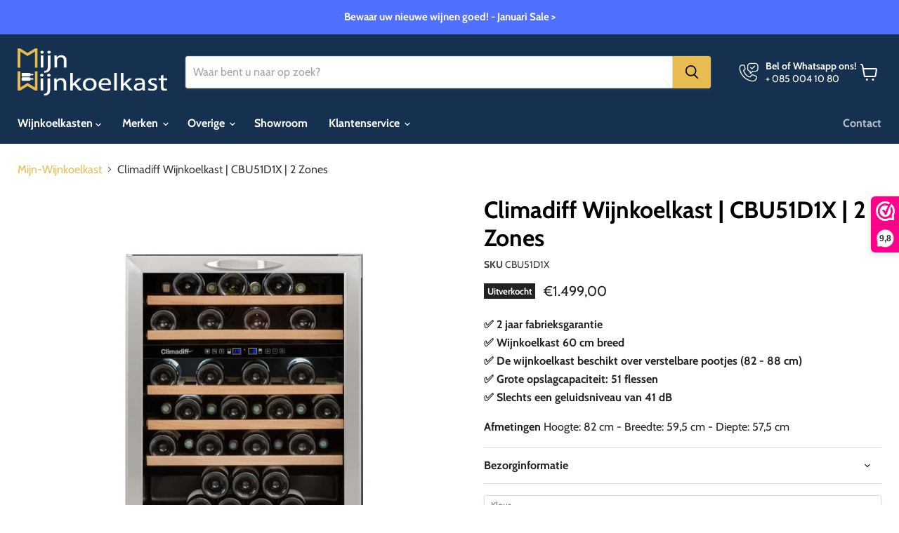

--- FILE ---
content_type: text/html; charset=utf-8
request_url: https://mijn-wijnkoelkast.nl/products/climadiff-inbouw-wijnkoelkast-cbu51d1x-50-flessen-2-zones
body_size: 52527
content:
<!doctype html>
<html class="no-js no-touch" lang="nl">
  <head>
<!-- Start VWO Async SmartCode -->
<link rel="preconnect" href="https://dev.visualwebsiteoptimizer.com" />
<script type='text/javascript' id='vwoCode'>
window._vwo_code || (function() {
var account_id=1058676,
version=2.1,
settings_tolerance=2000,
hide_element='body',
hide_element_style = 'opacity:0 !important;filter:alpha(opacity=0) !important;background:none !important;transition:none !important;',
/* DO NOT EDIT BELOW THIS LINE */
f=false,w=window,d=document,v=d.querySelector('#vwoCode'),cK='_vwo_'+account_id+'_settings',cc={};try{var c=JSON.parse(localStorage.getItem('_vwo_'+account_id+'_config'));cc=c&&typeof c==='object'?c:{}}catch(e){}var stT=cc.stT==='session'?w.sessionStorage:w.localStorage;code={nonce:v&&v.nonce,use_existing_jquery:function(){return typeof use_existing_jquery!=='undefined'?use_existing_jquery:undefined},library_tolerance:function(){return typeof library_tolerance!=='undefined'?library_tolerance:undefined},settings_tolerance:function(){return cc.sT||settings_tolerance},hide_element_style:function(){return'{'+(cc.hES||hide_element_style)+'}'},hide_element:function(){if(performance.getEntriesByName('first-contentful-paint')[0]){return''}return typeof cc.hE==='string'?cc.hE:hide_element},getVersion:function(){return version},finish:function(e){if(!f){f=true;var t=d.getElementById('_vis_opt_path_hides');if(t)t.parentNode.removeChild(t);if(e)(new Image).src='https://dev.visualwebsiteoptimizer.com/ee.gif?a='+account_id+e}},finished:function(){return f},addScript:function(e){var t=d.createElement('script');t.type='text/javascript';if(e.src){t.src=e.src}else{t.text=e.text}v&&t.setAttribute('nonce',v.nonce);d.getElementsByTagName('head')[0].appendChild(t)},load:function(e,t){var n=this.getSettings(),i=d.createElement('script'),r=this;t=t||{};if(n){i.textContent=n;d.getElementsByTagName('head')[0].appendChild(i);if(!w.VWO||VWO.caE){stT.removeItem(cK);r.load(e)}}else{var o=new XMLHttpRequest;o.open('GET',e,true);o.withCredentials=!t.dSC;o.responseType=t.responseType||'text';o.onload=function(){if(t.onloadCb){return t.onloadCb(o,e)}if(o.status===200||o.status===304){_vwo_code.addScript({text:o.responseText})}else{_vwo_code.finish('&e=loading_failure:'+e)}};o.onerror=function(){if(t.onerrorCb){return t.onerrorCb(e)}_vwo_code.finish('&e=loading_failure:'+e)};o.send()}},getSettings:function(){try{var e=stT.getItem(cK);if(!e){return}e=JSON.parse(e);if(Date.now()>e.e){stT.removeItem(cK);return}return e.s}catch(e){return}},init:function(){if(d.URL.indexOf('__vwo_disable__')>-1)return;var e=this.settings_tolerance();w._vwo_settings_timer=setTimeout(function(){_vwo_code.finish();stT.removeItem(cK)},e);var t;if(this.hide_element()!=='body'){t=d.createElement('style');var n=this.hide_element(),i=n?n+this.hide_element_style():'',r=d.getElementsByTagName('head')[0];t.setAttribute('id','_vis_opt_path_hides');v&&t.setAttribute('nonce',v.nonce);t.setAttribute('type','text/css');if(t.styleSheet)t.styleSheet.cssText=i;else t.appendChild(d.createTextNode(i));r.appendChild(t)}else{t=d.getElementsByTagName('head')[0];var i=d.createElement('div');i.style.cssText='z-index: 2147483647 !important;position: fixed !important;left: 0 !important;top: 0 !important;width: 100% !important;height: 100% !important;background: white !important;display: block !important;';i.setAttribute('id','_vis_opt_path_hides');i.classList.add('_vis_hide_layer');t.parentNode.insertBefore(i,t.nextSibling)}var o=window._vis_opt_url||d.URL,s='https://dev.visualwebsiteoptimizer.com/j.php?a='+account_id+'&u='+encodeURIComponent(o)+'&vn='+version;if(w.location.search.indexOf('_vwo_xhr')!==-1){this.addScript({src:s})}else{this.load(s+'&x=true')}}};w._vwo_code=code;code.init();})();
</script>
<!-- End VWO Async SmartCode -->
  <script>
    window.Store = window.Store || {};
    window.Store.id = 30688608393;
  </script>
    <meta charset="utf-8">
    <meta http-equiv="x-ua-compatible" content="IE=edge">

    <link rel="preconnect" href="https://cdn.shopify.com">
    <link rel="preconnect" href="https://fonts.shopifycdn.com">
    <link rel="preconnect" href="https://v.shopify.com">
    <link rel="preconnect" href="https://cdn.shopifycloud.com">

    <title>Climadiff Wijnkoelkast | Climadiff CBU51D1X | 2 Zones — Mijn-Wijnkoelkast</title>

    
      <meta name="description" content="Climadiff wijnkoelkast kopen? Bij Mijn-Wijnkoelkast bent u op het juiste adres! Wij hebben een breed assortiment aan inbouw, vrijstaande en onderbouw wijnkoelkasten in ons assortiment! In alle soorten en maten. Altijd gratis thuisbezorgd!">
    

    
  <link rel="shortcut icon" href="//mijn-wijnkoelkast.nl/cdn/shop/files/Mijn-Wijnkoelkast_Favicon_0805_LR_65fa99d1-7e8a-4e66-b92c-284e6d30f5e4_32x32.png?v=1613565386" type="image/png">


    
<link rel="canonical" href="https://mijn-wijnkoelkast.nl/products/climadiff-inbouw-wijnkoelkast-cbu51d1x-50-flessen-2-zones">
    
    

    <meta name="viewport" content="width=device-width">

    
    















<meta property="og:site_name" content="Mijn-Wijnkoelkast">
<meta property="og:url" content="https://mijn-wijnkoelkast.nl/products/climadiff-inbouw-wijnkoelkast-cbu51d1x-50-flessen-2-zones">
<meta property="og:title" content="Climadiff Wijnkoelkast | CBU51D1X | 2 Zones">
<meta property="og:type" content="website">
<meta property="og:description" content="Climadiff wijnkoelkast kopen? Bij Mijn-Wijnkoelkast bent u op het juiste adres! Wij hebben een breed assortiment aan inbouw, vrijstaande en onderbouw wijnkoelkasten in ons assortiment! In alle soorten en maten. Altijd gratis thuisbezorgd!">




    
    
    

    
    
    <meta
      property="og:image"
      content="https://mijn-wijnkoelkast.nl/cdn/shop/products/ClimadiffWijnkoelkastCBU51D1X1.1_1200x1200.jpg?v=1660823123"
    />
    <meta
      property="og:image:secure_url"
      content="https://mijn-wijnkoelkast.nl/cdn/shop/products/ClimadiffWijnkoelkastCBU51D1X1.1_1200x1200.jpg?v=1660823123"
    />
    <meta property="og:image:width" content="1200" />
    <meta property="og:image:height" content="1200" />
    
    
    <meta property="og:image:alt" content="Climadiff Wijnkoelkast | CBU51D1X | 2 Zones - Mijn-Wijnkoelkast" />
  
















<meta name="twitter:title" content="Climadiff Wijnkoelkast | Climadiff CBU51D1X | 2 Zones">
<meta name="twitter:description" content="Climadiff wijnkoelkast kopen? Bij Mijn-Wijnkoelkast bent u op het juiste adres! Wij hebben een breed assortiment aan inbouw, vrijstaande en onderbouw wijnkoelkasten in ons assortiment! In alle soorten en maten. Altijd gratis thuisbezorgd!">


    
    
    
      
      
      <meta name="twitter:card" content="summary">
    
    
    <meta
      property="twitter:image"
      content="https://mijn-wijnkoelkast.nl/cdn/shop/products/ClimadiffWijnkoelkastCBU51D1X1.1_1200x1200_crop_center.jpg?v=1660823123"
    />
    <meta property="twitter:image:width" content="1200" />
    <meta property="twitter:image:height" content="1200" />
    
    
    <meta property="twitter:image:alt" content="Climadiff Wijnkoelkast | CBU51D1X | 2 Zones - Mijn-Wijnkoelkast" />
  



    <link rel="preload" href="//mijn-wijnkoelkast.nl/cdn/fonts/cabin/cabin_n7.255204a342bfdbc9ae2017bd4e6a90f8dbb2f561.woff2" as="font" crossorigin="anonymous">
    <link rel="preload" as="style" href="//mijn-wijnkoelkast.nl/cdn/shop/t/34/assets/theme.css?v=152953198103537360101764594992">

    <script>window.performance && window.performance.mark && window.performance.mark('shopify.content_for_header.start');</script><meta name="google-site-verification" content="GIMJYoN853XnKuDBrtllZNjLbOcIJqRMKhUaZV8iJ_A">
<meta name="facebook-domain-verification" content="8nhc6q098epkmscu7t70ccuyyl3r7y">
<meta id="shopify-digital-wallet" name="shopify-digital-wallet" content="/30688608393/digital_wallets/dialog">
<meta name="shopify-checkout-api-token" content="4e24325171596d1befcd68111b98c9cb">
<meta id="in-context-paypal-metadata" data-shop-id="30688608393" data-venmo-supported="false" data-environment="production" data-locale="nl_NL" data-paypal-v4="true" data-currency="EUR">
<link rel="alternate" hreflang="x-default" href="https://mijn-wijnkoelkast.nl/products/climadiff-inbouw-wijnkoelkast-cbu51d1x-50-flessen-2-zones">
<link rel="alternate" hreflang="nl" href="https://mijn-wijnkoelkast.nl/products/climadiff-inbouw-wijnkoelkast-cbu51d1x-50-flessen-2-zones">
<link rel="alternate" hreflang="de-AT" href="https://mein-weinschrank.de/products/climadiff-einbau-weinkuhlschrank-cbu51d1x-50-flaschen-2-zonen">
<link rel="alternate" hreflang="de-DE" href="https://mein-weinschrank.de/products/climadiff-einbau-weinkuhlschrank-cbu51d1x-50-flaschen-2-zonen">
<link rel="alternate" type="application/json+oembed" href="https://mijn-wijnkoelkast.nl/products/climadiff-inbouw-wijnkoelkast-cbu51d1x-50-flessen-2-zones.oembed">
<script async="async" src="/checkouts/internal/preloads.js?locale=nl-NL"></script>
<link rel="preconnect" href="https://shop.app" crossorigin="anonymous">
<script async="async" src="https://shop.app/checkouts/internal/preloads.js?locale=nl-NL&shop_id=30688608393" crossorigin="anonymous"></script>
<script id="apple-pay-shop-capabilities" type="application/json">{"shopId":30688608393,"countryCode":"NL","currencyCode":"EUR","merchantCapabilities":["supports3DS"],"merchantId":"gid:\/\/shopify\/Shop\/30688608393","merchantName":"Mijn-Wijnkoelkast","requiredBillingContactFields":["postalAddress","email","phone"],"requiredShippingContactFields":["postalAddress","email","phone"],"shippingType":"shipping","supportedNetworks":["visa","maestro","masterCard","amex"],"total":{"type":"pending","label":"Mijn-Wijnkoelkast","amount":"1.00"},"shopifyPaymentsEnabled":true,"supportsSubscriptions":true}</script>
<script id="shopify-features" type="application/json">{"accessToken":"4e24325171596d1befcd68111b98c9cb","betas":["rich-media-storefront-analytics"],"domain":"mijn-wijnkoelkast.nl","predictiveSearch":true,"shopId":30688608393,"locale":"nl"}</script>
<script>var Shopify = Shopify || {};
Shopify.shop = "zjoe-empire.myshopify.com";
Shopify.locale = "nl";
Shopify.currency = {"active":"EUR","rate":"1.0"};
Shopify.country = "NL";
Shopify.theme = {"name":"Empire thema 2026","id":189869556047,"schema_name":"Empire","schema_version":"11.0.0","theme_store_id":null,"role":"main"};
Shopify.theme.handle = "null";
Shopify.theme.style = {"id":null,"handle":null};
Shopify.cdnHost = "mijn-wijnkoelkast.nl/cdn";
Shopify.routes = Shopify.routes || {};
Shopify.routes.root = "/";</script>
<script type="module">!function(o){(o.Shopify=o.Shopify||{}).modules=!0}(window);</script>
<script>!function(o){function n(){var o=[];function n(){o.push(Array.prototype.slice.apply(arguments))}return n.q=o,n}var t=o.Shopify=o.Shopify||{};t.loadFeatures=n(),t.autoloadFeatures=n()}(window);</script>
<script>
  window.ShopifyPay = window.ShopifyPay || {};
  window.ShopifyPay.apiHost = "shop.app\/pay";
  window.ShopifyPay.redirectState = null;
</script>
<script id="shop-js-analytics" type="application/json">{"pageType":"product"}</script>
<script defer="defer" async type="module" src="//mijn-wijnkoelkast.nl/cdn/shopifycloud/shop-js/modules/v2/client.init-shop-cart-sync_temwk-5i.nl.esm.js"></script>
<script defer="defer" async type="module" src="//mijn-wijnkoelkast.nl/cdn/shopifycloud/shop-js/modules/v2/chunk.common_CCZ-xm-Q.esm.js"></script>
<script type="module">
  await import("//mijn-wijnkoelkast.nl/cdn/shopifycloud/shop-js/modules/v2/client.init-shop-cart-sync_temwk-5i.nl.esm.js");
await import("//mijn-wijnkoelkast.nl/cdn/shopifycloud/shop-js/modules/v2/chunk.common_CCZ-xm-Q.esm.js");

  window.Shopify.SignInWithShop?.initShopCartSync?.({"fedCMEnabled":true,"windoidEnabled":true});

</script>
<script>
  window.Shopify = window.Shopify || {};
  if (!window.Shopify.featureAssets) window.Shopify.featureAssets = {};
  window.Shopify.featureAssets['shop-js'] = {"shop-cart-sync":["modules/v2/client.shop-cart-sync_C_VO6eFW.nl.esm.js","modules/v2/chunk.common_CCZ-xm-Q.esm.js"],"init-fed-cm":["modules/v2/client.init-fed-cm_FItnDNcC.nl.esm.js","modules/v2/chunk.common_CCZ-xm-Q.esm.js"],"shop-button":["modules/v2/client.shop-button_IpPg0fLo.nl.esm.js","modules/v2/chunk.common_CCZ-xm-Q.esm.js"],"init-windoid":["modules/v2/client.init-windoid_DdE6oLv5.nl.esm.js","modules/v2/chunk.common_CCZ-xm-Q.esm.js"],"shop-cash-offers":["modules/v2/client.shop-cash-offers_D6q7lL9C.nl.esm.js","modules/v2/chunk.common_CCZ-xm-Q.esm.js","modules/v2/chunk.modal_BmkKFhvx.esm.js"],"shop-toast-manager":["modules/v2/client.shop-toast-manager_Bl40k8tl.nl.esm.js","modules/v2/chunk.common_CCZ-xm-Q.esm.js"],"init-shop-email-lookup-coordinator":["modules/v2/client.init-shop-email-lookup-coordinator_BOK7joXB.nl.esm.js","modules/v2/chunk.common_CCZ-xm-Q.esm.js"],"pay-button":["modules/v2/client.pay-button_C7i2_XxJ.nl.esm.js","modules/v2/chunk.common_CCZ-xm-Q.esm.js"],"avatar":["modules/v2/client.avatar_BTnouDA3.nl.esm.js"],"init-shop-cart-sync":["modules/v2/client.init-shop-cart-sync_temwk-5i.nl.esm.js","modules/v2/chunk.common_CCZ-xm-Q.esm.js"],"shop-login-button":["modules/v2/client.shop-login-button_DdCzYdFS.nl.esm.js","modules/v2/chunk.common_CCZ-xm-Q.esm.js","modules/v2/chunk.modal_BmkKFhvx.esm.js"],"init-customer-accounts-sign-up":["modules/v2/client.init-customer-accounts-sign-up_DFXIGKiG.nl.esm.js","modules/v2/client.shop-login-button_DdCzYdFS.nl.esm.js","modules/v2/chunk.common_CCZ-xm-Q.esm.js","modules/v2/chunk.modal_BmkKFhvx.esm.js"],"init-shop-for-new-customer-accounts":["modules/v2/client.init-shop-for-new-customer-accounts_CnDrhKuX.nl.esm.js","modules/v2/client.shop-login-button_DdCzYdFS.nl.esm.js","modules/v2/chunk.common_CCZ-xm-Q.esm.js","modules/v2/chunk.modal_BmkKFhvx.esm.js"],"init-customer-accounts":["modules/v2/client.init-customer-accounts_9lqyQGg7.nl.esm.js","modules/v2/client.shop-login-button_DdCzYdFS.nl.esm.js","modules/v2/chunk.common_CCZ-xm-Q.esm.js","modules/v2/chunk.modal_BmkKFhvx.esm.js"],"shop-follow-button":["modules/v2/client.shop-follow-button_DDFkCFR_.nl.esm.js","modules/v2/chunk.common_CCZ-xm-Q.esm.js","modules/v2/chunk.modal_BmkKFhvx.esm.js"],"lead-capture":["modules/v2/client.lead-capture_D6a5IkTE.nl.esm.js","modules/v2/chunk.common_CCZ-xm-Q.esm.js","modules/v2/chunk.modal_BmkKFhvx.esm.js"],"checkout-modal":["modules/v2/client.checkout-modal_ls22PHbP.nl.esm.js","modules/v2/chunk.common_CCZ-xm-Q.esm.js","modules/v2/chunk.modal_BmkKFhvx.esm.js"],"shop-login":["modules/v2/client.shop-login_DnuKONkX.nl.esm.js","modules/v2/chunk.common_CCZ-xm-Q.esm.js","modules/v2/chunk.modal_BmkKFhvx.esm.js"],"payment-terms":["modules/v2/client.payment-terms_Cx_gmh72.nl.esm.js","modules/v2/chunk.common_CCZ-xm-Q.esm.js","modules/v2/chunk.modal_BmkKFhvx.esm.js"]};
</script>
<script>(function() {
  var isLoaded = false;
  function asyncLoad() {
    if (isLoaded) return;
    isLoaded = true;
    var urls = ["\/\/code.tidio.co\/ekzjaznm38mzipfmzwdv5gugth8mo5lk.js?shop=zjoe-empire.myshopify.com","https:\/\/www.webwinkelkeur.nl\/apps\/shopify\/script.php?shop=zjoe-empire.myshopify.com","https:\/\/reconvert-cdn.com\/assets\/js\/store_reconvert_node.js?v=2\u0026scid=M2RkNWJlZmRkNjA0OTIyY2U2NTdjYWE3ZWI1Y2Y4MDcuNGI4YmE1NzYwMGVhOTcwNzFjMzZlYjA0ODI3MTQ3MjQ=\u0026shop=zjoe-empire.myshopify.com","https:\/\/cdn.weglot.com\/weglot_script_tag.js?shop=zjoe-empire.myshopify.com","https:\/\/maps.bestfreecdn.com\/storage\/js\/maps-30688608393.js?ver=9\u0026shop=zjoe-empire.myshopify.com"];
    for (var i = 0; i < urls.length; i++) {
      var s = document.createElement('script');
      s.type = 'text/javascript';
      s.async = true;
      s.src = urls[i];
      var x = document.getElementsByTagName('script')[0];
      x.parentNode.insertBefore(s, x);
    }
  };
  if(window.attachEvent) {
    window.attachEvent('onload', asyncLoad);
  } else {
    window.addEventListener('load', asyncLoad, false);
  }
})();</script>
<script id="__st">var __st={"a":30688608393,"offset":3600,"reqid":"f89d79c9-1103-4fb7-a902-dfd0d35238dc-1768965562","pageurl":"mijn-wijnkoelkast.nl\/products\/climadiff-inbouw-wijnkoelkast-cbu51d1x-50-flessen-2-zones","u":"26c86892864f","p":"product","rtyp":"product","rid":7642934837483};</script>
<script>window.ShopifyPaypalV4VisibilityTracking = true;</script>
<script id="captcha-bootstrap">!function(){'use strict';const t='contact',e='account',n='new_comment',o=[[t,t],['blogs',n],['comments',n],[t,'customer']],c=[[e,'customer_login'],[e,'guest_login'],[e,'recover_customer_password'],[e,'create_customer']],r=t=>t.map((([t,e])=>`form[action*='/${t}']:not([data-nocaptcha='true']) input[name='form_type'][value='${e}']`)).join(','),a=t=>()=>t?[...document.querySelectorAll(t)].map((t=>t.form)):[];function s(){const t=[...o],e=r(t);return a(e)}const i='password',u='form_key',d=['recaptcha-v3-token','g-recaptcha-response','h-captcha-response',i],f=()=>{try{return window.sessionStorage}catch{return}},m='__shopify_v',_=t=>t.elements[u];function p(t,e,n=!1){try{const o=window.sessionStorage,c=JSON.parse(o.getItem(e)),{data:r}=function(t){const{data:e,action:n}=t;return t[m]||n?{data:e,action:n}:{data:t,action:n}}(c);for(const[e,n]of Object.entries(r))t.elements[e]&&(t.elements[e].value=n);n&&o.removeItem(e)}catch(o){console.error('form repopulation failed',{error:o})}}const l='form_type',E='cptcha';function T(t){t.dataset[E]=!0}const w=window,h=w.document,L='Shopify',v='ce_forms',y='captcha';let A=!1;((t,e)=>{const n=(g='f06e6c50-85a8-45c8-87d0-21a2b65856fe',I='https://cdn.shopify.com/shopifycloud/storefront-forms-hcaptcha/ce_storefront_forms_captcha_hcaptcha.v1.5.2.iife.js',D={infoText:'Beschermd door hCaptcha',privacyText:'Privacy',termsText:'Voorwaarden'},(t,e,n)=>{const o=w[L][v],c=o.bindForm;if(c)return c(t,g,e,D).then(n);var r;o.q.push([[t,g,e,D],n]),r=I,A||(h.body.append(Object.assign(h.createElement('script'),{id:'captcha-provider',async:!0,src:r})),A=!0)});var g,I,D;w[L]=w[L]||{},w[L][v]=w[L][v]||{},w[L][v].q=[],w[L][y]=w[L][y]||{},w[L][y].protect=function(t,e){n(t,void 0,e),T(t)},Object.freeze(w[L][y]),function(t,e,n,w,h,L){const[v,y,A,g]=function(t,e,n){const i=e?o:[],u=t?c:[],d=[...i,...u],f=r(d),m=r(i),_=r(d.filter((([t,e])=>n.includes(e))));return[a(f),a(m),a(_),s()]}(w,h,L),I=t=>{const e=t.target;return e instanceof HTMLFormElement?e:e&&e.form},D=t=>v().includes(t);t.addEventListener('submit',(t=>{const e=I(t);if(!e)return;const n=D(e)&&!e.dataset.hcaptchaBound&&!e.dataset.recaptchaBound,o=_(e),c=g().includes(e)&&(!o||!o.value);(n||c)&&t.preventDefault(),c&&!n&&(function(t){try{if(!f())return;!function(t){const e=f();if(!e)return;const n=_(t);if(!n)return;const o=n.value;o&&e.removeItem(o)}(t);const e=Array.from(Array(32),(()=>Math.random().toString(36)[2])).join('');!function(t,e){_(t)||t.append(Object.assign(document.createElement('input'),{type:'hidden',name:u})),t.elements[u].value=e}(t,e),function(t,e){const n=f();if(!n)return;const o=[...t.querySelectorAll(`input[type='${i}']`)].map((({name:t})=>t)),c=[...d,...o],r={};for(const[a,s]of new FormData(t).entries())c.includes(a)||(r[a]=s);n.setItem(e,JSON.stringify({[m]:1,action:t.action,data:r}))}(t,e)}catch(e){console.error('failed to persist form',e)}}(e),e.submit())}));const S=(t,e)=>{t&&!t.dataset[E]&&(n(t,e.some((e=>e===t))),T(t))};for(const o of['focusin','change'])t.addEventListener(o,(t=>{const e=I(t);D(e)&&S(e,y())}));const B=e.get('form_key'),M=e.get(l),P=B&&M;t.addEventListener('DOMContentLoaded',(()=>{const t=y();if(P)for(const e of t)e.elements[l].value===M&&p(e,B);[...new Set([...A(),...v().filter((t=>'true'===t.dataset.shopifyCaptcha))])].forEach((e=>S(e,t)))}))}(h,new URLSearchParams(w.location.search),n,t,e,['guest_login'])})(!0,!0)}();</script>
<script integrity="sha256-4kQ18oKyAcykRKYeNunJcIwy7WH5gtpwJnB7kiuLZ1E=" data-source-attribution="shopify.loadfeatures" defer="defer" src="//mijn-wijnkoelkast.nl/cdn/shopifycloud/storefront/assets/storefront/load_feature-a0a9edcb.js" crossorigin="anonymous"></script>
<script crossorigin="anonymous" defer="defer" src="//mijn-wijnkoelkast.nl/cdn/shopifycloud/storefront/assets/shopify_pay/storefront-65b4c6d7.js?v=20250812"></script>
<script data-source-attribution="shopify.dynamic_checkout.dynamic.init">var Shopify=Shopify||{};Shopify.PaymentButton=Shopify.PaymentButton||{isStorefrontPortableWallets:!0,init:function(){window.Shopify.PaymentButton.init=function(){};var t=document.createElement("script");t.src="https://mijn-wijnkoelkast.nl/cdn/shopifycloud/portable-wallets/latest/portable-wallets.nl.js",t.type="module",document.head.appendChild(t)}};
</script>
<script data-source-attribution="shopify.dynamic_checkout.buyer_consent">
  function portableWalletsHideBuyerConsent(e){var t=document.getElementById("shopify-buyer-consent"),n=document.getElementById("shopify-subscription-policy-button");t&&n&&(t.classList.add("hidden"),t.setAttribute("aria-hidden","true"),n.removeEventListener("click",e))}function portableWalletsShowBuyerConsent(e){var t=document.getElementById("shopify-buyer-consent"),n=document.getElementById("shopify-subscription-policy-button");t&&n&&(t.classList.remove("hidden"),t.removeAttribute("aria-hidden"),n.addEventListener("click",e))}window.Shopify?.PaymentButton&&(window.Shopify.PaymentButton.hideBuyerConsent=portableWalletsHideBuyerConsent,window.Shopify.PaymentButton.showBuyerConsent=portableWalletsShowBuyerConsent);
</script>
<script data-source-attribution="shopify.dynamic_checkout.cart.bootstrap">document.addEventListener("DOMContentLoaded",(function(){function t(){return document.querySelector("shopify-accelerated-checkout-cart, shopify-accelerated-checkout")}if(t())Shopify.PaymentButton.init();else{new MutationObserver((function(e,n){t()&&(Shopify.PaymentButton.init(),n.disconnect())})).observe(document.body,{childList:!0,subtree:!0})}}));
</script>
<script id='scb4127' type='text/javascript' async='' src='https://mijn-wijnkoelkast.nl/cdn/shopifycloud/privacy-banner/storefront-banner.js'></script><link id="shopify-accelerated-checkout-styles" rel="stylesheet" media="screen" href="https://mijn-wijnkoelkast.nl/cdn/shopifycloud/portable-wallets/latest/accelerated-checkout-backwards-compat.css" crossorigin="anonymous">
<style id="shopify-accelerated-checkout-cart">
        #shopify-buyer-consent {
  margin-top: 1em;
  display: inline-block;
  width: 100%;
}

#shopify-buyer-consent.hidden {
  display: none;
}

#shopify-subscription-policy-button {
  background: none;
  border: none;
  padding: 0;
  text-decoration: underline;
  font-size: inherit;
  cursor: pointer;
}

#shopify-subscription-policy-button::before {
  box-shadow: none;
}

      </style>

<script>window.performance && window.performance.mark && window.performance.mark('shopify.content_for_header.end');</script>

    <link href="//mijn-wijnkoelkast.nl/cdn/shop/t/34/assets/theme.css?v=152953198103537360101764594992" rel="stylesheet" type="text/css" media="all" />

    
      <link href="//mijn-wijnkoelkast.nl/cdn/shop/t/34/assets/ripple.css?v=100240391239311985871764592501" rel="stylesheet" type="text/css" media="all" />
    

    
    <script>
      window.Theme = window.Theme || {};
      window.Theme.version = '11.0.0';
      window.Theme.name = 'Empire';
      window.Theme.routes = {
        "root_url": "/",
        "account_url": "/account",
        "account_login_url": "https://mijn-wijnkoelkast.nl/customer_authentication/redirect?locale=nl&region_country=NL",
        "account_logout_url": "/account/logout",
        "account_register_url": "https://shopify.com/30688608393/account?locale=nl",
        "account_addresses_url": "/account/addresses",
        "collections_url": "/collections",
        "all_products_collection_url": "/collections/all",
        "search_url": "/search",
        "predictive_search_url": "/search/suggest",
        "cart_url": "/cart",
        "cart_add_url": "/cart/add",
        "cart_change_url": "/cart/change",
        "cart_clear_url": "/cart/clear",
        "product_recommendations_url": "/recommendations/products",
      };
    </script>
    
  
<script>
    
    
    
    
    var gsf_conversion_data = {page_type : 'product', event : 'view_item', data : {product_data : [{variant_id : 42672965714155, product_id : 7642934837483, name : "Climadiff Wijnkoelkast | CBU51D1X | 2 Zones", price : "1499.00", currency : "EUR", sku : "CBU51D1X", brand : "Climadiff", variant : "Zwart", category : "Wijnkoelkast", quantity : "0" }], total_price : "1499.00", shop_currency : "EUR"}};
    
</script>

<script type="application/ld+json">
{
  "@context": "https://schema.org",
  "@graph": [
    {
      "@type": "Organization",
      "@id": "https://mijn-wijnkoelkast.nl/#organization",
      "name": "Mijn-Wijnkoelkast",
      "url": "https://mijn-wijnkoelkast.nl/",
      "logo": {
        "@type": "ImageObject",
        "@id": "https://mijn-wijnkoelkast.nl/#logo",
        "url": "https://dashboard.webwinkelkeur.nl/webshops/icon/1210073/256/Mijn-Wijnkoelkast-safe-reviews-icon.png"
      },
      "registeredAddress": {
        "@type": "PostalAddress",
        "streetAddress": "Horstlaan 24",
        "postalCode": "2411 WE",
        "addressLocality": "Bodegraven",
        "addressCountry": "NL"
      },
      "contactPoint": {
        "@type": "ContactPoint",
        "telephone": "+31-85-004-10-80",
        "contactType": "customer service",
        "areaServed": "NL",
        "availableLanguage": ["nl"]
      },
      "aggregateRating": {
        "@type": "AggregateRating",
        "ratingValue": "9.8",
        "reviewCount": "96",
        "bestRating": "10",
        "worstRating": "1"
      }
    },
    {
      "@type": "WebSite",
      "@id": "https://mijn-wijnkoelkast.nl/#website",
      "url": "https://mijn-wijnkoelkast.nl/",
      "name": "Mijn-Wijnkoelkast",
      "publisher": {
        "@id": "https://mijn-wijnkoelkast.nl/#organization"
      },
      "potentialAction": {
        "@type": "SearchAction",
        "target": "https://mijn-wijnkoelkast.nl/search?q={search_term_string}",
        "query-input": "required name=search_term_string"
      }
    },
    {
      "@type": "Store",
      "@id": "https://mijn-wijnkoelkast.nl/#showroom",
      "name": "Mijn-Wijnkoelkast Showroom",
      "url": "https://mijn-wijnkoelkast.nl/pages/showroom",
      "parentOrganization": {
        "@id": "https://mijn-wijnkoelkast.nl/#organization"
      },
      "address": {
        "@type": "PostalAddress",
        "streetAddress": "Industrieweg 4H",
        "postalCode": "3442 AE",
        "addressLocality": "Woerden",
        "addressCountry": "NL"
      },
      "openingHoursSpecification": {
        "@type": "OpeningHoursSpecification",
        "dayOfWeek": [
          "Monday",
          "Tuesday",
          "Wednesday",
          "Thursday",
          "Friday"
        ],
        "opens": "09:00",
        "closes": "17:00"
      }
    }
  ]
}
</script>









<!-- BEGIN app block: shopify://apps/uppromote-affiliate/blocks/core-script/64c32457-930d-4cb9-9641-e24c0d9cf1f4 --><!-- BEGIN app snippet: core-metafields-setting --><!--suppress ES6ConvertVarToLetConst -->
<script type="application/json" id="core-uppromote-settings">{"app_env":{"env":"production"}}</script>
<script type="application/json" id="core-uppromote-cart">{"note":null,"attributes":{},"original_total_price":0,"total_price":0,"total_discount":0,"total_weight":0.0,"item_count":0,"items":[],"requires_shipping":false,"currency":"EUR","items_subtotal_price":0,"cart_level_discount_applications":[],"checkout_charge_amount":0}</script>
<script id="core-uppromote-quick-store-tracking-vars">
    function getDocumentContext(){const{href:a,hash:b,host:c,hostname:d,origin:e,pathname:f,port:g,protocol:h,search:i}=window.location,j=document.referrer,k=document.characterSet,l=document.title;return{location:{href:a,hash:b,host:c,hostname:d,origin:e,pathname:f,port:g,protocol:h,search:i},referrer:j||document.location.href,characterSet:k,title:l}}function getNavigatorContext(){const{language:a,cookieEnabled:b,languages:c,userAgent:d}=navigator;return{language:a,cookieEnabled:b,languages:c,userAgent:d}}function getWindowContext(){const{innerHeight:a,innerWidth:b,outerHeight:c,outerWidth:d,origin:e,screen:{height:j,width:k},screenX:f,screenY:g,scrollX:h,scrollY:i}=window;return{innerHeight:a,innerWidth:b,outerHeight:c,outerWidth:d,origin:e,screen:{screenHeight:j,screenWidth:k},screenX:f,screenY:g,scrollX:h,scrollY:i,location:getDocumentContext().location}}function getContext(){return{document:getDocumentContext(),navigator:getNavigatorContext(),window:getWindowContext()}}
    if (window.location.href.includes('?sca_ref=')) {
        localStorage.setItem('__up_lastViewedPageContext', JSON.stringify({
            context: getContext(),
            timestamp: new Date().toISOString(),
        }))
    }
</script>

<script id="core-uppromote-setting-booster">
    var UpPromoteCoreSettings = JSON.parse(document.getElementById('core-uppromote-settings').textContent)
    UpPromoteCoreSettings.currentCart = JSON.parse(document.getElementById('core-uppromote-cart')?.textContent || '{}')
    const idToClean = ['core-uppromote-settings', 'core-uppromote-cart', 'core-uppromote-setting-booster', 'core-uppromote-quick-store-tracking-vars']
    idToClean.forEach(id => {
        document.getElementById(id)?.remove()
    })
</script>
<!-- END app snippet -->


<!-- END app block --><!-- BEGIN app block: shopify://apps/stape-conversion-tracking/blocks/gtm/7e13c847-7971-409d-8fe0-29ec14d5f048 --><script>
  window.lsData = {};
  window.dataLayer = window.dataLayer || [];
  window.addEventListener("message", (event) => {
    if (event.data?.event) {
      window.dataLayer.push(event.data);
    }
  });
  window.dataShopStape = {
    shop: "mijn-wijnkoelkast.nl",
    shopId: "30688608393",
  }
</script>

<!-- END app block --><!-- BEGIN app block: shopify://apps/klaviyo-email-marketing-sms/blocks/klaviyo-onsite-embed/2632fe16-c075-4321-a88b-50b567f42507 -->












  <script async src="https://static.klaviyo.com/onsite/js/UKkDTX/klaviyo.js?company_id=UKkDTX"></script>
  <script>!function(){if(!window.klaviyo){window._klOnsite=window._klOnsite||[];try{window.klaviyo=new Proxy({},{get:function(n,i){return"push"===i?function(){var n;(n=window._klOnsite).push.apply(n,arguments)}:function(){for(var n=arguments.length,o=new Array(n),w=0;w<n;w++)o[w]=arguments[w];var t="function"==typeof o[o.length-1]?o.pop():void 0,e=new Promise((function(n){window._klOnsite.push([i].concat(o,[function(i){t&&t(i),n(i)}]))}));return e}}})}catch(n){window.klaviyo=window.klaviyo||[],window.klaviyo.push=function(){var n;(n=window._klOnsite).push.apply(n,arguments)}}}}();</script>

  
    <script id="viewed_product">
      if (item == null) {
        var _learnq = _learnq || [];

        var MetafieldReviews = null
        var MetafieldYotpoRating = null
        var MetafieldYotpoCount = null
        var MetafieldLooxRating = null
        var MetafieldLooxCount = null
        var okendoProduct = null
        var okendoProductReviewCount = null
        var okendoProductReviewAverageValue = null
        try {
          // The following fields are used for Customer Hub recently viewed in order to add reviews.
          // This information is not part of __kla_viewed. Instead, it is part of __kla_viewed_reviewed_items
          MetafieldReviews = {};
          MetafieldYotpoRating = null
          MetafieldYotpoCount = null
          MetafieldLooxRating = null
          MetafieldLooxCount = null

          okendoProduct = null
          // If the okendo metafield is not legacy, it will error, which then requires the new json formatted data
          if (okendoProduct && 'error' in okendoProduct) {
            okendoProduct = null
          }
          okendoProductReviewCount = okendoProduct ? okendoProduct.reviewCount : null
          okendoProductReviewAverageValue = okendoProduct ? okendoProduct.reviewAverageValue : null
        } catch (error) {
          console.error('Error in Klaviyo onsite reviews tracking:', error);
        }

        var item = {
          Name: "Climadiff Wijnkoelkast | CBU51D1X | 2 Zones",
          ProductID: 7642934837483,
          Categories: ["Climadiff wijnkoelkasten","Onderbouw Wijnkoelkasten","Stille wijnklimaatkasten","Wijnkoelkasten"],
          ImageURL: "https://mijn-wijnkoelkast.nl/cdn/shop/products/ClimadiffWijnkoelkastCBU51D1X1.1_grande.jpg?v=1660823123",
          URL: "https://mijn-wijnkoelkast.nl/products/climadiff-inbouw-wijnkoelkast-cbu51d1x-50-flessen-2-zones",
          Brand: "Climadiff",
          Price: "€1.499,00",
          Value: "1.499,00",
          CompareAtPrice: "€0,00"
        };
        _learnq.push(['track', 'Viewed Product', item]);
        _learnq.push(['trackViewedItem', {
          Title: item.Name,
          ItemId: item.ProductID,
          Categories: item.Categories,
          ImageUrl: item.ImageURL,
          Url: item.URL,
          Metadata: {
            Brand: item.Brand,
            Price: item.Price,
            Value: item.Value,
            CompareAtPrice: item.CompareAtPrice
          },
          metafields:{
            reviews: MetafieldReviews,
            yotpo:{
              rating: MetafieldYotpoRating,
              count: MetafieldYotpoCount,
            },
            loox:{
              rating: MetafieldLooxRating,
              count: MetafieldLooxCount,
            },
            okendo: {
              rating: okendoProductReviewAverageValue,
              count: okendoProductReviewCount,
            }
          }
        }]);
      }
    </script>
  




  <script>
    window.klaviyoReviewsProductDesignMode = false
  </script>







<!-- END app block --><script src="https://cdn.shopify.com/extensions/019b7cd0-6587-73c3-9937-bcc2249fa2c4/lb-upsell-227/assets/lb-selleasy.js" type="text/javascript" defer="defer"></script>
<script src="https://cdn.shopify.com/extensions/019bc4a6-eb4b-7d07-80ed-0d44dde74f8b/app-105/assets/core.min.js" type="text/javascript" defer="defer"></script>
<script src="https://cdn.shopify.com/extensions/019b8ed3-90b4-7b95-8e01-aa6b35f1be2e/stape-remix-29/assets/widget.js" type="text/javascript" defer="defer"></script>
<script src="https://cdn.shopify.com/extensions/19689677-6488-4a31-adf3-fcf4359c5fd9/forms-2295/assets/shopify-forms-loader.js" type="text/javascript" defer="defer"></script>
<script src="https://cdn.shopify.com/extensions/1f805629-c1d3-44c5-afa0-f2ef641295ef/booster-page-speed-optimizer-1/assets/speed-embed.js" type="text/javascript" defer="defer"></script>
<link href="https://monorail-edge.shopifysvc.com" rel="dns-prefetch">
<script>(function(){if ("sendBeacon" in navigator && "performance" in window) {try {var session_token_from_headers = performance.getEntriesByType('navigation')[0].serverTiming.find(x => x.name == '_s').description;} catch {var session_token_from_headers = undefined;}var session_cookie_matches = document.cookie.match(/_shopify_s=([^;]*)/);var session_token_from_cookie = session_cookie_matches && session_cookie_matches.length === 2 ? session_cookie_matches[1] : "";var session_token = session_token_from_headers || session_token_from_cookie || "";function handle_abandonment_event(e) {var entries = performance.getEntries().filter(function(entry) {return /monorail-edge.shopifysvc.com/.test(entry.name);});if (!window.abandonment_tracked && entries.length === 0) {window.abandonment_tracked = true;var currentMs = Date.now();var navigation_start = performance.timing.navigationStart;var payload = {shop_id: 30688608393,url: window.location.href,navigation_start,duration: currentMs - navigation_start,session_token,page_type: "product"};window.navigator.sendBeacon("https://monorail-edge.shopifysvc.com/v1/produce", JSON.stringify({schema_id: "online_store_buyer_site_abandonment/1.1",payload: payload,metadata: {event_created_at_ms: currentMs,event_sent_at_ms: currentMs}}));}}window.addEventListener('pagehide', handle_abandonment_event);}}());</script>
<script id="web-pixels-manager-setup">(function e(e,d,r,n,o){if(void 0===o&&(o={}),!Boolean(null===(a=null===(i=window.Shopify)||void 0===i?void 0:i.analytics)||void 0===a?void 0:a.replayQueue)){var i,a;window.Shopify=window.Shopify||{};var t=window.Shopify;t.analytics=t.analytics||{};var s=t.analytics;s.replayQueue=[],s.publish=function(e,d,r){return s.replayQueue.push([e,d,r]),!0};try{self.performance.mark("wpm:start")}catch(e){}var l=function(){var e={modern:/Edge?\/(1{2}[4-9]|1[2-9]\d|[2-9]\d{2}|\d{4,})\.\d+(\.\d+|)|Firefox\/(1{2}[4-9]|1[2-9]\d|[2-9]\d{2}|\d{4,})\.\d+(\.\d+|)|Chrom(ium|e)\/(9{2}|\d{3,})\.\d+(\.\d+|)|(Maci|X1{2}).+ Version\/(15\.\d+|(1[6-9]|[2-9]\d|\d{3,})\.\d+)([,.]\d+|)( \(\w+\)|)( Mobile\/\w+|) Safari\/|Chrome.+OPR\/(9{2}|\d{3,})\.\d+\.\d+|(CPU[ +]OS|iPhone[ +]OS|CPU[ +]iPhone|CPU IPhone OS|CPU iPad OS)[ +]+(15[._]\d+|(1[6-9]|[2-9]\d|\d{3,})[._]\d+)([._]\d+|)|Android:?[ /-](13[3-9]|1[4-9]\d|[2-9]\d{2}|\d{4,})(\.\d+|)(\.\d+|)|Android.+Firefox\/(13[5-9]|1[4-9]\d|[2-9]\d{2}|\d{4,})\.\d+(\.\d+|)|Android.+Chrom(ium|e)\/(13[3-9]|1[4-9]\d|[2-9]\d{2}|\d{4,})\.\d+(\.\d+|)|SamsungBrowser\/([2-9]\d|\d{3,})\.\d+/,legacy:/Edge?\/(1[6-9]|[2-9]\d|\d{3,})\.\d+(\.\d+|)|Firefox\/(5[4-9]|[6-9]\d|\d{3,})\.\d+(\.\d+|)|Chrom(ium|e)\/(5[1-9]|[6-9]\d|\d{3,})\.\d+(\.\d+|)([\d.]+$|.*Safari\/(?![\d.]+ Edge\/[\d.]+$))|(Maci|X1{2}).+ Version\/(10\.\d+|(1[1-9]|[2-9]\d|\d{3,})\.\d+)([,.]\d+|)( \(\w+\)|)( Mobile\/\w+|) Safari\/|Chrome.+OPR\/(3[89]|[4-9]\d|\d{3,})\.\d+\.\d+|(CPU[ +]OS|iPhone[ +]OS|CPU[ +]iPhone|CPU IPhone OS|CPU iPad OS)[ +]+(10[._]\d+|(1[1-9]|[2-9]\d|\d{3,})[._]\d+)([._]\d+|)|Android:?[ /-](13[3-9]|1[4-9]\d|[2-9]\d{2}|\d{4,})(\.\d+|)(\.\d+|)|Mobile Safari.+OPR\/([89]\d|\d{3,})\.\d+\.\d+|Android.+Firefox\/(13[5-9]|1[4-9]\d|[2-9]\d{2}|\d{4,})\.\d+(\.\d+|)|Android.+Chrom(ium|e)\/(13[3-9]|1[4-9]\d|[2-9]\d{2}|\d{4,})\.\d+(\.\d+|)|Android.+(UC? ?Browser|UCWEB|U3)[ /]?(15\.([5-9]|\d{2,})|(1[6-9]|[2-9]\d|\d{3,})\.\d+)\.\d+|SamsungBrowser\/(5\.\d+|([6-9]|\d{2,})\.\d+)|Android.+MQ{2}Browser\/(14(\.(9|\d{2,})|)|(1[5-9]|[2-9]\d|\d{3,})(\.\d+|))(\.\d+|)|K[Aa][Ii]OS\/(3\.\d+|([4-9]|\d{2,})\.\d+)(\.\d+|)/},d=e.modern,r=e.legacy,n=navigator.userAgent;return n.match(d)?"modern":n.match(r)?"legacy":"unknown"}(),u="modern"===l?"modern":"legacy",c=(null!=n?n:{modern:"",legacy:""})[u],f=function(e){return[e.baseUrl,"/wpm","/b",e.hashVersion,"modern"===e.buildTarget?"m":"l",".js"].join("")}({baseUrl:d,hashVersion:r,buildTarget:u}),m=function(e){var d=e.version,r=e.bundleTarget,n=e.surface,o=e.pageUrl,i=e.monorailEndpoint;return{emit:function(e){var a=e.status,t=e.errorMsg,s=(new Date).getTime(),l=JSON.stringify({metadata:{event_sent_at_ms:s},events:[{schema_id:"web_pixels_manager_load/3.1",payload:{version:d,bundle_target:r,page_url:o,status:a,surface:n,error_msg:t},metadata:{event_created_at_ms:s}}]});if(!i)return console&&console.warn&&console.warn("[Web Pixels Manager] No Monorail endpoint provided, skipping logging."),!1;try{return self.navigator.sendBeacon.bind(self.navigator)(i,l)}catch(e){}var u=new XMLHttpRequest;try{return u.open("POST",i,!0),u.setRequestHeader("Content-Type","text/plain"),u.send(l),!0}catch(e){return console&&console.warn&&console.warn("[Web Pixels Manager] Got an unhandled error while logging to Monorail."),!1}}}}({version:r,bundleTarget:l,surface:e.surface,pageUrl:self.location.href,monorailEndpoint:e.monorailEndpoint});try{o.browserTarget=l,function(e){var d=e.src,r=e.async,n=void 0===r||r,o=e.onload,i=e.onerror,a=e.sri,t=e.scriptDataAttributes,s=void 0===t?{}:t,l=document.createElement("script"),u=document.querySelector("head"),c=document.querySelector("body");if(l.async=n,l.src=d,a&&(l.integrity=a,l.crossOrigin="anonymous"),s)for(var f in s)if(Object.prototype.hasOwnProperty.call(s,f))try{l.dataset[f]=s[f]}catch(e){}if(o&&l.addEventListener("load",o),i&&l.addEventListener("error",i),u)u.appendChild(l);else{if(!c)throw new Error("Did not find a head or body element to append the script");c.appendChild(l)}}({src:f,async:!0,onload:function(){if(!function(){var e,d;return Boolean(null===(d=null===(e=window.Shopify)||void 0===e?void 0:e.analytics)||void 0===d?void 0:d.initialized)}()){var d=window.webPixelsManager.init(e)||void 0;if(d){var r=window.Shopify.analytics;r.replayQueue.forEach((function(e){var r=e[0],n=e[1],o=e[2];d.publishCustomEvent(r,n,o)})),r.replayQueue=[],r.publish=d.publishCustomEvent,r.visitor=d.visitor,r.initialized=!0}}},onerror:function(){return m.emit({status:"failed",errorMsg:"".concat(f," has failed to load")})},sri:function(e){var d=/^sha384-[A-Za-z0-9+/=]+$/;return"string"==typeof e&&d.test(e)}(c)?c:"",scriptDataAttributes:o}),m.emit({status:"loading"})}catch(e){m.emit({status:"failed",errorMsg:(null==e?void 0:e.message)||"Unknown error"})}}})({shopId: 30688608393,storefrontBaseUrl: "https://mijn-wijnkoelkast.nl",extensionsBaseUrl: "https://extensions.shopifycdn.com/cdn/shopifycloud/web-pixels-manager",monorailEndpoint: "https://monorail-edge.shopifysvc.com/unstable/produce_batch",surface: "storefront-renderer",enabledBetaFlags: ["2dca8a86"],webPixelsConfigList: [{"id":"3624173903","configuration":"{\"config\":\"{\\\"google_tag_ids\\\":[\\\"G-MJ35QXKQE6\\\",\\\"AW-625376447\\\",\\\"GT-PL9F96CT\\\"],\\\"target_country\\\":\\\"NL\\\",\\\"gtag_events\\\":[{\\\"type\\\":\\\"begin_checkout\\\",\\\"action_label\\\":[\\\"G-MJ35QXKQE6\\\",\\\"AW-625376447\\\/KHnoCJ3Btd4BEL_5maoC\\\"]},{\\\"type\\\":\\\"search\\\",\\\"action_label\\\":[\\\"G-MJ35QXKQE6\\\",\\\"AW-625376447\\\/nh0_CKDBtd4BEL_5maoC\\\"]},{\\\"type\\\":\\\"view_item\\\",\\\"action_label\\\":[\\\"G-MJ35QXKQE6\\\",\\\"AW-625376447\\\/0TSFCJ_Atd4BEL_5maoC\\\",\\\"MC-L88QBVQ0FP\\\"]},{\\\"type\\\":\\\"purchase\\\",\\\"action_label\\\":[\\\"G-MJ35QXKQE6\\\",\\\"AW-625376447\\\/PamyCJzAtd4BEL_5maoC\\\",\\\"MC-L88QBVQ0FP\\\"]},{\\\"type\\\":\\\"page_view\\\",\\\"action_label\\\":[\\\"G-MJ35QXKQE6\\\",\\\"AW-625376447\\\/XZkWCJnAtd4BEL_5maoC\\\",\\\"MC-L88QBVQ0FP\\\"]},{\\\"type\\\":\\\"add_payment_info\\\",\\\"action_label\\\":[\\\"G-MJ35QXKQE6\\\",\\\"AW-625376447\\\/7_alCKPBtd4BEL_5maoC\\\"]},{\\\"type\\\":\\\"add_to_cart\\\",\\\"action_label\\\":[\\\"G-MJ35QXKQE6\\\",\\\"AW-625376447\\\/q9p5CJrBtd4BEL_5maoC\\\"]}],\\\"enable_monitoring_mode\\\":false}\"}","eventPayloadVersion":"v1","runtimeContext":"OPEN","scriptVersion":"b2a88bafab3e21179ed38636efcd8a93","type":"APP","apiClientId":1780363,"privacyPurposes":[],"dataSharingAdjustments":{"protectedCustomerApprovalScopes":["read_customer_address","read_customer_email","read_customer_name","read_customer_personal_data","read_customer_phone"]}},{"id":"3619225935","configuration":"{\"accountID\":\"30688608393\"}","eventPayloadVersion":"v1","runtimeContext":"STRICT","scriptVersion":"c0a2ceb098b536858278d481fbeefe60","type":"APP","apiClientId":10250649601,"privacyPurposes":[],"dataSharingAdjustments":{"protectedCustomerApprovalScopes":["read_customer_address","read_customer_email","read_customer_name","read_customer_personal_data","read_customer_phone"]}},{"id":"3430973775","configuration":"{\"pixelCode\":\"D4ERTSJC77U5N1GRN2JG\"}","eventPayloadVersion":"v1","runtimeContext":"STRICT","scriptVersion":"22e92c2ad45662f435e4801458fb78cc","type":"APP","apiClientId":4383523,"privacyPurposes":["ANALYTICS","MARKETING","SALE_OF_DATA"],"dataSharingAdjustments":{"protectedCustomerApprovalScopes":["read_customer_address","read_customer_email","read_customer_name","read_customer_personal_data","read_customer_phone"]}},{"id":"2845049167","configuration":"{\"account_ID\":\"156352\",\"google_analytics_tracking_tag\":\"1\",\"measurement_id\":\"2\",\"api_secret\":\"3\",\"shop_settings\":\"{\\\"custom_pixel_script\\\":\\\"https:\\\\\\\/\\\\\\\/storage.googleapis.com\\\\\\\/gsf-scripts\\\\\\\/custom-pixels\\\\\\\/zjoe-empire.js\\\"}\"}","eventPayloadVersion":"v1","runtimeContext":"LAX","scriptVersion":"c6b888297782ed4a1cba19cda43d6625","type":"APP","apiClientId":1558137,"privacyPurposes":[],"dataSharingAdjustments":{"protectedCustomerApprovalScopes":["read_customer_address","read_customer_email","read_customer_name","read_customer_personal_data","read_customer_phone"]}},{"id":"1002832207","configuration":"{\"shopId\":\"76152\",\"env\":\"production\",\"metaData\":\"[]\"}","eventPayloadVersion":"v1","runtimeContext":"STRICT","scriptVersion":"8e11013497942cd9be82d03af35714e6","type":"APP","apiClientId":2773553,"privacyPurposes":[],"dataSharingAdjustments":{"protectedCustomerApprovalScopes":["read_customer_address","read_customer_email","read_customer_name","read_customer_personal_data","read_customer_phone"]}},{"id":"475922767","configuration":"{\"pixel_id\":\"352221305979306\",\"pixel_type\":\"facebook_pixel\",\"metaapp_system_user_token\":\"-\"}","eventPayloadVersion":"v1","runtimeContext":"OPEN","scriptVersion":"ca16bc87fe92b6042fbaa3acc2fbdaa6","type":"APP","apiClientId":2329312,"privacyPurposes":["ANALYTICS","MARKETING","SALE_OF_DATA"],"dataSharingAdjustments":{"protectedCustomerApprovalScopes":["read_customer_address","read_customer_email","read_customer_name","read_customer_personal_data","read_customer_phone"]}},{"id":"196608335","configuration":"{\"tagID\":\"2613864755495\"}","eventPayloadVersion":"v1","runtimeContext":"STRICT","scriptVersion":"18031546ee651571ed29edbe71a3550b","type":"APP","apiClientId":3009811,"privacyPurposes":["ANALYTICS","MARKETING","SALE_OF_DATA"],"dataSharingAdjustments":{"protectedCustomerApprovalScopes":["read_customer_address","read_customer_email","read_customer_name","read_customer_personal_data","read_customer_phone"]}},{"id":"173375823","configuration":"{\"accountID\":\"selleasy-metrics-track\"}","eventPayloadVersion":"v1","runtimeContext":"STRICT","scriptVersion":"5aac1f99a8ca74af74cea751ede503d2","type":"APP","apiClientId":5519923,"privacyPurposes":[],"dataSharingAdjustments":{"protectedCustomerApprovalScopes":["read_customer_email","read_customer_name","read_customer_personal_data"]}},{"id":"163348815","eventPayloadVersion":"v1","runtimeContext":"LAX","scriptVersion":"1","type":"CUSTOM","privacyPurposes":["MARKETING"],"name":"Meta pixel (migrated)"},{"id":"282394959","eventPayloadVersion":"1","runtimeContext":"LAX","scriptVersion":"1","type":"CUSTOM","privacyPurposes":["SALE_OF_DATA"],"name":"Stape SST eCommerce events"},{"id":"shopify-app-pixel","configuration":"{}","eventPayloadVersion":"v1","runtimeContext":"STRICT","scriptVersion":"0450","apiClientId":"shopify-pixel","type":"APP","privacyPurposes":["ANALYTICS","MARKETING"]},{"id":"shopify-custom-pixel","eventPayloadVersion":"v1","runtimeContext":"LAX","scriptVersion":"0450","apiClientId":"shopify-pixel","type":"CUSTOM","privacyPurposes":["ANALYTICS","MARKETING"]}],isMerchantRequest: false,initData: {"shop":{"name":"Mijn-Wijnkoelkast","paymentSettings":{"currencyCode":"EUR"},"myshopifyDomain":"zjoe-empire.myshopify.com","countryCode":"NL","storefrontUrl":"https:\/\/mijn-wijnkoelkast.nl"},"customer":null,"cart":null,"checkout":null,"productVariants":[{"price":{"amount":1499.0,"currencyCode":"EUR"},"product":{"title":"Climadiff Wijnkoelkast | CBU51D1X | 2 Zones","vendor":"Climadiff","id":"7642934837483","untranslatedTitle":"Climadiff Wijnkoelkast | CBU51D1X | 2 Zones","url":"\/products\/climadiff-inbouw-wijnkoelkast-cbu51d1x-50-flessen-2-zones","type":"Wijnkoelkast"},"id":"42672965714155","image":{"src":"\/\/mijn-wijnkoelkast.nl\/cdn\/shop\/products\/ClimadiffWijnkoelkastCBU51D1X1.1.jpg?v=1660823123"},"sku":"CBU51D1X","title":"Zwart","untranslatedTitle":"Zwart"}],"purchasingCompany":null},},"https://mijn-wijnkoelkast.nl/cdn","fcfee988w5aeb613cpc8e4bc33m6693e112",{"modern":"","legacy":""},{"shopId":"30688608393","storefrontBaseUrl":"https:\/\/mijn-wijnkoelkast.nl","extensionBaseUrl":"https:\/\/extensions.shopifycdn.com\/cdn\/shopifycloud\/web-pixels-manager","surface":"storefront-renderer","enabledBetaFlags":"[\"2dca8a86\"]","isMerchantRequest":"false","hashVersion":"fcfee988w5aeb613cpc8e4bc33m6693e112","publish":"custom","events":"[[\"page_viewed\",{}],[\"product_viewed\",{\"productVariant\":{\"price\":{\"amount\":1499.0,\"currencyCode\":\"EUR\"},\"product\":{\"title\":\"Climadiff Wijnkoelkast | CBU51D1X | 2 Zones\",\"vendor\":\"Climadiff\",\"id\":\"7642934837483\",\"untranslatedTitle\":\"Climadiff Wijnkoelkast | CBU51D1X | 2 Zones\",\"url\":\"\/products\/climadiff-inbouw-wijnkoelkast-cbu51d1x-50-flessen-2-zones\",\"type\":\"Wijnkoelkast\"},\"id\":\"42672965714155\",\"image\":{\"src\":\"\/\/mijn-wijnkoelkast.nl\/cdn\/shop\/products\/ClimadiffWijnkoelkastCBU51D1X1.1.jpg?v=1660823123\"},\"sku\":\"CBU51D1X\",\"title\":\"Zwart\",\"untranslatedTitle\":\"Zwart\"}}]]"});</script><script>
  window.ShopifyAnalytics = window.ShopifyAnalytics || {};
  window.ShopifyAnalytics.meta = window.ShopifyAnalytics.meta || {};
  window.ShopifyAnalytics.meta.currency = 'EUR';
  var meta = {"product":{"id":7642934837483,"gid":"gid:\/\/shopify\/Product\/7642934837483","vendor":"Climadiff","type":"Wijnkoelkast","handle":"climadiff-inbouw-wijnkoelkast-cbu51d1x-50-flessen-2-zones","variants":[{"id":42672965714155,"price":149900,"name":"Climadiff Wijnkoelkast | CBU51D1X | 2 Zones - Zwart","public_title":"Zwart","sku":"CBU51D1X"}],"remote":false},"page":{"pageType":"product","resourceType":"product","resourceId":7642934837483,"requestId":"f89d79c9-1103-4fb7-a902-dfd0d35238dc-1768965562"}};
  for (var attr in meta) {
    window.ShopifyAnalytics.meta[attr] = meta[attr];
  }
</script>
<script class="analytics">
  (function () {
    var customDocumentWrite = function(content) {
      var jquery = null;

      if (window.jQuery) {
        jquery = window.jQuery;
      } else if (window.Checkout && window.Checkout.$) {
        jquery = window.Checkout.$;
      }

      if (jquery) {
        jquery('body').append(content);
      }
    };

    var hasLoggedConversion = function(token) {
      if (token) {
        return document.cookie.indexOf('loggedConversion=' + token) !== -1;
      }
      return false;
    }

    var setCookieIfConversion = function(token) {
      if (token) {
        var twoMonthsFromNow = new Date(Date.now());
        twoMonthsFromNow.setMonth(twoMonthsFromNow.getMonth() + 2);

        document.cookie = 'loggedConversion=' + token + '; expires=' + twoMonthsFromNow;
      }
    }

    var trekkie = window.ShopifyAnalytics.lib = window.trekkie = window.trekkie || [];
    if (trekkie.integrations) {
      return;
    }
    trekkie.methods = [
      'identify',
      'page',
      'ready',
      'track',
      'trackForm',
      'trackLink'
    ];
    trekkie.factory = function(method) {
      return function() {
        var args = Array.prototype.slice.call(arguments);
        args.unshift(method);
        trekkie.push(args);
        return trekkie;
      };
    };
    for (var i = 0; i < trekkie.methods.length; i++) {
      var key = trekkie.methods[i];
      trekkie[key] = trekkie.factory(key);
    }
    trekkie.load = function(config) {
      trekkie.config = config || {};
      trekkie.config.initialDocumentCookie = document.cookie;
      var first = document.getElementsByTagName('script')[0];
      var script = document.createElement('script');
      script.type = 'text/javascript';
      script.onerror = function(e) {
        var scriptFallback = document.createElement('script');
        scriptFallback.type = 'text/javascript';
        scriptFallback.onerror = function(error) {
                var Monorail = {
      produce: function produce(monorailDomain, schemaId, payload) {
        var currentMs = new Date().getTime();
        var event = {
          schema_id: schemaId,
          payload: payload,
          metadata: {
            event_created_at_ms: currentMs,
            event_sent_at_ms: currentMs
          }
        };
        return Monorail.sendRequest("https://" + monorailDomain + "/v1/produce", JSON.stringify(event));
      },
      sendRequest: function sendRequest(endpointUrl, payload) {
        // Try the sendBeacon API
        if (window && window.navigator && typeof window.navigator.sendBeacon === 'function' && typeof window.Blob === 'function' && !Monorail.isIos12()) {
          var blobData = new window.Blob([payload], {
            type: 'text/plain'
          });

          if (window.navigator.sendBeacon(endpointUrl, blobData)) {
            return true;
          } // sendBeacon was not successful

        } // XHR beacon

        var xhr = new XMLHttpRequest();

        try {
          xhr.open('POST', endpointUrl);
          xhr.setRequestHeader('Content-Type', 'text/plain');
          xhr.send(payload);
        } catch (e) {
          console.log(e);
        }

        return false;
      },
      isIos12: function isIos12() {
        return window.navigator.userAgent.lastIndexOf('iPhone; CPU iPhone OS 12_') !== -1 || window.navigator.userAgent.lastIndexOf('iPad; CPU OS 12_') !== -1;
      }
    };
    Monorail.produce('monorail-edge.shopifysvc.com',
      'trekkie_storefront_load_errors/1.1',
      {shop_id: 30688608393,
      theme_id: 189869556047,
      app_name: "storefront",
      context_url: window.location.href,
      source_url: "//mijn-wijnkoelkast.nl/cdn/s/trekkie.storefront.cd680fe47e6c39ca5d5df5f0a32d569bc48c0f27.min.js"});

        };
        scriptFallback.async = true;
        scriptFallback.src = '//mijn-wijnkoelkast.nl/cdn/s/trekkie.storefront.cd680fe47e6c39ca5d5df5f0a32d569bc48c0f27.min.js';
        first.parentNode.insertBefore(scriptFallback, first);
      };
      script.async = true;
      script.src = '//mijn-wijnkoelkast.nl/cdn/s/trekkie.storefront.cd680fe47e6c39ca5d5df5f0a32d569bc48c0f27.min.js';
      first.parentNode.insertBefore(script, first);
    };
    trekkie.load(
      {"Trekkie":{"appName":"storefront","development":false,"defaultAttributes":{"shopId":30688608393,"isMerchantRequest":null,"themeId":189869556047,"themeCityHash":"15878110317675708088","contentLanguage":"nl","currency":"EUR","eventMetadataId":"2708e740-ae9e-4338-937a-8044431f2ae4"},"isServerSideCookieWritingEnabled":true,"monorailRegion":"shop_domain","enabledBetaFlags":["65f19447"]},"Session Attribution":{},"S2S":{"facebookCapiEnabled":true,"source":"trekkie-storefront-renderer","apiClientId":580111}}
    );

    var loaded = false;
    trekkie.ready(function() {
      if (loaded) return;
      loaded = true;

      window.ShopifyAnalytics.lib = window.trekkie;

      var originalDocumentWrite = document.write;
      document.write = customDocumentWrite;
      try { window.ShopifyAnalytics.merchantGoogleAnalytics.call(this); } catch(error) {};
      document.write = originalDocumentWrite;

      window.ShopifyAnalytics.lib.page(null,{"pageType":"product","resourceType":"product","resourceId":7642934837483,"requestId":"f89d79c9-1103-4fb7-a902-dfd0d35238dc-1768965562","shopifyEmitted":true});

      var match = window.location.pathname.match(/checkouts\/(.+)\/(thank_you|post_purchase)/)
      var token = match? match[1]: undefined;
      if (!hasLoggedConversion(token)) {
        setCookieIfConversion(token);
        window.ShopifyAnalytics.lib.track("Viewed Product",{"currency":"EUR","variantId":42672965714155,"productId":7642934837483,"productGid":"gid:\/\/shopify\/Product\/7642934837483","name":"Climadiff Wijnkoelkast | CBU51D1X | 2 Zones - Zwart","price":"1499.00","sku":"CBU51D1X","brand":"Climadiff","variant":"Zwart","category":"Wijnkoelkast","nonInteraction":true,"remote":false},undefined,undefined,{"shopifyEmitted":true});
      window.ShopifyAnalytics.lib.track("monorail:\/\/trekkie_storefront_viewed_product\/1.1",{"currency":"EUR","variantId":42672965714155,"productId":7642934837483,"productGid":"gid:\/\/shopify\/Product\/7642934837483","name":"Climadiff Wijnkoelkast | CBU51D1X | 2 Zones - Zwart","price":"1499.00","sku":"CBU51D1X","brand":"Climadiff","variant":"Zwart","category":"Wijnkoelkast","nonInteraction":true,"remote":false,"referer":"https:\/\/mijn-wijnkoelkast.nl\/products\/climadiff-inbouw-wijnkoelkast-cbu51d1x-50-flessen-2-zones"});
      }
    });


        var eventsListenerScript = document.createElement('script');
        eventsListenerScript.async = true;
        eventsListenerScript.src = "//mijn-wijnkoelkast.nl/cdn/shopifycloud/storefront/assets/shop_events_listener-3da45d37.js";
        document.getElementsByTagName('head')[0].appendChild(eventsListenerScript);

})();</script>
<script
  defer
  src="https://mijn-wijnkoelkast.nl/cdn/shopifycloud/perf-kit/shopify-perf-kit-3.0.4.min.js"
  data-application="storefront-renderer"
  data-shop-id="30688608393"
  data-render-region="gcp-us-east1"
  data-page-type="product"
  data-theme-instance-id="189869556047"
  data-theme-name="Empire"
  data-theme-version="11.0.0"
  data-monorail-region="shop_domain"
  data-resource-timing-sampling-rate="10"
  data-shs="true"
  data-shs-beacon="true"
  data-shs-export-with-fetch="true"
  data-shs-logs-sample-rate="1"
  data-shs-beacon-endpoint="https://mijn-wijnkoelkast.nl/api/collect"
></script>
</head>

  <body class="template-product" data-instant-allow-query-string >
    <script>
      document.documentElement.className=document.documentElement.className.replace(/\bno-js\b/,'js');
      if(window.Shopify&&window.Shopify.designMode)document.documentElement.className+=' in-theme-editor';
      if(('ontouchstart' in window)||window.DocumentTouch&&document instanceof DocumentTouch)document.documentElement.className=document.documentElement.className.replace(/\bno-touch\b/,'has-touch');
    </script>

    
    <svg
      class="icon-star-reference"
      aria-hidden="true"
      focusable="false"
      role="presentation"
      xmlns="http://www.w3.org/2000/svg" width="20" height="20" viewBox="3 3 17 17" fill="none"
    >
      <symbol id="icon-star">
        <rect class="icon-star-background" width="20" height="20" fill="currentColor"/>
        <path d="M10 3L12.163 7.60778L17 8.35121L13.5 11.9359L14.326 17L10 14.6078L5.674 17L6.5 11.9359L3 8.35121L7.837 7.60778L10 3Z" stroke="currentColor" stroke-width="2" stroke-linecap="round" stroke-linejoin="round" fill="none"/>
      </symbol>
      <clipPath id="icon-star-clip">
        <path d="M10 3L12.163 7.60778L17 8.35121L13.5 11.9359L14.326 17L10 14.6078L5.674 17L6.5 11.9359L3 8.35121L7.837 7.60778L10 3Z" stroke="currentColor" stroke-width="2" stroke-linecap="round" stroke-linejoin="round"/>
      </clipPath>
    </svg>
    


    <a class="skip-to-main" href="#site-main">Doorgaan naar inhoud</a>

    <!-- BEGIN sections: header-group -->
<div id="shopify-section-sections--27197015720271__announcement-bar" class="shopify-section shopify-section-group-header-group site-announcement"><script
  type="application/json"
  data-section-id="sections--27197015720271__announcement-bar"
  data-section-type="static-announcement">
</script>









  
    <div
      class="
        announcement-bar
        
      "
      style="
        color: #ffffff;
        background: #5170ff;
      "
      data-announcement-bar
    >
      
        <a
          class="announcement-bar-link"
          href="/collections/wijnkoelkast-aanbieding"
          ></a>
      

      
        <div class="announcement-bar-text">
          Bewaar uw nieuwe wijnen goed! - Januari Sale >
        </div>
      

      <div class="announcement-bar-text-mobile">
        
          Januari Sale >
        
      </div>
    </div>
  


</div><div id="shopify-section-sections--27197015720271__header" class="shopify-section shopify-section-group-header-group site-header-wrapper">


<script
  type="application/json"
  data-section-id="sections--27197015720271__header"
  data-section-type="static-header"
  data-section-data>
  {
    "settings": {
      "sticky_header": true,
      "has_box_shadow": false,
      "live_search": {
        "enable": true,
        "money_format": "€{{amount_with_comma_separator}}",
        "show_mobile_search_bar": true
      }
    }
  }
</script>





<style data-shopify>
  .site-logo {
    max-width: 214px;
  }

  .site-logo-image {
    max-height: 74px;
  }
</style>

<header
  class="site-header site-header-nav--open"
  role="banner"
  data-site-header
>
  <div
    class="
      site-header-main
      
    "
    data-site-header-main
    data-site-header-sticky
    
      data-site-header-mobile-search-bar
    
  >
    <button class="site-header-menu-toggle" data-menu-toggle>
      <div class="site-header-menu-toggle--button" tabindex="-1">
        <span class="toggle-icon--bar toggle-icon--bar-top"></span>
        <span class="toggle-icon--bar toggle-icon--bar-middle"></span>
        <span class="toggle-icon--bar toggle-icon--bar-bottom"></span>
        <span class="visually-hidden">Menu</span>
      </div>
    </button>

    

    <div
      class="
        site-header-main-content
        
          small-promo-enabled
        
      "
    >
      <div class="site-header-logo">
        <a
          class="site-logo"
          href="/">
          
            
            

            

  

  <img
    
      src="//mijn-wijnkoelkast.nl/cdn/shop/files/Mijn-Wijnkoelkast_Header_0805_7_678x214.png?v=1613566686"
    
    alt="Logo Mijn-Wijnkoelkast Wit"

    
      data-rimg
      srcset="//mijn-wijnkoelkast.nl/cdn/shop/files/Mijn-Wijnkoelkast_Header_0805_7_678x214.png?v=1613566686 1x, //mijn-wijnkoelkast.nl/cdn/shop/files/Mijn-Wijnkoelkast_Header_0805_7_1139x360.png?v=1613566686 1.68x"
    

    class="site-logo-image"
    style="
        object-fit:cover;object-position:50.0% 50.0%;
      
"
    
  >




          
        </a>
      </div>

      





<div class="live-search" data-live-search><form
    class="
      live-search-form
      form-fields-inline
      
    "
    action="/search"
    method="get"
    role="search"
    aria-label="Product"
    data-live-search-form
  >
    <div class="form-field no-label"><input
        class="form-field-input live-search-form-field"
        type="text"
        name="q"
        aria-label="Zoeken"
        placeholder="Waar bent u naar op zoek?"
        
        autocomplete="off"
        data-live-search-input
      >
      <button
        class="live-search-takeover-cancel"
        type="button"
        data-live-search-takeover-cancel>
        Annuleren
      </button>

      <button
        class="live-search-button"
        type="submit"
        aria-label="Zoeken"
        data-live-search-submit
      >
        <span class="search-icon search-icon--inactive">
          <svg
  aria-hidden="true"
  focusable="false"
  role="presentation"
  xmlns="http://www.w3.org/2000/svg"
  width="23"
  height="24"
  fill="none"
  viewBox="0 0 23 24"
>
  <path d="M21 21L15.5 15.5" stroke="currentColor" stroke-width="2" stroke-linecap="round"/>
  <circle cx="10" cy="9" r="8" stroke="currentColor" stroke-width="2"/>
</svg>

        </span>
        <span class="search-icon search-icon--active">
          <svg
  aria-hidden="true"
  focusable="false"
  role="presentation"
  width="26"
  height="26"
  viewBox="0 0 26 26"
  xmlns="http://www.w3.org/2000/svg"
>
  <g fill-rule="nonzero" fill="currentColor">
    <path d="M13 26C5.82 26 0 20.18 0 13S5.82 0 13 0s13 5.82 13 13-5.82 13-13 13zm0-3.852a9.148 9.148 0 1 0 0-18.296 9.148 9.148 0 0 0 0 18.296z" opacity=".29"/><path d="M13 26c7.18 0 13-5.82 13-13a1.926 1.926 0 0 0-3.852 0A9.148 9.148 0 0 1 13 22.148 1.926 1.926 0 0 0 13 26z"/>
  </g>
</svg>
        </span>
      </button>
    </div>

    <div class="search-flydown" data-live-search-flydown>
      <div class="search-flydown--placeholder" data-live-search-placeholder>
        <div class="search-flydown--product-items">
          
            <a class="search-flydown--product search-flydown--product" href="#">
              
                <div class="search-flydown--product-image">
                  <svg class="placeholder--image placeholder--content-image" xmlns="http://www.w3.org/2000/svg" viewBox="0 0 525.5 525.5"><path d="M324.5 212.7H203c-1.6 0-2.8 1.3-2.8 2.8V308c0 1.6 1.3 2.8 2.8 2.8h121.6c1.6 0 2.8-1.3 2.8-2.8v-92.5c0-1.6-1.3-2.8-2.9-2.8zm1.1 95.3c0 .6-.5 1.1-1.1 1.1H203c-.6 0-1.1-.5-1.1-1.1v-92.5c0-.6.5-1.1 1.1-1.1h121.6c.6 0 1.1.5 1.1 1.1V308z"/><path d="M210.4 299.5H240v.1s.1 0 .2-.1h75.2v-76.2h-105v76.2zm1.8-7.2l20-20c1.6-1.6 3.8-2.5 6.1-2.5s4.5.9 6.1 2.5l1.5 1.5 16.8 16.8c-12.9 3.3-20.7 6.3-22.8 7.2h-27.7v-5.5zm101.5-10.1c-20.1 1.7-36.7 4.8-49.1 7.9l-16.9-16.9 26.3-26.3c1.6-1.6 3.8-2.5 6.1-2.5s4.5.9 6.1 2.5l27.5 27.5v7.8zm-68.9 15.5c9.7-3.5 33.9-10.9 68.9-13.8v13.8h-68.9zm68.9-72.7v46.8l-26.2-26.2c-1.9-1.9-4.5-3-7.3-3s-5.4 1.1-7.3 3l-26.3 26.3-.9-.9c-1.9-1.9-4.5-3-7.3-3s-5.4 1.1-7.3 3l-18.8 18.8V225h101.4z"/><path d="M232.8 254c4.6 0 8.3-3.7 8.3-8.3s-3.7-8.3-8.3-8.3-8.3 3.7-8.3 8.3 3.7 8.3 8.3 8.3zm0-14.9c3.6 0 6.6 2.9 6.6 6.6s-2.9 6.6-6.6 6.6-6.6-2.9-6.6-6.6 3-6.6 6.6-6.6z"/></svg>
                </div>
              

              <div class="search-flydown--product-text">
                <span class="search-flydown--product-title placeholder--content-text"></span>
                <span class="search-flydown--product-price placeholder--content-text"></span>
              </div>
            </a>
          
            <a class="search-flydown--product search-flydown--product" href="#">
              
                <div class="search-flydown--product-image">
                  <svg class="placeholder--image placeholder--content-image" xmlns="http://www.w3.org/2000/svg" viewBox="0 0 525.5 525.5"><path d="M324.5 212.7H203c-1.6 0-2.8 1.3-2.8 2.8V308c0 1.6 1.3 2.8 2.8 2.8h121.6c1.6 0 2.8-1.3 2.8-2.8v-92.5c0-1.6-1.3-2.8-2.9-2.8zm1.1 95.3c0 .6-.5 1.1-1.1 1.1H203c-.6 0-1.1-.5-1.1-1.1v-92.5c0-.6.5-1.1 1.1-1.1h121.6c.6 0 1.1.5 1.1 1.1V308z"/><path d="M210.4 299.5H240v.1s.1 0 .2-.1h75.2v-76.2h-105v76.2zm1.8-7.2l20-20c1.6-1.6 3.8-2.5 6.1-2.5s4.5.9 6.1 2.5l1.5 1.5 16.8 16.8c-12.9 3.3-20.7 6.3-22.8 7.2h-27.7v-5.5zm101.5-10.1c-20.1 1.7-36.7 4.8-49.1 7.9l-16.9-16.9 26.3-26.3c1.6-1.6 3.8-2.5 6.1-2.5s4.5.9 6.1 2.5l27.5 27.5v7.8zm-68.9 15.5c9.7-3.5 33.9-10.9 68.9-13.8v13.8h-68.9zm68.9-72.7v46.8l-26.2-26.2c-1.9-1.9-4.5-3-7.3-3s-5.4 1.1-7.3 3l-26.3 26.3-.9-.9c-1.9-1.9-4.5-3-7.3-3s-5.4 1.1-7.3 3l-18.8 18.8V225h101.4z"/><path d="M232.8 254c4.6 0 8.3-3.7 8.3-8.3s-3.7-8.3-8.3-8.3-8.3 3.7-8.3 8.3 3.7 8.3 8.3 8.3zm0-14.9c3.6 0 6.6 2.9 6.6 6.6s-2.9 6.6-6.6 6.6-6.6-2.9-6.6-6.6 3-6.6 6.6-6.6z"/></svg>
                </div>
              

              <div class="search-flydown--product-text">
                <span class="search-flydown--product-title placeholder--content-text"></span>
                <span class="search-flydown--product-price placeholder--content-text"></span>
              </div>
            </a>
          
            <a class="search-flydown--product search-flydown--product" href="#">
              
                <div class="search-flydown--product-image">
                  <svg class="placeholder--image placeholder--content-image" xmlns="http://www.w3.org/2000/svg" viewBox="0 0 525.5 525.5"><path d="M324.5 212.7H203c-1.6 0-2.8 1.3-2.8 2.8V308c0 1.6 1.3 2.8 2.8 2.8h121.6c1.6 0 2.8-1.3 2.8-2.8v-92.5c0-1.6-1.3-2.8-2.9-2.8zm1.1 95.3c0 .6-.5 1.1-1.1 1.1H203c-.6 0-1.1-.5-1.1-1.1v-92.5c0-.6.5-1.1 1.1-1.1h121.6c.6 0 1.1.5 1.1 1.1V308z"/><path d="M210.4 299.5H240v.1s.1 0 .2-.1h75.2v-76.2h-105v76.2zm1.8-7.2l20-20c1.6-1.6 3.8-2.5 6.1-2.5s4.5.9 6.1 2.5l1.5 1.5 16.8 16.8c-12.9 3.3-20.7 6.3-22.8 7.2h-27.7v-5.5zm101.5-10.1c-20.1 1.7-36.7 4.8-49.1 7.9l-16.9-16.9 26.3-26.3c1.6-1.6 3.8-2.5 6.1-2.5s4.5.9 6.1 2.5l27.5 27.5v7.8zm-68.9 15.5c9.7-3.5 33.9-10.9 68.9-13.8v13.8h-68.9zm68.9-72.7v46.8l-26.2-26.2c-1.9-1.9-4.5-3-7.3-3s-5.4 1.1-7.3 3l-26.3 26.3-.9-.9c-1.9-1.9-4.5-3-7.3-3s-5.4 1.1-7.3 3l-18.8 18.8V225h101.4z"/><path d="M232.8 254c4.6 0 8.3-3.7 8.3-8.3s-3.7-8.3-8.3-8.3-8.3 3.7-8.3 8.3 3.7 8.3 8.3 8.3zm0-14.9c3.6 0 6.6 2.9 6.6 6.6s-2.9 6.6-6.6 6.6-6.6-2.9-6.6-6.6 3-6.6 6.6-6.6z"/></svg>
                </div>
              

              <div class="search-flydown--product-text">
                <span class="search-flydown--product-title placeholder--content-text"></span>
                <span class="search-flydown--product-price placeholder--content-text"></span>
              </div>
            </a>
          
        </div>
      </div>

      <div
        class="
          search-flydown--results
          
        "
        data-live-search-results
      ></div>

      
        <div class="search-flydown--quicklinks" data-live-search-quick-links>
          <span class="search-flydown--quicklinks-title">Snel naar:</span>

          <ul class="search-flydown--quicklinks-list">
            
              <li class="search-flydown--quicklinks-item">
                <a class="search-flydown--quicklinks-link" href="/collections/wijnkoelkasten">
                  Alle wijnkoelkasten
                </a>
              </li>
            
              <li class="search-flydown--quicklinks-item">
                <a class="search-flydown--quicklinks-link" href="/collections/wijnkoelkast-2-zones">
                  Wijnkoelkasten met 2 temperatuurzones
                </a>
              </li>
            
              <li class="search-flydown--quicklinks-item">
                <a class="search-flydown--quicklinks-link" href="/collections/wijnkoelkast-inbouw">
                  Inbouw wijnkoelkasten
                </a>
              </li>
            
              <li class="search-flydown--quicklinks-item">
                <a class="search-flydown--quicklinks-link" href="/collections/onderbouw-wijnkoelkasten">
                  Onderbouw wijnkoelkasten
                </a>
              </li>
            
              <li class="search-flydown--quicklinks-item">
                <a class="search-flydown--quicklinks-link" href="/collections/dunavox-wijnkoelkasten">
                  Dunavox wijnkoelkasten
                </a>
              </li>
            
              <li class="search-flydown--quicklinks-item">
                <a class="search-flydown--quicklinks-link" href="/collections/dometic-wijnkoelkasten">
                  Dometic Wijnkoelkasten
                </a>
              </li>
            
              <li class="search-flydown--quicklinks-item">
                <a class="search-flydown--quicklinks-link" href="/pages/over-ons">
                  Over ons
                </a>
              </li>
            
              <li class="search-flydown--quicklinks-item">
                <a class="search-flydown--quicklinks-link" href="/pages/contact">
                  Contact
                </a>
              </li>
            
          </ul>
        </div>
      
    </div>
  </form>
</div>

      
      
        
          <a
            class="small-promo-content--link"
            href="tel:0850041080"
          >
        
        <div class="small-promo">
          
            <span
              class="
                small-promo-icon
                
                  small-promo-icon--custom
                
              "
            >
              
                

  

  <img
    
      src="//mijn-wijnkoelkast.nl/cdn/shop/files/Mijn-Wijnkoelkast_Contact_1_50x50.webp?v=1764335394"
    
    alt="Mijn-WIjnkoelkast Contact"

    
      data-rimg
      srcset="//mijn-wijnkoelkast.nl/cdn/shop/files/Mijn-Wijnkoelkast_Contact_1_50x50.webp?v=1764335394 1x"
    

    class="small-promo-custom-icon"
    style="
        object-fit:cover;object-position:50.0% 50.0%;
      
"
    
  >




              
            </span>
          

          <div class="small-promo-content">
            
              <span class="small-promo-content_heading">
                Bel of Whatsapp ons!
              </span>
            

            
              <div class="small-promo-content--mobile">
                <p>+ 085 004 10 80</p>
              </div>
            

            
              <div class="small-promo-content--desktop">
                <p>+ 085 004 10 80</p>
              </div>
            
          </div>
        </div>
        
          </a>
        
      
    </div>

    <div class="site-header-right">
      <ul class="site-header-actions" data-header-actions>
  
</ul>


      <div class="site-header-cart">
        <a class="site-header-cart--button" href="/cart">
          <span
            class="site-header-cart--count "
            data-header-cart-count="">
          </span>
          <span class="site-header-cart-icon site-header-cart-icon--svg">
            
              


            <svg width="25" height="24" viewBox="0 0 25 24" fill="currentColor" xmlns="http://www.w3.org/2000/svg">      <path fill-rule="evenodd" clip-rule="evenodd" d="M1 0C0.447715 0 0 0.447715 0 1C0 1.55228 0.447715 2 1 2H1.33877H1.33883C1.61048 2.00005 2.00378 2.23945 2.10939 2.81599L2.10937 2.816L2.11046 2.82171L5.01743 18.1859C5.12011 18.7286 5.64325 19.0852 6.18591 18.9826C6.21078 18.9779 6.23526 18.9723 6.25933 18.9658C6.28646 18.968 6.31389 18.9692 6.34159 18.9692H18.8179H18.8181C19.0302 18.9691 19.2141 18.9765 19.4075 18.9842L19.4077 18.9842C19.5113 18.9884 19.6175 18.9926 19.7323 18.9959C20.0255 19.0043 20.3767 19.0061 20.7177 18.9406C21.08 18.871 21.4685 18.7189 21.8028 18.3961C22.1291 18.081 22.3266 17.6772 22.4479 17.2384C22.4569 17.2058 22.4642 17.1729 22.4699 17.1396L23.944 8.46865C24.2528 7.20993 23.2684 5.99987 21.9896 6H21.9894H4.74727L4.07666 2.45562L4.07608 2.4525C3.83133 1.12381 2.76159 8.49962e-05 1.33889 0H1.33883H1ZM5.12568 8L6.8227 16.9692H18.8178H18.8179C19.0686 16.9691 19.3257 16.9793 19.5406 16.9877L19.5413 16.9877C19.633 16.9913 19.7171 16.9947 19.7896 16.9967C20.0684 17.0047 20.2307 16.9976 20.3403 16.9766C20.3841 16.9681 20.4059 16.96 20.4151 16.9556C20.4247 16.9443 20.4639 16.8918 20.5077 16.7487L21.9794 8.09186C21.9842 8.06359 21.9902 8.03555 21.9974 8.0078C21.9941 8.00358 21.9908 8.00108 21.989 8H5.12568ZM20.416 16.9552C20.4195 16.9534 20.4208 16.9524 20.4205 16.9523C20.4204 16.9523 20.4199 16.9525 20.4191 16.953L20.416 16.9552ZM10.8666 22.4326C10.8666 23.2982 10.195 24 9.36658 24C8.53815 24 7.86658 23.2982 7.86658 22.4326C7.86658 21.567 8.53815 20.8653 9.36658 20.8653C10.195 20.8653 10.8666 21.567 10.8666 22.4326ZM18.0048 24C18.8332 24 19.5048 23.2982 19.5048 22.4326C19.5048 21.567 18.8332 20.8653 18.0048 20.8653C17.1763 20.8653 16.5048 21.567 16.5048 22.4326C16.5048 23.2982 17.1763 24 18.0048 24Z" fill="currentColor"/>    </svg>                                                                                                          

             
          </span>
          <span class="visually-hidden">Winkelwagen bekijken</span>
        </a>
      </div>
    </div>
  </div>

  <div
    class="
      site-navigation-wrapper
      
      
    "
    data-site-navigation
    id="site-header-nav"
  >
    <nav
      class="site-navigation"
      aria-label="Hoofd"
    >
      




<ul
  class="navmenu navmenu-depth-1"
  data-navmenu
  aria-label="Hoofdmenu 2025"
>
  
    
    

    
    
    
    
<li
      class="navmenu-item                    navmenu-item-parent                  navmenu-meganav__item-parent                    navmenu-id-wijnkoelkasten"
      
        data-navmenu-meganav-trigger
        data-navmenu-meganav-type="meganav-images"
      
      data-navmenu-parent
      
    >
      
        <details data-navmenu-details>
        <summary
      
        class="
          navmenu-link
          navmenu-link-depth-1
          navmenu-link-parent
          
        "
        
          aria-haspopup="true"
          aria-expanded="false"
          data-href="/collections/wijnkoelkasten"
        
      >
        Wijnkoelkasten
        
          <span
            class="navmenu-icon navmenu-icon-depth-1"
            data-navmenu-trigger
          >
            <svg
  aria-hidden="true"
  focusable="false"
  role="presentation"
  width="8"
  height="6"
  viewBox="0 0 8 6"
  fill="none"
  xmlns="http://www.w3.org/2000/svg"
  class="icon-chevron-down"
>
<path class="icon-chevron-down-left" d="M4 4.5L7 1.5" stroke="currentColor" stroke-width="1.25" stroke-linecap="square"/>
<path class="icon-chevron-down-right" d="M4 4.5L1 1.5" stroke="currentColor" stroke-width="1.25" stroke-linecap="square"/>
</svg>

          </span>
        
      
        </summary>
      

      
        
            




<div
  class="navmenu-submenu  navmenu-meganav  navmenu-meganav--desktop"
  data-navmenu-submenu
  data-meganav-menu
  data-meganav-id="meganav_images_zmPrif"
>
  <div class="navmenu-meganav-wrapper navmenu-meganav-standard__wrapper">
    



    <ul
      class="navmenu  navmenu-depth-2  navmenu-meganav-standard__items"
      style="max-width: 900px"
    >
      
<li
          class="navmenu-item          navmenu-item-parent          navmenu-id-type          navmenu-meganav-standard__item"
          data-navmenu-trigger
          data-navmenu-parent
          >
          <a href="/pages/type-wijnkoelkasten" class="navmenu-item-text navmenu-link-parent">
            Type
          </a>

          
            



<button
  class="navmenu-button"
  data-navmenu-trigger
  aria-expanded="false"
>
  <div class="navmenu-button-wrapper" tabindex="-1">
    <span class="navmenu-icon ">
      <svg
  aria-hidden="true"
  focusable="false"
  role="presentation"
  width="8"
  height="6"
  viewBox="0 0 8 6"
  fill="none"
  xmlns="http://www.w3.org/2000/svg"
  class="icon-chevron-down"
>
<path class="icon-chevron-down-left" d="M4 4.5L7 1.5" stroke="currentColor" stroke-width="1.25" stroke-linecap="square"/>
<path class="icon-chevron-down-right" d="M4 4.5L1 1.5" stroke="currentColor" stroke-width="1.25" stroke-linecap="square"/>
</svg>

    </span>
    <span class="visually-hidden">Type</span>
  </div>
</button>

          

          












<ul
  class="
    navmenu
    navmenu-depth-3
    navmenu-submenu
    
  "
  data-navmenu
  
  data-navmenu-submenu
  
>
  
    

    
    

    
    

    

    
      <li
        class="navmenu-item navmenu-id-onderbouw-wijnkoelkast"
      >
        <a
        class="
          navmenu-link
          navmenu-link-depth-3
          
        "
        href="/collections/onderbouw-wijnkoelkasten"
        >
          
          Onderbouw wijnkoelkast
</a>
      </li>
    
  
    

    
    

    
    

    

    
      <li
        class="navmenu-item navmenu-id-inbouw-wijnkoelkast"
      >
        <a
        class="
          navmenu-link
          navmenu-link-depth-3
          
        "
        href="/collections/wijnkoelkast-inbouw"
        >
          
          Inbouw wijnkoelkast
</a>
      </li>
    
  
    

    
    

    
    

    

    
      <li
        class="navmenu-item navmenu-id-vrijstaande-wijnkoelkast"
      >
        <a
        class="
          navmenu-link
          navmenu-link-depth-3
          
        "
        href="/collections/vrijstaande-wijnkoelkasten"
        >
          
          Vrijstaande wijnkoelkast
</a>
      </li>
    
  
    

    
    

    
    

    

    
      <li
        class="navmenu-item navmenu-id-wijnbewaarkast"
      >
        <a
        class="
          navmenu-link
          navmenu-link-depth-3
          
        "
        href="/collections/wijnbewaarkasten"
        >
          
          Wijnbewaarkast
</a>
      </li>
    
  
    

    
    

    
    

    

    
      <li
        class="navmenu-item navmenu-id-wijnlade"
      >
        <a
        class="
          navmenu-link
          navmenu-link-depth-3
          
        "
        href="/collections/wijnlade"
        >
          
          Wijnlade
</a>
      </li>
    
  
</ul>

        </li>
      
<li
          class="navmenu-item          navmenu-item-parent          navmenu-id-formaat          navmenu-meganav-standard__item"
          data-navmenu-trigger
          data-navmenu-parent
          >
          <a href="/pages/afmetingen-standaard-nismaten-en-keukeninbouw-maten-van-wijnkoelkasten" class="navmenu-item-text navmenu-link-parent">
            Formaat
          </a>

          
            



<button
  class="navmenu-button"
  data-navmenu-trigger
  aria-expanded="false"
>
  <div class="navmenu-button-wrapper" tabindex="-1">
    <span class="navmenu-icon ">
      <svg
  aria-hidden="true"
  focusable="false"
  role="presentation"
  width="8"
  height="6"
  viewBox="0 0 8 6"
  fill="none"
  xmlns="http://www.w3.org/2000/svg"
  class="icon-chevron-down"
>
<path class="icon-chevron-down-left" d="M4 4.5L7 1.5" stroke="currentColor" stroke-width="1.25" stroke-linecap="square"/>
<path class="icon-chevron-down-right" d="M4 4.5L1 1.5" stroke="currentColor" stroke-width="1.25" stroke-linecap="square"/>
</svg>

    </span>
    <span class="visually-hidden">Formaat</span>
  </div>
</button>

          

          












<ul
  class="
    navmenu
    navmenu-depth-3
    navmenu-submenu
    
  "
  data-navmenu
  
  data-navmenu-submenu
  
>
  
    

    
    

    
    

    

    
      <li
        class="navmenu-item navmenu-id-grote-wijnkoelkast"
      >
        <a
        class="
          navmenu-link
          navmenu-link-depth-3
          
        "
        href="/collections/grote-wijnkoelkast"
        >
          
          Grote wijnkoelkast
</a>
      </li>
    
  
    

    
    

    
    

    

    
      <li
        class="navmenu-item navmenu-id-kleine-wijnkoelkast"
      >
        <a
        class="
          navmenu-link
          navmenu-link-depth-3
          
        "
        href="/collections/kleine-wijnkoelkast"
        >
          
          Kleine wijnkoelkast
</a>
      </li>
    
  
    

    
    

    
    

    

    
      <li
        class="navmenu-item navmenu-id-ondiepe-wijnkoelkast"
      >
        <a
        class="
          navmenu-link
          navmenu-link-depth-3
          
        "
        href="/collections/ondiepe-wijnklimaatkast"
        >
          
          Ondiepe wijnkoelkast
</a>
      </li>
    
  
    

    
    

    
    

    

    
      <li
        class="navmenu-item navmenu-id-wijnkoelkast-60-cm-breed"
      >
        <a
        class="
          navmenu-link
          navmenu-link-depth-3
          
        "
        href="/collections/wijnkoelkast-60-cm-breed"
        >
          
          Wijnkoelkast 60 cm breed
</a>
      </li>
    
  
</ul>

        </li>
      
<li
          class="navmenu-item          navmenu-item-parent          navmenu-id-temperatuurzones          navmenu-meganav-standard__item"
          data-navmenu-trigger
          data-navmenu-parent
          >
          <a href="/pages/wijnkoelkast-kopen-hoeveel-temperatuurzones" class="navmenu-item-text navmenu-link-parent">
            Temperatuurzones
          </a>

          
            



<button
  class="navmenu-button"
  data-navmenu-trigger
  aria-expanded="false"
>
  <div class="navmenu-button-wrapper" tabindex="-1">
    <span class="navmenu-icon ">
      <svg
  aria-hidden="true"
  focusable="false"
  role="presentation"
  width="8"
  height="6"
  viewBox="0 0 8 6"
  fill="none"
  xmlns="http://www.w3.org/2000/svg"
  class="icon-chevron-down"
>
<path class="icon-chevron-down-left" d="M4 4.5L7 1.5" stroke="currentColor" stroke-width="1.25" stroke-linecap="square"/>
<path class="icon-chevron-down-right" d="M4 4.5L1 1.5" stroke="currentColor" stroke-width="1.25" stroke-linecap="square"/>
</svg>

    </span>
    <span class="visually-hidden">Temperatuurzones</span>
  </div>
</button>

          

          












<ul
  class="
    navmenu
    navmenu-depth-3
    navmenu-submenu
    
  "
  data-navmenu
  
  data-navmenu-submenu
  
>
  
    

    
    

    
    

    

    
      <li
        class="navmenu-item navmenu-id-wijnkoelkast-met-1-zone"
      >
        <a
        class="
          navmenu-link
          navmenu-link-depth-3
          
        "
        href="/collections/wijnkoelkast-1-zone"
        >
          
          Wijnkoelkast met 1 zone
</a>
      </li>
    
  
    

    
    

    
    

    

    
      <li
        class="navmenu-item navmenu-id-wijnkoelkast-met-2-zones"
      >
        <a
        class="
          navmenu-link
          navmenu-link-depth-3
          
        "
        href="/collections/wijnkoelkast-2-zones"
        >
          
          Wijnkoelkast met 2 zones
</a>
      </li>
    
  
    

    
    

    
    

    

    
      <li
        class="navmenu-item navmenu-id-wijnkoelkast-met-3-zones"
      >
        <a
        class="
          navmenu-link
          navmenu-link-depth-3
          
        "
        href="/collections/wijnklimaatkast-3-zones"
        >
          
          Wijnkoelkast met 3 zones
</a>
      </li>
    
  
</ul>

        </li>
      
<li
          class="navmenu-item          navmenu-item-parent          navmenu-id-alle-wijnkoelkasten          navmenu-meganav-standard__item"
          
          
          >
          <a href="/collections/wijnkoelkasten" class="navmenu-item-text navmenu-link-parent">
            Alle wijnkoelkasten
          </a>

          

          












<ul
  class="
    navmenu
    navmenu-depth-3
    navmenu-submenu
    
  "
  data-navmenu
  
  data-navmenu-submenu
  
>
  
</ul>

        </li>
      
    </ul>
    



  </div>
</div>

          
      
      </details>
    </li>
  
    
    

    
    
    
    
<li
      class="navmenu-item              navmenu-basic__item                    navmenu-item-parent                  navmenu-basic__item-parent                    navmenu-id-merken"
      
      data-navmenu-parent
      
    >
      
        <details data-navmenu-details>
        <summary
      
        class="
          navmenu-link
          navmenu-link-depth-1
          navmenu-link-parent
          
        "
        
          aria-haspopup="true"
          aria-expanded="false"
          data-href="/collections/wijnkoelkasten"
        
      >
        Merken
        
          <span
            class="navmenu-icon navmenu-icon-depth-1"
            data-navmenu-trigger
          >
            <svg
  aria-hidden="true"
  focusable="false"
  role="presentation"
  width="8"
  height="6"
  viewBox="0 0 8 6"
  fill="none"
  xmlns="http://www.w3.org/2000/svg"
  class="icon-chevron-down"
>
<path class="icon-chevron-down-left" d="M4 4.5L7 1.5" stroke="currentColor" stroke-width="1.25" stroke-linecap="square"/>
<path class="icon-chevron-down-right" d="M4 4.5L1 1.5" stroke="currentColor" stroke-width="1.25" stroke-linecap="square"/>
</svg>

          </span>
        
      
        </summary>
      

      
        












<ul
  class="
    navmenu
    navmenu-depth-2
    navmenu-submenu
    
  "
  data-navmenu
  
  data-navmenu-submenu
  aria-label="Hoofdmenu 2025"
>
  
    

    
    

    
    

    

    
      <li
        class="navmenu-item navmenu-id-boretti"
      >
        <a
        class="
          navmenu-link
          navmenu-link-depth-2
          
        "
        href="/collections/boretti-wijnklimaatkasten"
        >
          
          Boretti
</a>
      </li>
    
  
    

    
    

    
    

    

    
      <li
        class="navmenu-item navmenu-id-cella"
      >
        <a
        class="
          navmenu-link
          navmenu-link-depth-2
          
        "
        href="/collections/cella-wijnkoelkast"
        >
          
          Cella
</a>
      </li>
    
  
    

    
    

    
    

    

    
      <li
        class="navmenu-item navmenu-id-climadiff"
      >
        <a
        class="
          navmenu-link
          navmenu-link-depth-2
          
        "
        href="/collections/climadiff-wijnkoelkasten"
        >
          
          Climadiff
</a>
      </li>
    
  
    

    
    

    
    

    

    
      <li
        class="navmenu-item navmenu-id-dometic"
      >
        <a
        class="
          navmenu-link
          navmenu-link-depth-2
          
        "
        href="/collections/dometic-wijnkoelkasten"
        >
          
          Dometic
</a>
      </li>
    
  
    

    
    

    
    

    

    
      <li
        class="navmenu-item navmenu-id-dunavox"
      >
        <a
        class="
          navmenu-link
          navmenu-link-depth-2
          
        "
        href="/collections/dunavox-wijnkoelkasten"
        >
          
          Dunavox
</a>
      </li>
    
  
    

    
    

    
    

    

    
      <li
        class="navmenu-item navmenu-id-haier"
      >
        <a
        class="
          navmenu-link
          navmenu-link-depth-2
          
        "
        href="/collections/haier-wijnklimaatkast"
        >
          
          Haier
</a>
      </li>
    
  
    

    
    

    
    

    

    
      <li
        class="navmenu-item navmenu-id-kuppersbusch"
      >
        <a
        class="
          navmenu-link
          navmenu-link-depth-2
          
        "
        href="/collections/kuppersbusch-wijnkoelkast"
        >
          
          Küppersbusch
</a>
      </li>
    
  
    

    
    

    
    

    

    
      <li
        class="navmenu-item navmenu-id-mquvee"
      >
        <a
        class="
          navmenu-link
          navmenu-link-depth-2
          
        "
        href="/collections/mquvee-wijnkoelkast"
        >
          
          mQuvée
</a>
      </li>
    
  
    

    
    

    
    

    

    
      <li
        class="navmenu-item navmenu-id-swisscave"
      >
        <a
        class="
          navmenu-link
          navmenu-link-depth-2
          
        "
        href="/collections/swisscave-wijnkoelkast"
        >
          
          Swisscave
</a>
      </li>
    
  
    

    
    

    
    

    

    
      <li
        class="navmenu-item navmenu-id-temptech"
      >
        <a
        class="
          navmenu-link
          navmenu-link-depth-2
          
        "
        href="/collections/temptech-wijnkoelkasten"
        >
          
          Temptech
</a>
      </li>
    
  
    

    
    

    
    

    

    
      <li
        class="navmenu-item navmenu-id-witt"
      >
        <a
        class="
          navmenu-link
          navmenu-link-depth-2
          
        "
        href="/collections/witt-wijnkoelkast"
        >
          
          Witt
</a>
      </li>
    
  
</ul>

      
      </details>
    </li>
  
    
    

    
    
    
    
<li
      class="navmenu-item              navmenu-basic__item                    navmenu-item-parent                  navmenu-basic__item-parent                    navmenu-id-overige"
      
      data-navmenu-parent
      
    >
      
        <details data-navmenu-details>
        <summary
      
        class="
          navmenu-link
          navmenu-link-depth-1
          navmenu-link-parent
          
        "
        
          aria-haspopup="true"
          aria-expanded="false"
          data-href="/collections"
        
      >
        Overige
        
          <span
            class="navmenu-icon navmenu-icon-depth-1"
            data-navmenu-trigger
          >
            <svg
  aria-hidden="true"
  focusable="false"
  role="presentation"
  width="8"
  height="6"
  viewBox="0 0 8 6"
  fill="none"
  xmlns="http://www.w3.org/2000/svg"
  class="icon-chevron-down"
>
<path class="icon-chevron-down-left" d="M4 4.5L7 1.5" stroke="currentColor" stroke-width="1.25" stroke-linecap="square"/>
<path class="icon-chevron-down-right" d="M4 4.5L1 1.5" stroke="currentColor" stroke-width="1.25" stroke-linecap="square"/>
</svg>

          </span>
        
      
        </summary>
      

      
        












<ul
  class="
    navmenu
    navmenu-depth-2
    navmenu-submenu
    
  "
  data-navmenu
  
  data-navmenu-submenu
  aria-label="Hoofdmenu 2025"
>
  
    

    
    

    
    

    

    
      <li
        class="navmenu-item navmenu-id-humidor"
      >
        <a
        class="
          navmenu-link
          navmenu-link-depth-2
          
        "
        href="/collections/humidor"
        >
          
          Humidor
</a>
      </li>
    
  
    

    
    

    
    

    

    
      <li
        class="navmenu-item navmenu-id-bierkoelkast"
      >
        <a
        class="
          navmenu-link
          navmenu-link-depth-2
          
        "
        href="/collections/bier-koelkast"
        >
          
          Bierkoelkast
</a>
      </li>
    
  
    

    
    

    
    

    

    
      <li
        class="navmenu-item navmenu-id-wijnrekken"
      >
        <a
        class="
          navmenu-link
          navmenu-link-depth-2
          
        "
        href="/collections/wijnrek-muur"
        >
          
          Wijnrekken
</a>
      </li>
    
  
    

    
    

    
    

    

    
      <li
        class="navmenu-item navmenu-id-wijnaccessoires"
      >
        <a
        class="
          navmenu-link
          navmenu-link-depth-2
          
        "
        href="/collections/wijnaccessoires"
        >
          
          Wijnaccessoires
</a>
      </li>
    
  
    

    
    

    
    

    

    
      <li
        class="navmenu-item navmenu-id-champagnekoelkasten"
      >
        <a
        class="
          navmenu-link
          navmenu-link-depth-2
          
        "
        href="/collections/champagne-koelkast"
        >
          
          Champagnekoelkasten
</a>
      </li>
    
  
    

    
    

    
    

    

    
      <li
        class="navmenu-item navmenu-id-mobiele-bars"
      >
        <a
        class="
          navmenu-link
          navmenu-link-depth-2
          
        "
        href="/collections/mobiele-verrijdbare-bar"
        >
          
          Mobiele bars
</a>
      </li>
    
  
</ul>

      
      </details>
    </li>
  
    
    

    
    
    
    
<li
      class="navmenu-item              navmenu-basic__item                  navmenu-id-showroom"
      
      
      
    >
      
        <a
      
        class="
          navmenu-link
          navmenu-link-depth-1
          
          
        "
        
          href="/pages/showroom"
        
      >
        Showroom
        
      
        </a>
      

      
      </details>
    </li>
  
    
    

    
    
    
    
<li
      class="navmenu-item              navmenu-basic__item                    navmenu-item-parent                  navmenu-basic__item-parent                    navmenu-id-klantenservice"
      
      data-navmenu-parent
      
    >
      
        <details data-navmenu-details>
        <summary
      
        class="
          navmenu-link
          navmenu-link-depth-1
          navmenu-link-parent
          
        "
        
          aria-haspopup="true"
          aria-expanded="false"
          data-href="/pages/veelgestelde-vragen"
        
      >
        Klantenservice
        
          <span
            class="navmenu-icon navmenu-icon-depth-1"
            data-navmenu-trigger
          >
            <svg
  aria-hidden="true"
  focusable="false"
  role="presentation"
  width="8"
  height="6"
  viewBox="0 0 8 6"
  fill="none"
  xmlns="http://www.w3.org/2000/svg"
  class="icon-chevron-down"
>
<path class="icon-chevron-down-left" d="M4 4.5L7 1.5" stroke="currentColor" stroke-width="1.25" stroke-linecap="square"/>
<path class="icon-chevron-down-right" d="M4 4.5L1 1.5" stroke="currentColor" stroke-width="1.25" stroke-linecap="square"/>
</svg>

          </span>
        
      
        </summary>
      

      
        












<ul
  class="
    navmenu
    navmenu-depth-2
    navmenu-submenu
    
  "
  data-navmenu
  
  data-navmenu-submenu
  aria-label="Hoofdmenu 2025"
>
  
    

    
    

    
    

    

    
      <li
        class="navmenu-item navmenu-id-contact"
      >
        <a
        class="
          navmenu-link
          navmenu-link-depth-2
          
        "
        href="/pages/contact"
        >
          
          Contact
</a>
      </li>
    
  
    

    
    

    
    

    

    
      <li
        class="navmenu-item navmenu-id-over-ons"
      >
        <a
        class="
          navmenu-link
          navmenu-link-depth-2
          
        "
        href="/pages/over-ons"
        >
          
          Over ons
</a>
      </li>
    
  
    

    
    

    
    

    

    
      <li
        class="navmenu-item navmenu-id-inbouwservice"
      >
        <a
        class="
          navmenu-link
          navmenu-link-depth-2
          
        "
        href="/pages/inbouw-service-mijn-wijnkoelkast"
        >
          
          Inbouwservice
</a>
      </li>
    
  
    

    
    

    
    

    

    
      <li
        class="navmenu-item navmenu-id-faq"
      >
        <a
        class="
          navmenu-link
          navmenu-link-depth-2
          
        "
        href="/pages/veelgestelde-vragen"
        >
          
          FAQ
</a>
      </li>
    
  
    

    
    

    
    

    

    
      <li
        class="navmenu-item navmenu-id-blogs"
      >
        <a
        class="
          navmenu-link
          navmenu-link-depth-2
          
        "
        href="/blogs/blogs-mijn-wijnkoelkast"
        >
          
          Blogs
</a>
      </li>
    
  
</ul>

      
      </details>
    </li>
  
</ul>


      
        












<ul
  class="
    navmenu
    navmenu-depth-1
    
    site-navigation__secondary-menu
  "
  data-navmenu
  
  
  
>
  
    

    
    

    
    

    

    
      <li
        class="navmenu-item navmenu-id-contact"
      >
        <a
        class="
          navmenu-link
          navmenu-link-depth-1
          
        "
        href="/pages/contact"
        >
          
          Contact
</a>
      </li>
    
  
</ul>

      
    </nav>
  </div>

  <div class="site-mobile-nav" id="site-mobile-nav" data-mobile-nav tabindex="0">
  <div class="mobile-nav-panel" data-mobile-nav-panel>

    <ul class="site-header-actions" data-header-actions>
  
</ul>


    <a
      class="mobile-nav-close"
      href="#site-header-nav"
      data-mobile-nav-close>
      <svg
  aria-hidden="true"
  focusable="false"
  role="presentation"
  xmlns="http://www.w3.org/2000/svg"
  width="13"
  height="13"
  viewBox="0 0 13 13"
>
  <path fill="currentColor" fill-rule="evenodd" d="M5.306 6.5L0 1.194 1.194 0 6.5 5.306 11.806 0 13 1.194 7.694 6.5 13 11.806 11.806 13 6.5 7.694 1.194 13 0 11.806 5.306 6.5z"/>
</svg>
      <span class="visually-hidden">Sluiten</span>
    </a>

    <div class="mobile-nav-content" data-mobile-nav-content>
      




<ul
  class="navmenu navmenu-depth-1"
  data-navmenu
  aria-label="Hoofdmenu 2025"
>
  
    
    

    
    
    
<li
      class="navmenu-item      navmenu-item-parent      navmenu-id-wijnkoelkasten"
      data-navmenu-parent
    >
      <a
        class="navmenu-link navmenu-link-parent "
        href="/collections/wijnkoelkasten"
        
          aria-haspopup="true"
          aria-expanded="false"
        
      >
        Wijnkoelkasten
      </a>

      
        



<button
  class="navmenu-button"
  data-navmenu-trigger
  aria-expanded="false"
>
  <div class="navmenu-button-wrapper" tabindex="-1">
    <span class="navmenu-icon ">
      <svg
  aria-hidden="true"
  focusable="false"
  role="presentation"
  width="8"
  height="6"
  viewBox="0 0 8 6"
  fill="none"
  xmlns="http://www.w3.org/2000/svg"
  class="icon-chevron-down"
>
<path class="icon-chevron-down-left" d="M4 4.5L7 1.5" stroke="currentColor" stroke-width="1.25" stroke-linecap="square"/>
<path class="icon-chevron-down-right" d="M4 4.5L1 1.5" stroke="currentColor" stroke-width="1.25" stroke-linecap="square"/>
</svg>

    </span>
    <span class="visually-hidden">Wijnkoelkasten</span>
  </div>
</button>

      

      
      
        
        <div class="navmenu-submenu navmenu-meganav" data-navmenu-submenu data-accordion-content>
        



      

      
        












<ul
  class="
    navmenu
    navmenu-depth-2
    navmenu-submenu
    
  "
  data-navmenu
  
  data-navmenu-submenu
  aria-label="Hoofdmenu 2025"
>
  
    

    
    

    
    

    

    
<li
        class="navmenu-item        navmenu-item-parent        navmenu-id-type"
        data-navmenu-parent
      >
        
          <a
            href="/pages/type-wijnkoelkasten"
        
          class="navmenu-link navmenu-link-parent "
          
            aria-haspopup="true"
            aria-expanded="false"
          
        >
          
          Type

        
          </a>
        

        
          



<button
  class="navmenu-button"
  data-navmenu-trigger
  aria-expanded="false"
>
  <div class="navmenu-button-wrapper" tabindex="-1">
    <span class="navmenu-icon navmenu-icon-depth-2">
      <svg
  aria-hidden="true"
  focusable="false"
  role="presentation"
  width="8"
  height="6"
  viewBox="0 0 8 6"
  fill="none"
  xmlns="http://www.w3.org/2000/svg"
  class="icon-chevron-down"
>
<path class="icon-chevron-down-left" d="M4 4.5L7 1.5" stroke="currentColor" stroke-width="1.25" stroke-linecap="square"/>
<path class="icon-chevron-down-right" d="M4 4.5L1 1.5" stroke="currentColor" stroke-width="1.25" stroke-linecap="square"/>
</svg>

    </span>
    <span class="visually-hidden">Type</span>
  </div>
</button>

        

        
          












<ul
  class="
    navmenu
    navmenu-depth-3
    navmenu-submenu
    
  "
  data-navmenu
  data-accordion-content
  data-navmenu-submenu
  aria-label="Hoofdmenu 2025"
>
  
    

    
    

    
    

    

    
      <li
        class="navmenu-item navmenu-id-onderbouw-wijnkoelkast"
      >
        <a
        class="
          navmenu-link
          navmenu-link-depth-3
          
        "
        href="/collections/onderbouw-wijnkoelkasten"
        >
          
          Onderbouw wijnkoelkast
</a>
      </li>
    
  
    

    
    

    
    

    

    
      <li
        class="navmenu-item navmenu-id-inbouw-wijnkoelkast"
      >
        <a
        class="
          navmenu-link
          navmenu-link-depth-3
          
        "
        href="/collections/wijnkoelkast-inbouw"
        >
          
          Inbouw wijnkoelkast
</a>
      </li>
    
  
    

    
    

    
    

    

    
      <li
        class="navmenu-item navmenu-id-vrijstaande-wijnkoelkast"
      >
        <a
        class="
          navmenu-link
          navmenu-link-depth-3
          
        "
        href="/collections/vrijstaande-wijnkoelkasten"
        >
          
          Vrijstaande wijnkoelkast
</a>
      </li>
    
  
    

    
    

    
    

    

    
      <li
        class="navmenu-item navmenu-id-wijnbewaarkast"
      >
        <a
        class="
          navmenu-link
          navmenu-link-depth-3
          
        "
        href="/collections/wijnbewaarkasten"
        >
          
          Wijnbewaarkast
</a>
      </li>
    
  
    

    
    

    
    

    

    
      <li
        class="navmenu-item navmenu-id-wijnlade"
      >
        <a
        class="
          navmenu-link
          navmenu-link-depth-3
          
        "
        href="/collections/wijnlade"
        >
          
          Wijnlade
</a>
      </li>
    
  
</ul>

        
        
      </li>
    
  
    

    
    

    
    

    

    
<li
        class="navmenu-item        navmenu-item-parent        navmenu-id-formaat"
        data-navmenu-parent
      >
        
          <a
            href="/pages/afmetingen-standaard-nismaten-en-keukeninbouw-maten-van-wijnkoelkasten"
        
          class="navmenu-link navmenu-link-parent "
          
            aria-haspopup="true"
            aria-expanded="false"
          
        >
          
          Formaat

        
          </a>
        

        
          



<button
  class="navmenu-button"
  data-navmenu-trigger
  aria-expanded="false"
>
  <div class="navmenu-button-wrapper" tabindex="-1">
    <span class="navmenu-icon navmenu-icon-depth-2">
      <svg
  aria-hidden="true"
  focusable="false"
  role="presentation"
  width="8"
  height="6"
  viewBox="0 0 8 6"
  fill="none"
  xmlns="http://www.w3.org/2000/svg"
  class="icon-chevron-down"
>
<path class="icon-chevron-down-left" d="M4 4.5L7 1.5" stroke="currentColor" stroke-width="1.25" stroke-linecap="square"/>
<path class="icon-chevron-down-right" d="M4 4.5L1 1.5" stroke="currentColor" stroke-width="1.25" stroke-linecap="square"/>
</svg>

    </span>
    <span class="visually-hidden">Formaat</span>
  </div>
</button>

        

        
          












<ul
  class="
    navmenu
    navmenu-depth-3
    navmenu-submenu
    
  "
  data-navmenu
  data-accordion-content
  data-navmenu-submenu
  aria-label="Hoofdmenu 2025"
>
  
    

    
    

    
    

    

    
      <li
        class="navmenu-item navmenu-id-grote-wijnkoelkast"
      >
        <a
        class="
          navmenu-link
          navmenu-link-depth-3
          
        "
        href="/collections/grote-wijnkoelkast"
        >
          
          Grote wijnkoelkast
</a>
      </li>
    
  
    

    
    

    
    

    

    
      <li
        class="navmenu-item navmenu-id-kleine-wijnkoelkast"
      >
        <a
        class="
          navmenu-link
          navmenu-link-depth-3
          
        "
        href="/collections/kleine-wijnkoelkast"
        >
          
          Kleine wijnkoelkast
</a>
      </li>
    
  
    

    
    

    
    

    

    
      <li
        class="navmenu-item navmenu-id-ondiepe-wijnkoelkast"
      >
        <a
        class="
          navmenu-link
          navmenu-link-depth-3
          
        "
        href="/collections/ondiepe-wijnklimaatkast"
        >
          
          Ondiepe wijnkoelkast
</a>
      </li>
    
  
    

    
    

    
    

    

    
      <li
        class="navmenu-item navmenu-id-wijnkoelkast-60-cm-breed"
      >
        <a
        class="
          navmenu-link
          navmenu-link-depth-3
          
        "
        href="/collections/wijnkoelkast-60-cm-breed"
        >
          
          Wijnkoelkast 60 cm breed
</a>
      </li>
    
  
</ul>

        
        
      </li>
    
  
    

    
    

    
    

    

    
<li
        class="navmenu-item        navmenu-item-parent        navmenu-id-temperatuurzones"
        data-navmenu-parent
      >
        
          <a
            href="/pages/wijnkoelkast-kopen-hoeveel-temperatuurzones"
        
          class="navmenu-link navmenu-link-parent "
          
            aria-haspopup="true"
            aria-expanded="false"
          
        >
          
          Temperatuurzones

        
          </a>
        

        
          



<button
  class="navmenu-button"
  data-navmenu-trigger
  aria-expanded="false"
>
  <div class="navmenu-button-wrapper" tabindex="-1">
    <span class="navmenu-icon navmenu-icon-depth-2">
      <svg
  aria-hidden="true"
  focusable="false"
  role="presentation"
  width="8"
  height="6"
  viewBox="0 0 8 6"
  fill="none"
  xmlns="http://www.w3.org/2000/svg"
  class="icon-chevron-down"
>
<path class="icon-chevron-down-left" d="M4 4.5L7 1.5" stroke="currentColor" stroke-width="1.25" stroke-linecap="square"/>
<path class="icon-chevron-down-right" d="M4 4.5L1 1.5" stroke="currentColor" stroke-width="1.25" stroke-linecap="square"/>
</svg>

    </span>
    <span class="visually-hidden">Temperatuurzones</span>
  </div>
</button>

        

        
          












<ul
  class="
    navmenu
    navmenu-depth-3
    navmenu-submenu
    
  "
  data-navmenu
  data-accordion-content
  data-navmenu-submenu
  aria-label="Hoofdmenu 2025"
>
  
    

    
    

    
    

    

    
      <li
        class="navmenu-item navmenu-id-wijnkoelkast-met-1-zone"
      >
        <a
        class="
          navmenu-link
          navmenu-link-depth-3
          
        "
        href="/collections/wijnkoelkast-1-zone"
        >
          
          Wijnkoelkast met 1 zone
</a>
      </li>
    
  
    

    
    

    
    

    

    
      <li
        class="navmenu-item navmenu-id-wijnkoelkast-met-2-zones"
      >
        <a
        class="
          navmenu-link
          navmenu-link-depth-3
          
        "
        href="/collections/wijnkoelkast-2-zones"
        >
          
          Wijnkoelkast met 2 zones
</a>
      </li>
    
  
    

    
    

    
    

    

    
      <li
        class="navmenu-item navmenu-id-wijnkoelkast-met-3-zones"
      >
        <a
        class="
          navmenu-link
          navmenu-link-depth-3
          
        "
        href="/collections/wijnklimaatkast-3-zones"
        >
          
          Wijnkoelkast met 3 zones
</a>
      </li>
    
  
</ul>

        
        
      </li>
    
  
    

    
    

    
    

    

    
      <li
        class="navmenu-item navmenu-id-alle-wijnkoelkasten"
      >
        <a
        class="
          navmenu-link
          navmenu-link-depth-2
          
        "
        href="/collections/wijnkoelkasten"
        >
          
          Alle wijnkoelkasten
</a>
      </li>
    
  
</ul>

      

      
        



        </div>
      
    </li>
  
    
    

    
    
    
<li
      class="navmenu-item      navmenu-item-parent      navmenu-id-merken"
      data-navmenu-parent
    >
      <a
        class="navmenu-link navmenu-link-parent "
        href="/collections/wijnkoelkasten"
        
          aria-haspopup="true"
          aria-expanded="false"
        
      >
        Merken
      </a>

      
        



<button
  class="navmenu-button"
  data-navmenu-trigger
  aria-expanded="false"
>
  <div class="navmenu-button-wrapper" tabindex="-1">
    <span class="navmenu-icon ">
      <svg
  aria-hidden="true"
  focusable="false"
  role="presentation"
  width="8"
  height="6"
  viewBox="0 0 8 6"
  fill="none"
  xmlns="http://www.w3.org/2000/svg"
  class="icon-chevron-down"
>
<path class="icon-chevron-down-left" d="M4 4.5L7 1.5" stroke="currentColor" stroke-width="1.25" stroke-linecap="square"/>
<path class="icon-chevron-down-right" d="M4 4.5L1 1.5" stroke="currentColor" stroke-width="1.25" stroke-linecap="square"/>
</svg>

    </span>
    <span class="visually-hidden">Merken</span>
  </div>
</button>

      

      
      

      
        












<ul
  class="
    navmenu
    navmenu-depth-2
    navmenu-submenu
    
  "
  data-navmenu
  data-accordion-content
  data-navmenu-submenu
  aria-label="Hoofdmenu 2025"
>
  
    

    
    

    
    

    

    
      <li
        class="navmenu-item navmenu-id-boretti"
      >
        <a
        class="
          navmenu-link
          navmenu-link-depth-2
          
        "
        href="/collections/boretti-wijnklimaatkasten"
        >
          
          Boretti
</a>
      </li>
    
  
    

    
    

    
    

    

    
      <li
        class="navmenu-item navmenu-id-cella"
      >
        <a
        class="
          navmenu-link
          navmenu-link-depth-2
          
        "
        href="/collections/cella-wijnkoelkast"
        >
          
          Cella
</a>
      </li>
    
  
    

    
    

    
    

    

    
      <li
        class="navmenu-item navmenu-id-climadiff"
      >
        <a
        class="
          navmenu-link
          navmenu-link-depth-2
          
        "
        href="/collections/climadiff-wijnkoelkasten"
        >
          
          Climadiff
</a>
      </li>
    
  
    

    
    

    
    

    

    
      <li
        class="navmenu-item navmenu-id-dometic"
      >
        <a
        class="
          navmenu-link
          navmenu-link-depth-2
          
        "
        href="/collections/dometic-wijnkoelkasten"
        >
          
          Dometic
</a>
      </li>
    
  
    

    
    

    
    

    

    
      <li
        class="navmenu-item navmenu-id-dunavox"
      >
        <a
        class="
          navmenu-link
          navmenu-link-depth-2
          
        "
        href="/collections/dunavox-wijnkoelkasten"
        >
          
          Dunavox
</a>
      </li>
    
  
    

    
    

    
    

    

    
      <li
        class="navmenu-item navmenu-id-haier"
      >
        <a
        class="
          navmenu-link
          navmenu-link-depth-2
          
        "
        href="/collections/haier-wijnklimaatkast"
        >
          
          Haier
</a>
      </li>
    
  
    

    
    

    
    

    

    
      <li
        class="navmenu-item navmenu-id-kuppersbusch"
      >
        <a
        class="
          navmenu-link
          navmenu-link-depth-2
          
        "
        href="/collections/kuppersbusch-wijnkoelkast"
        >
          
          Küppersbusch
</a>
      </li>
    
  
    

    
    

    
    

    

    
      <li
        class="navmenu-item navmenu-id-mquvee"
      >
        <a
        class="
          navmenu-link
          navmenu-link-depth-2
          
        "
        href="/collections/mquvee-wijnkoelkast"
        >
          
          mQuvée
</a>
      </li>
    
  
    

    
    

    
    

    

    
      <li
        class="navmenu-item navmenu-id-swisscave"
      >
        <a
        class="
          navmenu-link
          navmenu-link-depth-2
          
        "
        href="/collections/swisscave-wijnkoelkast"
        >
          
          Swisscave
</a>
      </li>
    
  
    

    
    

    
    

    

    
      <li
        class="navmenu-item navmenu-id-temptech"
      >
        <a
        class="
          navmenu-link
          navmenu-link-depth-2
          
        "
        href="/collections/temptech-wijnkoelkasten"
        >
          
          Temptech
</a>
      </li>
    
  
    

    
    

    
    

    

    
      <li
        class="navmenu-item navmenu-id-witt"
      >
        <a
        class="
          navmenu-link
          navmenu-link-depth-2
          
        "
        href="/collections/witt-wijnkoelkast"
        >
          
          Witt
</a>
      </li>
    
  
</ul>

      

      
    </li>
  
    
    

    
    
    
<li
      class="navmenu-item      navmenu-item-parent      navmenu-id-overige"
      data-navmenu-parent
    >
      <a
        class="navmenu-link navmenu-link-parent "
        href="/collections"
        
          aria-haspopup="true"
          aria-expanded="false"
        
      >
        Overige
      </a>

      
        



<button
  class="navmenu-button"
  data-navmenu-trigger
  aria-expanded="false"
>
  <div class="navmenu-button-wrapper" tabindex="-1">
    <span class="navmenu-icon ">
      <svg
  aria-hidden="true"
  focusable="false"
  role="presentation"
  width="8"
  height="6"
  viewBox="0 0 8 6"
  fill="none"
  xmlns="http://www.w3.org/2000/svg"
  class="icon-chevron-down"
>
<path class="icon-chevron-down-left" d="M4 4.5L7 1.5" stroke="currentColor" stroke-width="1.25" stroke-linecap="square"/>
<path class="icon-chevron-down-right" d="M4 4.5L1 1.5" stroke="currentColor" stroke-width="1.25" stroke-linecap="square"/>
</svg>

    </span>
    <span class="visually-hidden">Overige</span>
  </div>
</button>

      

      
      

      
        












<ul
  class="
    navmenu
    navmenu-depth-2
    navmenu-submenu
    
  "
  data-navmenu
  data-accordion-content
  data-navmenu-submenu
  aria-label="Hoofdmenu 2025"
>
  
    

    
    

    
    

    

    
      <li
        class="navmenu-item navmenu-id-humidor"
      >
        <a
        class="
          navmenu-link
          navmenu-link-depth-2
          
        "
        href="/collections/humidor"
        >
          
          Humidor
</a>
      </li>
    
  
    

    
    

    
    

    

    
      <li
        class="navmenu-item navmenu-id-bierkoelkast"
      >
        <a
        class="
          navmenu-link
          navmenu-link-depth-2
          
        "
        href="/collections/bier-koelkast"
        >
          
          Bierkoelkast
</a>
      </li>
    
  
    

    
    

    
    

    

    
      <li
        class="navmenu-item navmenu-id-wijnrekken"
      >
        <a
        class="
          navmenu-link
          navmenu-link-depth-2
          
        "
        href="/collections/wijnrek-muur"
        >
          
          Wijnrekken
</a>
      </li>
    
  
    

    
    

    
    

    

    
      <li
        class="navmenu-item navmenu-id-wijnaccessoires"
      >
        <a
        class="
          navmenu-link
          navmenu-link-depth-2
          
        "
        href="/collections/wijnaccessoires"
        >
          
          Wijnaccessoires
</a>
      </li>
    
  
    

    
    

    
    

    

    
      <li
        class="navmenu-item navmenu-id-champagnekoelkasten"
      >
        <a
        class="
          navmenu-link
          navmenu-link-depth-2
          
        "
        href="/collections/champagne-koelkast"
        >
          
          Champagnekoelkasten
</a>
      </li>
    
  
    

    
    

    
    

    

    
      <li
        class="navmenu-item navmenu-id-mobiele-bars"
      >
        <a
        class="
          navmenu-link
          navmenu-link-depth-2
          
        "
        href="/collections/mobiele-verrijdbare-bar"
        >
          
          Mobiele bars
</a>
      </li>
    
  
</ul>

      

      
    </li>
  
    
    

    
    
    
<li
      class="navmenu-item            navmenu-id-showroom"
      
    >
      <a
        class="navmenu-link  "
        href="/pages/showroom"
        
      >
        Showroom
      </a>

      

      
      

      

      
    </li>
  
    
    

    
    
    
<li
      class="navmenu-item      navmenu-item-parent      navmenu-id-klantenservice"
      data-navmenu-parent
    >
      <a
        class="navmenu-link navmenu-link-parent "
        href="/pages/veelgestelde-vragen"
        
          aria-haspopup="true"
          aria-expanded="false"
        
      >
        Klantenservice
      </a>

      
        



<button
  class="navmenu-button"
  data-navmenu-trigger
  aria-expanded="false"
>
  <div class="navmenu-button-wrapper" tabindex="-1">
    <span class="navmenu-icon ">
      <svg
  aria-hidden="true"
  focusable="false"
  role="presentation"
  width="8"
  height="6"
  viewBox="0 0 8 6"
  fill="none"
  xmlns="http://www.w3.org/2000/svg"
  class="icon-chevron-down"
>
<path class="icon-chevron-down-left" d="M4 4.5L7 1.5" stroke="currentColor" stroke-width="1.25" stroke-linecap="square"/>
<path class="icon-chevron-down-right" d="M4 4.5L1 1.5" stroke="currentColor" stroke-width="1.25" stroke-linecap="square"/>
</svg>

    </span>
    <span class="visually-hidden">Klantenservice</span>
  </div>
</button>

      

      
      

      
        












<ul
  class="
    navmenu
    navmenu-depth-2
    navmenu-submenu
    
  "
  data-navmenu
  data-accordion-content
  data-navmenu-submenu
  aria-label="Hoofdmenu 2025"
>
  
    

    
    

    
    

    

    
      <li
        class="navmenu-item navmenu-id-contact"
      >
        <a
        class="
          navmenu-link
          navmenu-link-depth-2
          
        "
        href="/pages/contact"
        >
          
          Contact
</a>
      </li>
    
  
    

    
    

    
    

    

    
      <li
        class="navmenu-item navmenu-id-over-ons"
      >
        <a
        class="
          navmenu-link
          navmenu-link-depth-2
          
        "
        href="/pages/over-ons"
        >
          
          Over ons
</a>
      </li>
    
  
    

    
    

    
    

    

    
      <li
        class="navmenu-item navmenu-id-inbouwservice"
      >
        <a
        class="
          navmenu-link
          navmenu-link-depth-2
          
        "
        href="/pages/inbouw-service-mijn-wijnkoelkast"
        >
          
          Inbouwservice
</a>
      </li>
    
  
    

    
    

    
    

    

    
      <li
        class="navmenu-item navmenu-id-faq"
      >
        <a
        class="
          navmenu-link
          navmenu-link-depth-2
          
        "
        href="/pages/veelgestelde-vragen"
        >
          
          FAQ
</a>
      </li>
    
  
    

    
    

    
    

    

    
      <li
        class="navmenu-item navmenu-id-blogs"
      >
        <a
        class="
          navmenu-link
          navmenu-link-depth-2
          
        "
        href="/blogs/blogs-mijn-wijnkoelkast"
        >
          
          Blogs
</a>
      </li>
    
  
</ul>

      

      
    </li>
  
</ul>


      
        <span class="mobile-nav-content__border"></span>
        <div class="mobile-nav-content__secondary-menu">
          












<ul
  class="
    navmenu
    navmenu-depth-1
    
    
  "
  data-navmenu
  
  
  
>
  
    

    
    

    
    

    

    
      <li
        class="navmenu-item navmenu-id-contact"
      >
        <a
        class="
          navmenu-link
          navmenu-link-depth-1
          
        "
        href="/pages/contact"
        >
          
          Contact
</a>
      </li>
    
  
</ul>

        </div>
      
    </div>
    <div class="utility-bar__mobile-disclosure" data-utility-mobile></div>
  </div>

  <div class="mobile-nav-overlay" data-mobile-nav-overlay></div>
</div>

</header>

</div>
<!-- END sections: header-group -->

    <div style="--background-color: #ffffff">
      


    </div>

    <div class="intersection-target" data-header-intersection-target></div>
    <div class="site-main-dimmer" data-site-main-dimmer></div>
    <main id="site-main" class="site-main" aria-label="Main content" tabindex="-1">
      <div id="shopify-section-template--27197021585743__main" class="shopify-section product--section section--canonical">

<script
  type="application/json"
  data-section-type="static-product"
  data-section-id="template--27197021585743__main"
  data-section-data
>
  {
    "settings": {
      "cart_redirection": true,
      "gallery_thumbnail_position": "below",
      "gallery_video_autoplay": true,
      "gallery_video_looping": true,
      "gallery_hover_zoom": "disabled",
      "gallery_click_to_zoom": "always",
      "money_format": "€{{amount_with_comma_separator}}",
      "swatches_enable": false,
      "sold_out_options": "selectable",
      "select_first_available_variant": true
    },
    "context": {
      "select_variant": "Selecteer een variant",
      "product_available": "Toevoegen aan winkelwagen",
      "product_sold_out": "Uitverkocht",
      "product_unavailable": "Niet beschikbaar",
      "product_preorder": "Pre-order",
      "request_message_empty": "Citaatverzoek"
    },
    "product": {"id":7642934837483,"title":"Climadiff Wijnkoelkast | CBU51D1X | 2 Zones","handle":"climadiff-inbouw-wijnkoelkast-cbu51d1x-50-flessen-2-zones","description":"\u003cmeta charset=\"utf-8\"\u003e\n\u003cp data-mce-fragment=\"1\"\u003e\u003cstrong data-mce-fragment=\"1\"\u003e✅ 2 jaar fabrieksgarantie\u003c\/strong\u003e\u003cstrong data-mce-fragment=\"1\"\u003e\u003cbr data-mce-fragment=\"1\"\u003e\u003cmeta charset=\"utf-8\"\u003e✅ Wijnkoelkast 60 cm breed\u003cbr\u003e✅ De wijnkoelkast beschikt over verstelbare pootjes (82 - 88 cm)\u003cbr data-mce-fragment=\"1\"\u003e\u003cmeta charset=\"utf-8\"\u003e✅ Grote opslagcapaciteit: 51 flessen\u003cbr data-mce-fragment=\"1\"\u003e\u003c\/strong\u003e\u003cstrong data-mce-fragment=\"1\"\u003e✅ Slechts een geluidsniveau van 41 dB\u003cbr data-mce-fragment=\"1\"\u003e\u003c\/strong\u003e\u003c\/p\u003e\n\u003cp data-mce-fragment=\"1\"\u003e\u003cstrong data-mce-fragment=\"1\"\u003eAfmetingen \u003c\/strong\u003eHoogte: 82 cm - Breedte: 59,5 cm - Diepte: 57,5 cm\u003c\/p\u003e\n\u003c!-- more --\u003e\n\u003ch3 data-mce-fragment=\"1\"\u003e\u003cstrong data-mce-fragment=\"1\"\u003eProductinformatie Climadiff CBU51D1X\u003c\/strong\u003e\u003c\/h3\u003e\n\u003cp data-mce-fragment=\"1\"\u003eMet de Climadiff CBU51D1X wijnkoelkast haalt u absoluut een stijlvolle wijnkoelkast in huis! \u003cspan style=\"font-weight: 400;\" data-mce-style=\"font-weight: 400;\" data-mce-fragment=\"1\"\u003eHij past perfect in uw stijlvolle keuken en bewaart de favoriete flessen binnen handbereik. \u003c\/span\u003eDeze strakke en prachtige wijnkoelkast\u003cspan data-mce-fragment=\"1\"\u003e \u003c\/span\u003e\u003cstrong data-mce-fragment=\"1\"\u003ebiedt plaats aan maximaal 51 flessen\u003c\/strong\u003e\u003cspan data-mce-fragment=\"1\"\u003e \u003c\/span\u003een geeft stijl aan uw interieur. De wijnklimaatkast heeft\u003cspan data-mce-fragment=\"1\"\u003e \u003c\/span\u003e\u003cstrong data-mce-fragment=\"1\"\u003ede beschikking over 2 temperatuurzones\u003c\/strong\u003e. Er kan dus zowel witte wijn als rode wijn in worden opgeslagen. De wijnklimaatkast\u003cspan data-mce-fragment=\"1\"\u003e \u003c\/span\u003e\u003cstrong data-mce-fragment=\"1\"\u003eis voorzien van energielabel G\u003c\/strong\u003e\u003cspan data-mce-fragment=\"1\"\u003e \u003c\/span\u003e(nieuwe klasse sinds maart 2021).\u003cspan data-mce-fragment=\"1\"\u003e \u003c\/span\u003e\u003cstrong data-mce-fragment=\"1\"\u003eHet geluidsniveau van de wijnkoelkast\u003c\/strong\u003e\u003cspan data-mce-fragment=\"1\"\u003e \u003c\/span\u003eis laag en\u003cspan data-mce-fragment=\"1\"\u003e \u003c\/span\u003e\u003cstrong data-mce-fragment=\"1\"\u003ebedraagt slechts 41 dB\u003c\/strong\u003e. Bij de Climadiff wijnkoelkast zit\u003cspan data-mce-fragment=\"1\"\u003e \u003c\/span\u003e\u003cstrong data-mce-fragment=\"1\"\u003estandaard 2 jaar fabrieksgarantie\u003c\/strong\u003e.\u003c\/p\u003e\n\u003ch3 data-mce-fragment=\"1\"\u003e\u003cstrong data-mce-fragment=\"1\"\u003eOntwerp en Design\u003c\/strong\u003e\u003c\/h3\u003e\n\u003cp data-mce-fragment=\"1\"\u003e\u003cspan style=\"font-weight: 400;\" data-mce-style=\"font-weight: 400;\" data-mce-fragment=\"1\"\u003eDe Climadiff wijnklimaatkast CBU51D1X kan onder het keukenwerkblad worden gemonteerd, maar kan ook vrijstaand gebruikt worden.\u003c\/span\u003e \u003cspan mce-data-marked=\"1\" data-mce-fragment=\"1\"\u003eDe wijnkoelkast heeft een zilvere\/RVS kleur.\u003c\/span\u003e\u003cspan data-mce-fragment=\"1\"\u003e \u003c\/span\u003eDe wijnkoelkast heeft een moderne uitstraling en het interieur is voorzien van\u003cspan data-mce-fragment=\"1\"\u003e \u003c\/span\u003e\u003cstrong data-mce-fragment=\"1\"\u003e6\u003c\/strong\u003e \u003cstrong data-mce-fragment=\"1\"\u003euitschuifbare\u003c\/strong\u003e \u003cstrong data-mce-fragment=\"1\"\u003ehouten leggers. \u003cspan style=\"font-weight: 400;\" data-mce-style=\"font-weight: 400;\" data-mce-fragment=\"1\"\u003eDe 6 semi-schuifplanken zijn uitgevoerd in natuurlijk hout en bieden ruimte voor circa 51 flessen wijn.\u003c\/span\u003e\u003cspan data-mce-fragment=\"1\"\u003e \u003c\/span\u003eDe wijnkoelkast beschikt over LED binnenverlichting\u003c\/strong\u003e. De deur is van getint transparant gehard\u003cspan data-mce-fragment=\"1\"\u003e \u003c\/span\u003e\u003cstrong data-mce-fragment=\"1\"\u003edubbel glas met anti-UV bescherming\u003c\/strong\u003e. De digitale temperatuurweergave aan de voorkant van het schap geeft u in één oogopslag zekerheid, zonder dat u de deur hoeft te openen. Daarnaast is dit model uitgerust met een rij van witte LED lichten die de bovenste rij wijnflessen verlicht. Deze zijn met een schakelaar te bedienen. De deur wordt geopend met behulp van een\u003cspan data-mce-fragment=\"1\"\u003e \u003cstrong data-mce-fragment=\"1\"\u003eRVS \u003c\/strong\u003e\u003c\/span\u003e\u003cstrong data-mce-fragment=\"1\"\u003ehandgreep, welke op de deur aan de bovenkant zit gemonteerd. \u003c\/strong\u003eDe wijnkoelkast weegt\u003cspan data-mce-fragment=\"1\"\u003e \u003c\/span\u003e\u003cstrong data-mce-fragment=\"1\"\u003eongeveer 43 kg en heeft ook de beschikking over een deuralarm. \u003c\/strong\u003eDe wijnkoelkast gebruikt een\u003cspan data-mce-fragment=\"1\"\u003e \u003c\/span\u003e\u003cstrong data-mce-fragment=\"1\"\u003especiale\u003c\/strong\u003e\u003cspan data-mce-fragment=\"1\"\u003e \u003c\/span\u003e\u003cstrong data-mce-fragment=\"1\"\u003everwarmings- en koelfunctie\u003c\/strong\u003e\u003cspan data-mce-fragment=\"1\"\u003e \u003c\/span\u003eom de ideale opslagtemperatuur snel te bereiken en op betrouwbare wijze te handhaven. De wijnkoelkast past zich aan op de doeltemperatuur en omgevingstemperatuur door lucht automatisch te verwarmen of af te laten koelen. Verder heeft de Climadiff wijnkast een\u003cspan data-mce-fragment=\"1\"\u003e \u003c\/span\u003e\u003cstrong data-mce-fragment=\"1\"\u003elaag energieverbruik\u003c\/strong\u003e\u003cspan data-mce-fragment=\"1\"\u003e \u003c\/span\u003e(energieklasse G) en een\u003cspan data-mce-fragment=\"1\"\u003e \u003c\/span\u003e\u003cstrong data-mce-fragment=\"1\"\u003eeffectieve manier van koelen, wat tevens trillingsvrij is\u003c\/strong\u003e. De koeling in de wijnkast wordt geproduceerd door de stille compressor die zeer weinig geluid afgeeft. Behalve dat hij stil is, rust de compressor op onze\u003cspan data-mce-fragment=\"1\"\u003e \u003c\/span\u003e\u003cstrong data-mce-fragment=\"1\"\u003especiaal ontwikkelde vibratiebumpers\u003c\/strong\u003e\u003cspan data-mce-fragment=\"1\"\u003e \u003c\/span\u003edie ervoor zorgen dat de wijn niet wordt blootgesteld aan schadelijke trillingen.\u003cbr data-mce-fragment=\"1\"\u003e\u003c\/p\u003e\n\u003ch3 data-mce-fragment=\"1\"\u003e\n\u003cstrong data-mce-fragment=\"1\"\u003eCapaciteit\u003c\/strong\u003e \u003c\/h3\u003e\n\u003cp data-mce-fragment=\"1\"\u003eDe capaciteit van de wijnkoelkast is verdeeld in\u003cspan data-mce-fragment=\"1\"\u003e \u003c\/span\u003e\u003cstrong data-mce-fragment=\"1\"\u003e2 temperatuurzones\u003c\/strong\u003e;\u003cspan data-mce-fragment=\"1\"\u003e \u003c\/span\u003e\u003cstrong data-mce-fragment=\"1\"\u003ede zone boven heeft een temperatuurbereik van\u003c\/strong\u003e\u003cspan data-mce-fragment=\"1\"\u003e \u003c\/span\u003e\u003cstrong data-mce-fragment=\"1\"\u003e+5 °C t\/m +12. De zone beneden heeft \u003cmeta charset=\"utf-8\"\u003eeen temperatuurbereik van\u003cspan data-mce-fragment=\"1\"\u003e \u003c\/span\u003e+12 °C t\/m +20 In de wijnkoelkast kunnen in totaal 51 flessen wijn worden opgeslagen.\u003c\/strong\u003e\u003cspan data-mce-fragment=\"1\"\u003e In de temperatuurzone boven kunnen 16 flessen worden opgeslagen, in de zone beneden kunnen er 35 flessen wijn worden opgeslagen. \u003c\/span\u003eDe temperatuur is voor de zone eenvoudig in te stellen via een \u003cstrong data-mce-fragment=\"1\"\u003eelektronische temperatuurregeling\u003c\/strong\u003e. Wijnflessen liggen in deze wijnklimaatkast horizontaal op houten lades.\u003cspan data-mce-fragment=\"1\"\u003e \u003c\/span\u003e\u003cstrong data-mce-fragment=\"1\"\u003eDe wijnkoelkast beschikt over 6 verwijderbare en uitschuifbare houten rekken\u003c\/strong\u003e. Daarnaast beschikt de wijnkoelkast\u003cspan data-mce-fragment=\"1\"\u003e \u003c\/span\u003e\u003cstrong data-mce-fragment=\"1\"\u003eover een deuralarm.\u003c\/strong\u003e Tevens beschikt de wijnklimaatkast\u003cspan data-mce-fragment=\"1\"\u003e \u003c\/span\u003e\u003cstrong data-mce-fragment=\"1\"\u003eover van 4 in hoogte verstelbare poten (6,5 cm hoog). \u003c\/strong\u003e\u003c\/p\u003e\n\u003cp data-mce-fragment=\"1\"\u003e\u003cmeta charset=\"utf-8\"\u003e\u003cspan style=\"text-decoration: underline;\" data-mce-style=\"text-decoration: underline;\" data-mce-fragment=\"1\"\u003e\u003cstrong data-mce-fragment=\"1\"\u003eDaarnaast schakelen wij graag met uw keukendealer om de wijnkoelkast goed en op de juiste manier te integreren in uw droomkeuken. Laat ons weten als dit nodig is, en wij nemen alle zorgen voor u uit handen! \u003c\/strong\u003e\u003c\/span\u003e\u003c\/p\u003e\n\u003ch3 data-mce-fragment=\"1\"\u003e\u003cstrong data-mce-fragment=\"1\"\u003eSpecificaties\u003c\/strong\u003e\u003c\/h3\u003e\n\u003cstyle type=\"text\/css\"\u003e\u003c!--\ntd {border: 1px solid #ccc;}br {mso-data-placement:same-cell;}\n--\u003e\u003c\/style\u003e\n\u003ctable xmlns=\"http:\/\/www.w3.org\/1999\/xhtml\" cellspacing=\"0\" cellpadding=\"0\" dir=\"ltr\" border=\"1\"\u003e\n\u003ccolgroup\u003e \u003ccol width=\"200\"\u003e \u003ccol width=\"185\"\u003e \u003c\/colgroup\u003e\n\u003ctbody\u003e\n\u003ctr\u003e\n\u003ctd data-sheets-value='{\"1\":2,\"2\":\"Flessen (75 cl Bordeaux)\"}'\u003e\u003cstrong\u003eFlessen (75 cl Bordeaux)\u003c\/strong\u003e\u003c\/td\u003e\n\u003ctd data-sheets-value='{\"1\":2,\"2\":\"51 flessen\"}'\u003e51 flessen\u003c\/td\u003e\n\u003c\/tr\u003e\n\u003ctr\u003e\n\u003ctd data-sheets-value='{\"1\":2,\"2\":\"Koelsysteem\"}'\u003e\u003cstrong\u003eKoelsysteem\u003c\/strong\u003e\u003c\/td\u003e\n\u003ctd data-sheets-value='{\"1\":2,\"2\":\"D*\"}'\u003eD*\u003c\/td\u003e\n\u003c\/tr\u003e\n\u003ctr\u003e\n\u003ctd data-sheets-value='{\"1\":2,\"2\":\"Klimaatzones\"}'\u003e\u003cstrong\u003eKlimaatzones\u003c\/strong\u003e\u003c\/td\u003e\n\u003ctd data-sheets-value='{\"1\":3,\"3\":2}'\u003e2\u003c\/td\u003e\n\u003c\/tr\u003e\n\u003ctr\u003e\n\u003ctd data-sheets-value='{\"1\":2,\"2\":\"Klimaatzone boven\"}'\u003e\u003cstrong\u003eKlimaatzone boven\u003c\/strong\u003e\u003c\/td\u003e\n\u003ctd data-sheets-value='{\"1\":2,\"2\":\"5 °C tot 12 °C\"}'\u003e5 °C tot 12 °C\u003c\/td\u003e\n\u003c\/tr\u003e\n\u003ctr\u003e\n\u003ctd data-sheets-value='{\"1\":2,\"2\":\"Klimaatzone beneden\"}'\u003e\u003cstrong\u003eKlimaatzone beneden\u003c\/strong\u003e\u003c\/td\u003e\n\u003ctd data-sheets-value='{\"1\":2,\"2\":\"12 °C tot 20 °C\"}'\u003e12 °C tot 20 °C\u003c\/td\u003e\n\u003c\/tr\u003e\n\u003ctr\u003e\n\u003ctd data-sheets-value='{\"1\":2,\"2\":\"Behuizing\"}'\u003e\u003cstrong\u003eBehuizing\u003c\/strong\u003e\u003c\/td\u003e\n\u003ctd data-sheets-value='{\"1\":2,\"2\":\"RVS \/ Zilver\"}'\u003eRVS \/ Zilver\u003c\/td\u003e\n\u003c\/tr\u003e\n\u003ctr\u003e\n\u003ctd data-sheets-value='{\"1\":2,\"2\":\"Glas deur\"}'\u003e\u003cstrong\u003eGlas deur\u003c\/strong\u003e\u003c\/td\u003e\n\u003ctd data-sheets-value='{\"1\":2,\"2\":\"Getint\"}'\u003eGetint\u003c\/td\u003e\n\u003c\/tr\u003e\n\u003ctr\u003e\n\u003ctd data-sheets-value='{\"1\":2,\"2\":\"UV Protection\"}'\u003e\u003cstrong\u003eUV Protection\u003c\/strong\u003e\u003c\/td\u003e\n\u003ctd data-sheets-value='{\"1\":2,\"2\":\"Ja\"}'\u003eJa\u003c\/td\u003e\n\u003c\/tr\u003e\n\u003ctr\u003e\n\u003ctd data-sheets-value='{\"1\":2,\"2\":\"Deurlijst\"}'\u003e\u003cstrong\u003eDeurlijst\u003c\/strong\u003e\u003c\/td\u003e\n\u003ctd data-sheets-value='{\"1\":2,\"2\":\"RVS\"}'\u003eRVS\u003c\/td\u003e\n\u003c\/tr\u003e\n\u003ctr\u003e\n\u003ctd data-sheets-value='{\"1\":2,\"2\":\"Draairichting deur omkeerbaar\"}'\u003e\u003cstrong\u003eDraairichting deur omkeerbaar\u003c\/strong\u003e\u003c\/td\u003e\n\u003ctd data-sheets-value='{\"1\":2,\"2\":\"Ja\"}'\u003eJa\u003c\/td\u003e\n\u003c\/tr\u003e\n\u003ctr\u003e\n\u003ctd data-sheets-value='{\"1\":2,\"2\":\"Slot\"}'\u003e\u003cstrong\u003eSlot\u003c\/strong\u003e\u003c\/td\u003e\n\u003ctd data-sheets-value='{\"1\":2,\"2\":\"Nee\"}'\u003eNee\u003c\/td\u003e\n\u003c\/tr\u003e\n\u003ctr\u003e\n\u003ctd data-sheets-value='{\"1\":2,\"2\":\"Legger van de flessen\"}'\u003e\u003cstrong\u003eLegger van de flessen\u003c\/strong\u003e\u003c\/td\u003e\n\u003ctd data-sheets-value='{\"1\":2,\"2\":\"Hout\"}'\u003eHout\u003c\/td\u003e\n\u003c\/tr\u003e\n\u003ctr\u003e\n\u003ctd data-sheets-value='{\"1\":2,\"2\":\"Lampje in de kast\"}'\u003e\u003cstrong\u003eLampje in de kast\u003c\/strong\u003e\u003c\/td\u003e\n\u003ctd data-sheets-value='{\"1\":2,\"2\":\"Ja, LED verlichting\"}'\u003eJa, LED verlichting\u003c\/td\u003e\n\u003c\/tr\u003e\n\u003ctr\u003e\n\u003ctd data-sheets-value='{\"1\":2,\"2\":\"Ontdooiing\"}'\u003e\u003cstrong\u003eOntdooiing\u003c\/strong\u003e\u003c\/td\u003e\n\u003ctd data-sheets-value='{\"1\":2,\"2\":\"Automatisch\"}'\u003eAutomatisch\u003c\/td\u003e\n\u003c\/tr\u003e\n\u003ctr\u003e\n\u003ctd data-sheets-value='{\"1\":2,\"2\":\"Inbouw\"}'\u003e\u003cstrong\u003eInbouw\u003c\/strong\u003e\u003c\/td\u003e\n\u003ctd data-sheets-value='{\"1\":2,\"2\":\"Ja\"}'\u003eJa\u003c\/td\u003e\n\u003c\/tr\u003e\n\u003ctr\u003e\n\u003ctd data-sheets-value='{\"1\":2,\"2\":\"Koolstoffilter\"}'\u003e\u003cstrong\u003eKoolstoffilter\u003c\/strong\u003e\u003c\/td\u003e\n\u003ctd data-sheets-value='{\"1\":2,\"2\":\"Ja\"}'\u003eJa\u003c\/td\u003e\n\u003c\/tr\u003e\n\u003ctr\u003e\n\u003ctd data-sheets-value='{\"1\":2,\"2\":\"Verwarmingselement\"}'\u003e\u003cstrong\u003eVerwarmingselement\u003c\/strong\u003e\u003c\/td\u003e\n\u003ctd data-sheets-value='{\"1\":2,\"2\":\"Ja\"}'\u003eJa\u003c\/td\u003e\n\u003c\/tr\u003e\n\u003ctr\u003e\n\u003ctd data-sheets-value='{\"1\":2,\"2\":\"Capaciteit\"}'\u003e\u003cstrong\u003eCapaciteit\u003c\/strong\u003e\u003c\/td\u003e\n\u003ctd data-sheets-value='{\"1\":2,\"2\":\"138 liter\"}'\u003e138 liter\u003c\/td\u003e\n\u003c\/tr\u003e\n\u003ctr\u003e\n\u003ctd data-sheets-value='{\"1\":2,\"2\":\"Hoogte\"}'\u003e\u003cstrong\u003eHoogte\u003c\/strong\u003e\u003c\/td\u003e\n\u003ctd data-sheets-value='{\"1\":2,\"2\":\"820 mm\"}'\u003e820 mm\u003c\/td\u003e\n\u003c\/tr\u003e\n\u003ctr\u003e\n\u003ctd data-sheets-value='{\"1\":2,\"2\":\"Breedte\"}'\u003e\u003cstrong\u003eBreedte\u003c\/strong\u003e\u003c\/td\u003e\n\u003ctd data-sheets-value='{\"1\":2,\"2\":\"595 mm\"}'\u003e595 mm\u003c\/td\u003e\n\u003c\/tr\u003e\n\u003ctr\u003e\n\u003ctd data-sheets-value='{\"1\":2,\"2\":\"Diepte\"}'\u003e\u003cstrong\u003eDiepte\u003c\/strong\u003e\u003c\/td\u003e\n\u003ctd data-sheets-value='{\"1\":2,\"2\":\"575 mm\"}'\u003e575 mm\u003c\/td\u003e\n\u003c\/tr\u003e\n\u003ctr\u003e\n\u003ctd data-sheets-value='{\"1\":2,\"2\":\"Koelmiddel\"}'\u003e\u003cstrong\u003eKoelmiddel\u003c\/strong\u003e\u003c\/td\u003e\n\u003ctd data-sheets-value='{\"1\":2,\"2\":\"R600a\"}'\u003eR600a\u003c\/td\u003e\n\u003c\/tr\u003e\n\u003ctr\u003e\n\u003ctd data-sheets-value='{\"1\":2,\"2\":\"Verbruik\"}'\u003e\u003cstrong\u003eVerbruik\u003c\/strong\u003e\u003c\/td\u003e\n\u003ctd data-sheets-value='{\"1\":2,\"2\":\"116 kWh\/jaar\"}'\u003e116 kWh\/jaar\u003c\/td\u003e\n\u003c\/tr\u003e\n\u003ctr\u003e\n\u003ctd data-sheets-value='{\"1\":2,\"2\":\"Energie klasse\"}'\u003e\u003cstrong\u003eEnergie klasse\u003c\/strong\u003e\u003c\/td\u003e\n\u003ctd data-sheets-value='{\"1\":2,\"2\":\"G\"}'\u003eG\u003c\/td\u003e\n\u003c\/tr\u003e\n\u003ctr\u003e\n\u003ctd data-sheets-value='{\"1\":2,\"2\":\"Klimaat klasse\"}'\u003e\u003cstrong\u003eKlimaat klasse\u003c\/strong\u003e\u003c\/td\u003e\n\u003ctd data-sheets-value='{\"1\":2,\"2\":\"SN, ST **\"}'\u003eSN, ST **\u003c\/td\u003e\n\u003c\/tr\u003e\n\u003ctr\u003e\n\u003ctd data-sheets-value='{\"1\":2,\"2\":\"Geluidsniveau\"}'\u003e\u003cstrong\u003eGeluidsniveau\u003c\/strong\u003e\u003c\/td\u003e\n\u003ctd data-sheets-value='{\"1\":2,\"2\":\"41 dB\"}'\u003e41 dB\u003c\/td\u003e\n\u003c\/tr\u003e\n\u003ctr\u003e\n\u003ctd data-sheets-value='{\"1\":2,\"2\":\"Netto gewicht\"}'\u003e\u003cstrong\u003eNetto gewicht\u003c\/strong\u003e\u003c\/td\u003e\n\u003ctd data-sheets-value='{\"1\":2,\"2\":\"43 kg\"}'\u003e43 kg\u003c\/td\u003e\n\u003c\/tr\u003e\n\u003c\/tbody\u003e\n\u003c\/table\u003e\n\u003cp\u003e\u003cspan\u003e\u003cbr\u003e* Dynamische compressor\u003cbr\u003e\u003c\/span\u003e** \u003cspan data-mce-fragment=\"1\"\u003eKlimaatklassen indeling \u003c\/span\u003e\u003cstrong data-mce-fragment=\"1\"\u003eSN\u003c\/strong\u003e\u003cspan data-mce-fragment=\"1\"\u003e: +10 °C tot +32 °C,\u003c\/span\u003e\u003cstrong data-mce-fragment=\"1\"\u003e\u003cspan data-mce-fragment=\"1\"\u003e \u003c\/span\u003eN\u003c\/strong\u003e\u003cspan data-mce-fragment=\"1\"\u003e: +16 °C tot +32 °C, \u003c\/span\u003e\u003cstrong data-mce-fragment=\"1\"\u003eST\u003c\/strong\u003e\u003cspan data-mce-fragment=\"1\"\u003e: +16 °C tot +38 °C, \u003c\/span\u003e\u003cstrong data-mce-fragment=\"1\"\u003eT\u003c\/strong\u003e\u003cspan data-mce-fragment=\"1\"\u003e: +16 °C tot +43 °C\u003c\/span\u003e\u003c\/p\u003e\n\u003cp data-mce-fragment=\"1\"\u003e\u003cspan data-mce-fragment=\"1\"\u003e\u003cmeta charset=\"utf-8\"\u003e \u003cem data-mce-fragment=\"1\"\u003eEAN: \u003cmeta charset=\"utf-8\"\u003e3595320106770\u003c\/em\u003e\u003c\/span\u003e\u003c\/p\u003e\n\u003ch3 data-mce-fragment=\"1\"\u003e\n\u003cspan data-mce-fragment=\"1\"\u003eClimadiff \u003c\/span\u003ewijnklimaatkast\u003cspan data-mce-fragment=\"1\"\u003e \u003c\/span\u003ekopen?\u003c\/h3\u003e\n\u003cp data-mce-fragment=\"1\"\u003eIs dit niet de\u003cspan\u003e \u003c\/span\u003e\u003cstrong\u003eClimadiff wijnkoelkast\u003c\/strong\u003e\u003cstrong data-mce-fragment=\"1\"\u003e \u003c\/strong\u003ewaar u naar op zoek bent? Vind dan een\u003cspan data-mce-fragment=\"1\"\u003e \u003ca title=\"Climadiff wijnkoelkast kopen\" href=\"https:\/\/mijn-wijnkoelkast.nl\/collections\/climadiff-wijnkoelkasten\" target=\"_blank\"\u003eClimadiff wijnklimaatkasten\u003c\/a\u003e\u003c\/span\u003e\u003cspan data-mce-fragment=\"1\"\u003e \u003c\/span\u003eof een andere wijnkast bij alle merken \u003ca href=\"https:\/\/mijn-wijnkoelkast.nl\/collections\/wijnkoelkasten\" data-mce-href=\"https:\/\/mijn-wijnkoelkast.nl\/collections\/wijnkoelkasten\" data-mce-fragment=\"1\"\u003ewijnkoelkasten\u003c\/a\u003e. Mijn-Wijnkoelkast heeft hiernaast een breed aanbod in zowel \u003ca title=\"Inbouw wijnkoelkasten\" href=\"https:\/\/mijn-wijnkoelkast.nl\/collections\/wijnkoelkast-inbouw\" data-mce-href=\"https:\/\/mijn-wijnkoelkast.nl\/collections\/wijnkoelkast-inbouw\" data-mce-fragment=\"1\"\u003einbouw wijnkoelkasten\u003c\/a\u003e, \u003ca href=\"https:\/\/mijn-wijnkoelkast.nl\/collections\/onderbouw-wijnkoelkasten\" title=\"Onderbouw wijnkoelkasten\" data-mce-href=\"https:\/\/mijn-wijnkoelkast.nl\/collections\/onderbouw-wijnkoelkasten\" data-mce-fragment=\"1\"\u003eonderbouw wijnklimaatkasten\u003c\/a\u003e als \u003ca href=\"https:\/\/mijn-wijnkoelkast.nl\/collections\/vrijstaande-wijnkoelkasten\" title=\"Vrijstaande wijnkoelkast kopen\" data-mce-href=\"https:\/\/mijn-wijnkoelkast.nl\/collections\/vrijstaande-wijnkoelkasten\" data-mce-fragment=\"1\"\u003evrijstaande wijnkasten\u003c\/a\u003e in het assortiment. Staat het model\u003cspan data-mce-fragment=\"1\"\u003e Climadiff wijnklimaatkast \u003c\/span\u003ewaar u naar op zoek bent er niet tussen? Schroom dan niet om contact met ons op te nemen! \u003c\/p\u003e","published_at":"2022-06-14T14:41:11+02:00","created_at":"2022-04-05T22:06:05+02:00","vendor":"Climadiff","type":"Wijnkoelkast","tags":["Actie Kurkentrekker","wijnlabel"],"price":149900,"price_min":149900,"price_max":149900,"available":false,"price_varies":false,"compare_at_price":null,"compare_at_price_min":0,"compare_at_price_max":0,"compare_at_price_varies":false,"variants":[{"id":42672965714155,"title":"Zwart","option1":"Zwart","option2":null,"option3":null,"sku":"CBU51D1X","requires_shipping":true,"taxable":true,"featured_image":{"id":37418104946923,"product_id":7642934837483,"position":1,"created_at":"2022-06-14T14:33:50+02:00","updated_at":"2022-08-18T13:45:23+02:00","alt":"Climadiff Wijnkoelkast | CBU51D1X | 2 Zones - Mijn-Wijnkoelkast","width":1080,"height":1080,"src":"\/\/mijn-wijnkoelkast.nl\/cdn\/shop\/products\/ClimadiffWijnkoelkastCBU51D1X1.1.jpg?v=1660823123","variant_ids":[42672965714155]},"available":false,"name":"Climadiff Wijnkoelkast | CBU51D1X | 2 Zones - Zwart","public_title":"Zwart","options":["Zwart"],"price":149900,"weight":49000,"compare_at_price":null,"inventory_management":"shopify","barcode":"3595320106770","featured_media":{"alt":"Climadiff Wijnkoelkast | CBU51D1X | 2 Zones - Mijn-Wijnkoelkast","id":29979571618027,"position":1,"preview_image":{"aspect_ratio":1.0,"height":1080,"width":1080,"src":"\/\/mijn-wijnkoelkast.nl\/cdn\/shop\/products\/ClimadiffWijnkoelkastCBU51D1X1.1.jpg?v=1660823123"}},"requires_selling_plan":false,"selling_plan_allocations":[]}],"images":["\/\/mijn-wijnkoelkast.nl\/cdn\/shop\/products\/ClimadiffWijnkoelkastCBU51D1X1.1.jpg?v=1660823123","\/\/mijn-wijnkoelkast.nl\/cdn\/shop\/products\/ClimadiffWijnkoelkastCBU51D1X1.2.jpg?v=1660823122","\/\/mijn-wijnkoelkast.nl\/cdn\/shop\/products\/ClimadiffWijnkoelkastCBU51D1X1.3.jpg?v=1660823122","\/\/mijn-wijnkoelkast.nl\/cdn\/shop\/products\/ClimadiffWijnkoelkastCBU51D1X1.4.jpg?v=1660823120","\/\/mijn-wijnkoelkast.nl\/cdn\/shop\/products\/ClimadiffWijnkoelkastCBU51D1X1.5.jpg?v=1660823120","\/\/mijn-wijnkoelkast.nl\/cdn\/shop\/products\/ClimadiffWijnkoelkastCBU51D1X1.6.jpg?v=1660823121","\/\/mijn-wijnkoelkast.nl\/cdn\/shop\/products\/ClimadiffWijnkoelkastCBU51D1X1.7.jpg?v=1660823113","\/\/mijn-wijnkoelkast.nl\/cdn\/shop\/products\/ClimadiffWijnkoelkastCBU51D1Xsfeer.jpg?v=1660823120"],"featured_image":"\/\/mijn-wijnkoelkast.nl\/cdn\/shop\/products\/ClimadiffWijnkoelkastCBU51D1X1.1.jpg?v=1660823123","options":["Kleur"],"media":[{"alt":"Climadiff Wijnkoelkast | CBU51D1X | 2 Zones - Mijn-Wijnkoelkast","id":29979571618027,"position":1,"preview_image":{"aspect_ratio":1.0,"height":1080,"width":1080,"src":"\/\/mijn-wijnkoelkast.nl\/cdn\/shop\/products\/ClimadiffWijnkoelkastCBU51D1X1.1.jpg?v=1660823123"},"aspect_ratio":1.0,"height":1080,"media_type":"image","src":"\/\/mijn-wijnkoelkast.nl\/cdn\/shop\/products\/ClimadiffWijnkoelkastCBU51D1X1.1.jpg?v=1660823123","width":1080},{"alt":"Climadiff Wijnkoelkast | CBU51D1X | 2 Zones - Mijn-Wijnkoelkast","id":29979571650795,"position":2,"preview_image":{"aspect_ratio":1.0,"height":1080,"width":1080,"src":"\/\/mijn-wijnkoelkast.nl\/cdn\/shop\/products\/ClimadiffWijnkoelkastCBU51D1X1.2.jpg?v=1660823122"},"aspect_ratio":1.0,"height":1080,"media_type":"image","src":"\/\/mijn-wijnkoelkast.nl\/cdn\/shop\/products\/ClimadiffWijnkoelkastCBU51D1X1.2.jpg?v=1660823122","width":1080},{"alt":"Climadiff Wijnkoelkast | CBU51D1X | 2 Zones - Mijn-Wijnkoelkast","id":29979571683563,"position":3,"preview_image":{"aspect_ratio":1.0,"height":1080,"width":1080,"src":"\/\/mijn-wijnkoelkast.nl\/cdn\/shop\/products\/ClimadiffWijnkoelkastCBU51D1X1.3.jpg?v=1660823122"},"aspect_ratio":1.0,"height":1080,"media_type":"image","src":"\/\/mijn-wijnkoelkast.nl\/cdn\/shop\/products\/ClimadiffWijnkoelkastCBU51D1X1.3.jpg?v=1660823122","width":1080},{"alt":"Climadiff Wijnkoelkast | CBU51D1X | 2 Zones - Mijn-Wijnkoelkast","id":29979571716331,"position":4,"preview_image":{"aspect_ratio":1.0,"height":1080,"width":1080,"src":"\/\/mijn-wijnkoelkast.nl\/cdn\/shop\/products\/ClimadiffWijnkoelkastCBU51D1X1.4.jpg?v=1660823120"},"aspect_ratio":1.0,"height":1080,"media_type":"image","src":"\/\/mijn-wijnkoelkast.nl\/cdn\/shop\/products\/ClimadiffWijnkoelkastCBU51D1X1.4.jpg?v=1660823120","width":1080},{"alt":"Climadiff Wijnkoelkast | CBU51D1X | 2 Zones - Mijn-Wijnkoelkast","id":29979571749099,"position":5,"preview_image":{"aspect_ratio":1.0,"height":1080,"width":1080,"src":"\/\/mijn-wijnkoelkast.nl\/cdn\/shop\/products\/ClimadiffWijnkoelkastCBU51D1X1.5.jpg?v=1660823120"},"aspect_ratio":1.0,"height":1080,"media_type":"image","src":"\/\/mijn-wijnkoelkast.nl\/cdn\/shop\/products\/ClimadiffWijnkoelkastCBU51D1X1.5.jpg?v=1660823120","width":1080},{"alt":"Climadiff Wijnkoelkast | CBU51D1X | 2 Zones - Mijn-Wijnkoelkast","id":29979571781867,"position":6,"preview_image":{"aspect_ratio":1.0,"height":1080,"width":1080,"src":"\/\/mijn-wijnkoelkast.nl\/cdn\/shop\/products\/ClimadiffWijnkoelkastCBU51D1X1.6.jpg?v=1660823121"},"aspect_ratio":1.0,"height":1080,"media_type":"image","src":"\/\/mijn-wijnkoelkast.nl\/cdn\/shop\/products\/ClimadiffWijnkoelkastCBU51D1X1.6.jpg?v=1660823121","width":1080},{"alt":"Climadiff Wijnkoelkast | CBU51D1X | 2 Zones - Mijn-Wijnkoelkast","id":29979573092587,"position":7,"preview_image":{"aspect_ratio":1.0,"height":1080,"width":1080,"src":"\/\/mijn-wijnkoelkast.nl\/cdn\/shop\/products\/ClimadiffWijnkoelkastCBU51D1X1.7.jpg?v=1660823113"},"aspect_ratio":1.0,"height":1080,"media_type":"image","src":"\/\/mijn-wijnkoelkast.nl\/cdn\/shop\/products\/ClimadiffWijnkoelkastCBU51D1X1.7.jpg?v=1660823113","width":1080},{"alt":"Climadiff Wijnkoelkast | CBU51D1X | 2 Zones - Mijn-Wijnkoelkast","id":29979571814635,"position":8,"preview_image":{"aspect_ratio":1.0,"height":1080,"width":1080,"src":"\/\/mijn-wijnkoelkast.nl\/cdn\/shop\/products\/ClimadiffWijnkoelkastCBU51D1Xsfeer.jpg?v=1660823120"},"aspect_ratio":1.0,"height":1080,"media_type":"image","src":"\/\/mijn-wijnkoelkast.nl\/cdn\/shop\/products\/ClimadiffWijnkoelkastCBU51D1Xsfeer.jpg?v=1660823120","width":1080}],"requires_selling_plan":false,"selling_plan_groups":[],"content":"\u003cmeta charset=\"utf-8\"\u003e\n\u003cp data-mce-fragment=\"1\"\u003e\u003cstrong data-mce-fragment=\"1\"\u003e✅ 2 jaar fabrieksgarantie\u003c\/strong\u003e\u003cstrong data-mce-fragment=\"1\"\u003e\u003cbr data-mce-fragment=\"1\"\u003e\u003cmeta charset=\"utf-8\"\u003e✅ Wijnkoelkast 60 cm breed\u003cbr\u003e✅ De wijnkoelkast beschikt over verstelbare pootjes (82 - 88 cm)\u003cbr data-mce-fragment=\"1\"\u003e\u003cmeta charset=\"utf-8\"\u003e✅ Grote opslagcapaciteit: 51 flessen\u003cbr data-mce-fragment=\"1\"\u003e\u003c\/strong\u003e\u003cstrong data-mce-fragment=\"1\"\u003e✅ Slechts een geluidsniveau van 41 dB\u003cbr data-mce-fragment=\"1\"\u003e\u003c\/strong\u003e\u003c\/p\u003e\n\u003cp data-mce-fragment=\"1\"\u003e\u003cstrong data-mce-fragment=\"1\"\u003eAfmetingen \u003c\/strong\u003eHoogte: 82 cm - Breedte: 59,5 cm - Diepte: 57,5 cm\u003c\/p\u003e\n\u003c!-- more --\u003e\n\u003ch3 data-mce-fragment=\"1\"\u003e\u003cstrong data-mce-fragment=\"1\"\u003eProductinformatie Climadiff CBU51D1X\u003c\/strong\u003e\u003c\/h3\u003e\n\u003cp data-mce-fragment=\"1\"\u003eMet de Climadiff CBU51D1X wijnkoelkast haalt u absoluut een stijlvolle wijnkoelkast in huis! \u003cspan style=\"font-weight: 400;\" data-mce-style=\"font-weight: 400;\" data-mce-fragment=\"1\"\u003eHij past perfect in uw stijlvolle keuken en bewaart de favoriete flessen binnen handbereik. \u003c\/span\u003eDeze strakke en prachtige wijnkoelkast\u003cspan data-mce-fragment=\"1\"\u003e \u003c\/span\u003e\u003cstrong data-mce-fragment=\"1\"\u003ebiedt plaats aan maximaal 51 flessen\u003c\/strong\u003e\u003cspan data-mce-fragment=\"1\"\u003e \u003c\/span\u003een geeft stijl aan uw interieur. De wijnklimaatkast heeft\u003cspan data-mce-fragment=\"1\"\u003e \u003c\/span\u003e\u003cstrong data-mce-fragment=\"1\"\u003ede beschikking over 2 temperatuurzones\u003c\/strong\u003e. Er kan dus zowel witte wijn als rode wijn in worden opgeslagen. De wijnklimaatkast\u003cspan data-mce-fragment=\"1\"\u003e \u003c\/span\u003e\u003cstrong data-mce-fragment=\"1\"\u003eis voorzien van energielabel G\u003c\/strong\u003e\u003cspan data-mce-fragment=\"1\"\u003e \u003c\/span\u003e(nieuwe klasse sinds maart 2021).\u003cspan data-mce-fragment=\"1\"\u003e \u003c\/span\u003e\u003cstrong data-mce-fragment=\"1\"\u003eHet geluidsniveau van de wijnkoelkast\u003c\/strong\u003e\u003cspan data-mce-fragment=\"1\"\u003e \u003c\/span\u003eis laag en\u003cspan data-mce-fragment=\"1\"\u003e \u003c\/span\u003e\u003cstrong data-mce-fragment=\"1\"\u003ebedraagt slechts 41 dB\u003c\/strong\u003e. Bij de Climadiff wijnkoelkast zit\u003cspan data-mce-fragment=\"1\"\u003e \u003c\/span\u003e\u003cstrong data-mce-fragment=\"1\"\u003estandaard 2 jaar fabrieksgarantie\u003c\/strong\u003e.\u003c\/p\u003e\n\u003ch3 data-mce-fragment=\"1\"\u003e\u003cstrong data-mce-fragment=\"1\"\u003eOntwerp en Design\u003c\/strong\u003e\u003c\/h3\u003e\n\u003cp data-mce-fragment=\"1\"\u003e\u003cspan style=\"font-weight: 400;\" data-mce-style=\"font-weight: 400;\" data-mce-fragment=\"1\"\u003eDe Climadiff wijnklimaatkast CBU51D1X kan onder het keukenwerkblad worden gemonteerd, maar kan ook vrijstaand gebruikt worden.\u003c\/span\u003e \u003cspan mce-data-marked=\"1\" data-mce-fragment=\"1\"\u003eDe wijnkoelkast heeft een zilvere\/RVS kleur.\u003c\/span\u003e\u003cspan data-mce-fragment=\"1\"\u003e \u003c\/span\u003eDe wijnkoelkast heeft een moderne uitstraling en het interieur is voorzien van\u003cspan data-mce-fragment=\"1\"\u003e \u003c\/span\u003e\u003cstrong data-mce-fragment=\"1\"\u003e6\u003c\/strong\u003e \u003cstrong data-mce-fragment=\"1\"\u003euitschuifbare\u003c\/strong\u003e \u003cstrong data-mce-fragment=\"1\"\u003ehouten leggers. \u003cspan style=\"font-weight: 400;\" data-mce-style=\"font-weight: 400;\" data-mce-fragment=\"1\"\u003eDe 6 semi-schuifplanken zijn uitgevoerd in natuurlijk hout en bieden ruimte voor circa 51 flessen wijn.\u003c\/span\u003e\u003cspan data-mce-fragment=\"1\"\u003e \u003c\/span\u003eDe wijnkoelkast beschikt over LED binnenverlichting\u003c\/strong\u003e. De deur is van getint transparant gehard\u003cspan data-mce-fragment=\"1\"\u003e \u003c\/span\u003e\u003cstrong data-mce-fragment=\"1\"\u003edubbel glas met anti-UV bescherming\u003c\/strong\u003e. De digitale temperatuurweergave aan de voorkant van het schap geeft u in één oogopslag zekerheid, zonder dat u de deur hoeft te openen. Daarnaast is dit model uitgerust met een rij van witte LED lichten die de bovenste rij wijnflessen verlicht. Deze zijn met een schakelaar te bedienen. De deur wordt geopend met behulp van een\u003cspan data-mce-fragment=\"1\"\u003e \u003cstrong data-mce-fragment=\"1\"\u003eRVS \u003c\/strong\u003e\u003c\/span\u003e\u003cstrong data-mce-fragment=\"1\"\u003ehandgreep, welke op de deur aan de bovenkant zit gemonteerd. \u003c\/strong\u003eDe wijnkoelkast weegt\u003cspan data-mce-fragment=\"1\"\u003e \u003c\/span\u003e\u003cstrong data-mce-fragment=\"1\"\u003eongeveer 43 kg en heeft ook de beschikking over een deuralarm. \u003c\/strong\u003eDe wijnkoelkast gebruikt een\u003cspan data-mce-fragment=\"1\"\u003e \u003c\/span\u003e\u003cstrong data-mce-fragment=\"1\"\u003especiale\u003c\/strong\u003e\u003cspan data-mce-fragment=\"1\"\u003e \u003c\/span\u003e\u003cstrong data-mce-fragment=\"1\"\u003everwarmings- en koelfunctie\u003c\/strong\u003e\u003cspan data-mce-fragment=\"1\"\u003e \u003c\/span\u003eom de ideale opslagtemperatuur snel te bereiken en op betrouwbare wijze te handhaven. De wijnkoelkast past zich aan op de doeltemperatuur en omgevingstemperatuur door lucht automatisch te verwarmen of af te laten koelen. Verder heeft de Climadiff wijnkast een\u003cspan data-mce-fragment=\"1\"\u003e \u003c\/span\u003e\u003cstrong data-mce-fragment=\"1\"\u003elaag energieverbruik\u003c\/strong\u003e\u003cspan data-mce-fragment=\"1\"\u003e \u003c\/span\u003e(energieklasse G) en een\u003cspan data-mce-fragment=\"1\"\u003e \u003c\/span\u003e\u003cstrong data-mce-fragment=\"1\"\u003eeffectieve manier van koelen, wat tevens trillingsvrij is\u003c\/strong\u003e. De koeling in de wijnkast wordt geproduceerd door de stille compressor die zeer weinig geluid afgeeft. Behalve dat hij stil is, rust de compressor op onze\u003cspan data-mce-fragment=\"1\"\u003e \u003c\/span\u003e\u003cstrong data-mce-fragment=\"1\"\u003especiaal ontwikkelde vibratiebumpers\u003c\/strong\u003e\u003cspan data-mce-fragment=\"1\"\u003e \u003c\/span\u003edie ervoor zorgen dat de wijn niet wordt blootgesteld aan schadelijke trillingen.\u003cbr data-mce-fragment=\"1\"\u003e\u003c\/p\u003e\n\u003ch3 data-mce-fragment=\"1\"\u003e\n\u003cstrong data-mce-fragment=\"1\"\u003eCapaciteit\u003c\/strong\u003e \u003c\/h3\u003e\n\u003cp data-mce-fragment=\"1\"\u003eDe capaciteit van de wijnkoelkast is verdeeld in\u003cspan data-mce-fragment=\"1\"\u003e \u003c\/span\u003e\u003cstrong data-mce-fragment=\"1\"\u003e2 temperatuurzones\u003c\/strong\u003e;\u003cspan data-mce-fragment=\"1\"\u003e \u003c\/span\u003e\u003cstrong data-mce-fragment=\"1\"\u003ede zone boven heeft een temperatuurbereik van\u003c\/strong\u003e\u003cspan data-mce-fragment=\"1\"\u003e \u003c\/span\u003e\u003cstrong data-mce-fragment=\"1\"\u003e+5 °C t\/m +12. De zone beneden heeft \u003cmeta charset=\"utf-8\"\u003eeen temperatuurbereik van\u003cspan data-mce-fragment=\"1\"\u003e \u003c\/span\u003e+12 °C t\/m +20 In de wijnkoelkast kunnen in totaal 51 flessen wijn worden opgeslagen.\u003c\/strong\u003e\u003cspan data-mce-fragment=\"1\"\u003e In de temperatuurzone boven kunnen 16 flessen worden opgeslagen, in de zone beneden kunnen er 35 flessen wijn worden opgeslagen. \u003c\/span\u003eDe temperatuur is voor de zone eenvoudig in te stellen via een \u003cstrong data-mce-fragment=\"1\"\u003eelektronische temperatuurregeling\u003c\/strong\u003e. Wijnflessen liggen in deze wijnklimaatkast horizontaal op houten lades.\u003cspan data-mce-fragment=\"1\"\u003e \u003c\/span\u003e\u003cstrong data-mce-fragment=\"1\"\u003eDe wijnkoelkast beschikt over 6 verwijderbare en uitschuifbare houten rekken\u003c\/strong\u003e. Daarnaast beschikt de wijnkoelkast\u003cspan data-mce-fragment=\"1\"\u003e \u003c\/span\u003e\u003cstrong data-mce-fragment=\"1\"\u003eover een deuralarm.\u003c\/strong\u003e Tevens beschikt de wijnklimaatkast\u003cspan data-mce-fragment=\"1\"\u003e \u003c\/span\u003e\u003cstrong data-mce-fragment=\"1\"\u003eover van 4 in hoogte verstelbare poten (6,5 cm hoog). \u003c\/strong\u003e\u003c\/p\u003e\n\u003cp data-mce-fragment=\"1\"\u003e\u003cmeta charset=\"utf-8\"\u003e\u003cspan style=\"text-decoration: underline;\" data-mce-style=\"text-decoration: underline;\" data-mce-fragment=\"1\"\u003e\u003cstrong data-mce-fragment=\"1\"\u003eDaarnaast schakelen wij graag met uw keukendealer om de wijnkoelkast goed en op de juiste manier te integreren in uw droomkeuken. Laat ons weten als dit nodig is, en wij nemen alle zorgen voor u uit handen! \u003c\/strong\u003e\u003c\/span\u003e\u003c\/p\u003e\n\u003ch3 data-mce-fragment=\"1\"\u003e\u003cstrong data-mce-fragment=\"1\"\u003eSpecificaties\u003c\/strong\u003e\u003c\/h3\u003e\n\u003cstyle type=\"text\/css\"\u003e\u003c!--\ntd {border: 1px solid #ccc;}br {mso-data-placement:same-cell;}\n--\u003e\u003c\/style\u003e\n\u003ctable xmlns=\"http:\/\/www.w3.org\/1999\/xhtml\" cellspacing=\"0\" cellpadding=\"0\" dir=\"ltr\" border=\"1\"\u003e\n\u003ccolgroup\u003e \u003ccol width=\"200\"\u003e \u003ccol width=\"185\"\u003e \u003c\/colgroup\u003e\n\u003ctbody\u003e\n\u003ctr\u003e\n\u003ctd data-sheets-value='{\"1\":2,\"2\":\"Flessen (75 cl Bordeaux)\"}'\u003e\u003cstrong\u003eFlessen (75 cl Bordeaux)\u003c\/strong\u003e\u003c\/td\u003e\n\u003ctd data-sheets-value='{\"1\":2,\"2\":\"51 flessen\"}'\u003e51 flessen\u003c\/td\u003e\n\u003c\/tr\u003e\n\u003ctr\u003e\n\u003ctd data-sheets-value='{\"1\":2,\"2\":\"Koelsysteem\"}'\u003e\u003cstrong\u003eKoelsysteem\u003c\/strong\u003e\u003c\/td\u003e\n\u003ctd data-sheets-value='{\"1\":2,\"2\":\"D*\"}'\u003eD*\u003c\/td\u003e\n\u003c\/tr\u003e\n\u003ctr\u003e\n\u003ctd data-sheets-value='{\"1\":2,\"2\":\"Klimaatzones\"}'\u003e\u003cstrong\u003eKlimaatzones\u003c\/strong\u003e\u003c\/td\u003e\n\u003ctd data-sheets-value='{\"1\":3,\"3\":2}'\u003e2\u003c\/td\u003e\n\u003c\/tr\u003e\n\u003ctr\u003e\n\u003ctd data-sheets-value='{\"1\":2,\"2\":\"Klimaatzone boven\"}'\u003e\u003cstrong\u003eKlimaatzone boven\u003c\/strong\u003e\u003c\/td\u003e\n\u003ctd data-sheets-value='{\"1\":2,\"2\":\"5 °C tot 12 °C\"}'\u003e5 °C tot 12 °C\u003c\/td\u003e\n\u003c\/tr\u003e\n\u003ctr\u003e\n\u003ctd data-sheets-value='{\"1\":2,\"2\":\"Klimaatzone beneden\"}'\u003e\u003cstrong\u003eKlimaatzone beneden\u003c\/strong\u003e\u003c\/td\u003e\n\u003ctd data-sheets-value='{\"1\":2,\"2\":\"12 °C tot 20 °C\"}'\u003e12 °C tot 20 °C\u003c\/td\u003e\n\u003c\/tr\u003e\n\u003ctr\u003e\n\u003ctd data-sheets-value='{\"1\":2,\"2\":\"Behuizing\"}'\u003e\u003cstrong\u003eBehuizing\u003c\/strong\u003e\u003c\/td\u003e\n\u003ctd data-sheets-value='{\"1\":2,\"2\":\"RVS \/ Zilver\"}'\u003eRVS \/ Zilver\u003c\/td\u003e\n\u003c\/tr\u003e\n\u003ctr\u003e\n\u003ctd data-sheets-value='{\"1\":2,\"2\":\"Glas deur\"}'\u003e\u003cstrong\u003eGlas deur\u003c\/strong\u003e\u003c\/td\u003e\n\u003ctd data-sheets-value='{\"1\":2,\"2\":\"Getint\"}'\u003eGetint\u003c\/td\u003e\n\u003c\/tr\u003e\n\u003ctr\u003e\n\u003ctd data-sheets-value='{\"1\":2,\"2\":\"UV Protection\"}'\u003e\u003cstrong\u003eUV Protection\u003c\/strong\u003e\u003c\/td\u003e\n\u003ctd data-sheets-value='{\"1\":2,\"2\":\"Ja\"}'\u003eJa\u003c\/td\u003e\n\u003c\/tr\u003e\n\u003ctr\u003e\n\u003ctd data-sheets-value='{\"1\":2,\"2\":\"Deurlijst\"}'\u003e\u003cstrong\u003eDeurlijst\u003c\/strong\u003e\u003c\/td\u003e\n\u003ctd data-sheets-value='{\"1\":2,\"2\":\"RVS\"}'\u003eRVS\u003c\/td\u003e\n\u003c\/tr\u003e\n\u003ctr\u003e\n\u003ctd data-sheets-value='{\"1\":2,\"2\":\"Draairichting deur omkeerbaar\"}'\u003e\u003cstrong\u003eDraairichting deur omkeerbaar\u003c\/strong\u003e\u003c\/td\u003e\n\u003ctd data-sheets-value='{\"1\":2,\"2\":\"Ja\"}'\u003eJa\u003c\/td\u003e\n\u003c\/tr\u003e\n\u003ctr\u003e\n\u003ctd data-sheets-value='{\"1\":2,\"2\":\"Slot\"}'\u003e\u003cstrong\u003eSlot\u003c\/strong\u003e\u003c\/td\u003e\n\u003ctd data-sheets-value='{\"1\":2,\"2\":\"Nee\"}'\u003eNee\u003c\/td\u003e\n\u003c\/tr\u003e\n\u003ctr\u003e\n\u003ctd data-sheets-value='{\"1\":2,\"2\":\"Legger van de flessen\"}'\u003e\u003cstrong\u003eLegger van de flessen\u003c\/strong\u003e\u003c\/td\u003e\n\u003ctd data-sheets-value='{\"1\":2,\"2\":\"Hout\"}'\u003eHout\u003c\/td\u003e\n\u003c\/tr\u003e\n\u003ctr\u003e\n\u003ctd data-sheets-value='{\"1\":2,\"2\":\"Lampje in de kast\"}'\u003e\u003cstrong\u003eLampje in de kast\u003c\/strong\u003e\u003c\/td\u003e\n\u003ctd data-sheets-value='{\"1\":2,\"2\":\"Ja, LED verlichting\"}'\u003eJa, LED verlichting\u003c\/td\u003e\n\u003c\/tr\u003e\n\u003ctr\u003e\n\u003ctd data-sheets-value='{\"1\":2,\"2\":\"Ontdooiing\"}'\u003e\u003cstrong\u003eOntdooiing\u003c\/strong\u003e\u003c\/td\u003e\n\u003ctd data-sheets-value='{\"1\":2,\"2\":\"Automatisch\"}'\u003eAutomatisch\u003c\/td\u003e\n\u003c\/tr\u003e\n\u003ctr\u003e\n\u003ctd data-sheets-value='{\"1\":2,\"2\":\"Inbouw\"}'\u003e\u003cstrong\u003eInbouw\u003c\/strong\u003e\u003c\/td\u003e\n\u003ctd data-sheets-value='{\"1\":2,\"2\":\"Ja\"}'\u003eJa\u003c\/td\u003e\n\u003c\/tr\u003e\n\u003ctr\u003e\n\u003ctd data-sheets-value='{\"1\":2,\"2\":\"Koolstoffilter\"}'\u003e\u003cstrong\u003eKoolstoffilter\u003c\/strong\u003e\u003c\/td\u003e\n\u003ctd data-sheets-value='{\"1\":2,\"2\":\"Ja\"}'\u003eJa\u003c\/td\u003e\n\u003c\/tr\u003e\n\u003ctr\u003e\n\u003ctd data-sheets-value='{\"1\":2,\"2\":\"Verwarmingselement\"}'\u003e\u003cstrong\u003eVerwarmingselement\u003c\/strong\u003e\u003c\/td\u003e\n\u003ctd data-sheets-value='{\"1\":2,\"2\":\"Ja\"}'\u003eJa\u003c\/td\u003e\n\u003c\/tr\u003e\n\u003ctr\u003e\n\u003ctd data-sheets-value='{\"1\":2,\"2\":\"Capaciteit\"}'\u003e\u003cstrong\u003eCapaciteit\u003c\/strong\u003e\u003c\/td\u003e\n\u003ctd data-sheets-value='{\"1\":2,\"2\":\"138 liter\"}'\u003e138 liter\u003c\/td\u003e\n\u003c\/tr\u003e\n\u003ctr\u003e\n\u003ctd data-sheets-value='{\"1\":2,\"2\":\"Hoogte\"}'\u003e\u003cstrong\u003eHoogte\u003c\/strong\u003e\u003c\/td\u003e\n\u003ctd data-sheets-value='{\"1\":2,\"2\":\"820 mm\"}'\u003e820 mm\u003c\/td\u003e\n\u003c\/tr\u003e\n\u003ctr\u003e\n\u003ctd data-sheets-value='{\"1\":2,\"2\":\"Breedte\"}'\u003e\u003cstrong\u003eBreedte\u003c\/strong\u003e\u003c\/td\u003e\n\u003ctd data-sheets-value='{\"1\":2,\"2\":\"595 mm\"}'\u003e595 mm\u003c\/td\u003e\n\u003c\/tr\u003e\n\u003ctr\u003e\n\u003ctd data-sheets-value='{\"1\":2,\"2\":\"Diepte\"}'\u003e\u003cstrong\u003eDiepte\u003c\/strong\u003e\u003c\/td\u003e\n\u003ctd data-sheets-value='{\"1\":2,\"2\":\"575 mm\"}'\u003e575 mm\u003c\/td\u003e\n\u003c\/tr\u003e\n\u003ctr\u003e\n\u003ctd data-sheets-value='{\"1\":2,\"2\":\"Koelmiddel\"}'\u003e\u003cstrong\u003eKoelmiddel\u003c\/strong\u003e\u003c\/td\u003e\n\u003ctd data-sheets-value='{\"1\":2,\"2\":\"R600a\"}'\u003eR600a\u003c\/td\u003e\n\u003c\/tr\u003e\n\u003ctr\u003e\n\u003ctd data-sheets-value='{\"1\":2,\"2\":\"Verbruik\"}'\u003e\u003cstrong\u003eVerbruik\u003c\/strong\u003e\u003c\/td\u003e\n\u003ctd data-sheets-value='{\"1\":2,\"2\":\"116 kWh\/jaar\"}'\u003e116 kWh\/jaar\u003c\/td\u003e\n\u003c\/tr\u003e\n\u003ctr\u003e\n\u003ctd data-sheets-value='{\"1\":2,\"2\":\"Energie klasse\"}'\u003e\u003cstrong\u003eEnergie klasse\u003c\/strong\u003e\u003c\/td\u003e\n\u003ctd data-sheets-value='{\"1\":2,\"2\":\"G\"}'\u003eG\u003c\/td\u003e\n\u003c\/tr\u003e\n\u003ctr\u003e\n\u003ctd data-sheets-value='{\"1\":2,\"2\":\"Klimaat klasse\"}'\u003e\u003cstrong\u003eKlimaat klasse\u003c\/strong\u003e\u003c\/td\u003e\n\u003ctd data-sheets-value='{\"1\":2,\"2\":\"SN, ST **\"}'\u003eSN, ST **\u003c\/td\u003e\n\u003c\/tr\u003e\n\u003ctr\u003e\n\u003ctd data-sheets-value='{\"1\":2,\"2\":\"Geluidsniveau\"}'\u003e\u003cstrong\u003eGeluidsniveau\u003c\/strong\u003e\u003c\/td\u003e\n\u003ctd data-sheets-value='{\"1\":2,\"2\":\"41 dB\"}'\u003e41 dB\u003c\/td\u003e\n\u003c\/tr\u003e\n\u003ctr\u003e\n\u003ctd data-sheets-value='{\"1\":2,\"2\":\"Netto gewicht\"}'\u003e\u003cstrong\u003eNetto gewicht\u003c\/strong\u003e\u003c\/td\u003e\n\u003ctd data-sheets-value='{\"1\":2,\"2\":\"43 kg\"}'\u003e43 kg\u003c\/td\u003e\n\u003c\/tr\u003e\n\u003c\/tbody\u003e\n\u003c\/table\u003e\n\u003cp\u003e\u003cspan\u003e\u003cbr\u003e* Dynamische compressor\u003cbr\u003e\u003c\/span\u003e** \u003cspan data-mce-fragment=\"1\"\u003eKlimaatklassen indeling \u003c\/span\u003e\u003cstrong data-mce-fragment=\"1\"\u003eSN\u003c\/strong\u003e\u003cspan data-mce-fragment=\"1\"\u003e: +10 °C tot +32 °C,\u003c\/span\u003e\u003cstrong data-mce-fragment=\"1\"\u003e\u003cspan data-mce-fragment=\"1\"\u003e \u003c\/span\u003eN\u003c\/strong\u003e\u003cspan data-mce-fragment=\"1\"\u003e: +16 °C tot +32 °C, \u003c\/span\u003e\u003cstrong data-mce-fragment=\"1\"\u003eST\u003c\/strong\u003e\u003cspan data-mce-fragment=\"1\"\u003e: +16 °C tot +38 °C, \u003c\/span\u003e\u003cstrong data-mce-fragment=\"1\"\u003eT\u003c\/strong\u003e\u003cspan data-mce-fragment=\"1\"\u003e: +16 °C tot +43 °C\u003c\/span\u003e\u003c\/p\u003e\n\u003cp data-mce-fragment=\"1\"\u003e\u003cspan data-mce-fragment=\"1\"\u003e\u003cmeta charset=\"utf-8\"\u003e \u003cem data-mce-fragment=\"1\"\u003eEAN: \u003cmeta charset=\"utf-8\"\u003e3595320106770\u003c\/em\u003e\u003c\/span\u003e\u003c\/p\u003e\n\u003ch3 data-mce-fragment=\"1\"\u003e\n\u003cspan data-mce-fragment=\"1\"\u003eClimadiff \u003c\/span\u003ewijnklimaatkast\u003cspan data-mce-fragment=\"1\"\u003e \u003c\/span\u003ekopen?\u003c\/h3\u003e\n\u003cp data-mce-fragment=\"1\"\u003eIs dit niet de\u003cspan\u003e \u003c\/span\u003e\u003cstrong\u003eClimadiff wijnkoelkast\u003c\/strong\u003e\u003cstrong data-mce-fragment=\"1\"\u003e \u003c\/strong\u003ewaar u naar op zoek bent? Vind dan een\u003cspan data-mce-fragment=\"1\"\u003e \u003ca title=\"Climadiff wijnkoelkast kopen\" href=\"https:\/\/mijn-wijnkoelkast.nl\/collections\/climadiff-wijnkoelkasten\" target=\"_blank\"\u003eClimadiff wijnklimaatkasten\u003c\/a\u003e\u003c\/span\u003e\u003cspan data-mce-fragment=\"1\"\u003e \u003c\/span\u003eof een andere wijnkast bij alle merken \u003ca href=\"https:\/\/mijn-wijnkoelkast.nl\/collections\/wijnkoelkasten\" data-mce-href=\"https:\/\/mijn-wijnkoelkast.nl\/collections\/wijnkoelkasten\" data-mce-fragment=\"1\"\u003ewijnkoelkasten\u003c\/a\u003e. Mijn-Wijnkoelkast heeft hiernaast een breed aanbod in zowel \u003ca title=\"Inbouw wijnkoelkasten\" href=\"https:\/\/mijn-wijnkoelkast.nl\/collections\/wijnkoelkast-inbouw\" data-mce-href=\"https:\/\/mijn-wijnkoelkast.nl\/collections\/wijnkoelkast-inbouw\" data-mce-fragment=\"1\"\u003einbouw wijnkoelkasten\u003c\/a\u003e, \u003ca href=\"https:\/\/mijn-wijnkoelkast.nl\/collections\/onderbouw-wijnkoelkasten\" title=\"Onderbouw wijnkoelkasten\" data-mce-href=\"https:\/\/mijn-wijnkoelkast.nl\/collections\/onderbouw-wijnkoelkasten\" data-mce-fragment=\"1\"\u003eonderbouw wijnklimaatkasten\u003c\/a\u003e als \u003ca href=\"https:\/\/mijn-wijnkoelkast.nl\/collections\/vrijstaande-wijnkoelkasten\" title=\"Vrijstaande wijnkoelkast kopen\" data-mce-href=\"https:\/\/mijn-wijnkoelkast.nl\/collections\/vrijstaande-wijnkoelkasten\" data-mce-fragment=\"1\"\u003evrijstaande wijnkasten\u003c\/a\u003e in het assortiment. Staat het model\u003cspan data-mce-fragment=\"1\"\u003e Climadiff wijnklimaatkast \u003c\/span\u003ewaar u naar op zoek bent er niet tussen? Schroom dan niet om contact met ons op te nemen! \u003c\/p\u003e"},
    "product_recommendation_limit": null
  }
</script>





  
  
<nav
    class="breadcrumbs-container"
    aria-label="Broodkruimels"
  >
    <a href="/">Mijn-Wijnkoelkast</a>
    

      
      <span class="breadcrumbs-delimiter" aria-hidden="true">
      <svg
  aria-hidden="true"
  focusable="false"
  role="presentation"
  xmlns="http://www.w3.org/2000/svg"
  width="8"
  height="5"
  viewBox="0 0 8 5"
>
  <path fill="currentColor" fill-rule="evenodd" d="M1.002.27L.29.982l3.712 3.712L7.714.982 7.002.27l-3 3z"/>
</svg>

    </span>
      <span>Climadiff Wijnkoelkast | CBU51D1X | 2 Zones</span>

    
  </nav>



<section
  class="
    product__container
    product__container--two-columns
  "
  data-product-wrapper
>
  














<article class="product--outer">
  








<div
  class="
    product-gallery
    
    click-to-zoom-enabled
  "
  data-product-gallery
  
  data-product-gallery-aspect-ratio="natural"
  data-product-gallery-thumbnails="below"
>
  

<div
  class="
    product-gallery--viewer
    
      product-gallery--has-media
    
  "
  data-gallery-viewer
>
  
    <figure
      class="
        product-gallery--media
        product-gallery--image
      "
      tabindex="-1"
      
        aria-hidden="false"
      
      data-gallery-figure
      data-gallery-index="0"
      data-gallery-selected="true"
      data-media="29979571618027"
      data-media-type="image"
      
        
        
        
        

        
        

        

        
          data-zoom="//mijn-wijnkoelkast.nl/cdn/shop/products/ClimadiffWijnkoelkastCBU51D1X1.1_1080x1080.jpg?v=1660823123"
        
        data-image-height="1080"
        data-image-width="1080"
      
    >
      
        <div
          class="product-gallery--image-background"
          
        >
          

  

  <img
    
      src="//mijn-wijnkoelkast.nl/cdn/shop/products/ClimadiffWijnkoelkastCBU51D1X1.1_700x700.jpg?v=1660823123"
    
    alt="Climadiff Wijnkoelkast | CBU51D1X | 2 Zones - Mijn-Wijnkoelkast"

    
      data-rimg
      srcset="//mijn-wijnkoelkast.nl/cdn/shop/products/ClimadiffWijnkoelkastCBU51D1X1.1_700x700.jpg?v=1660823123 1x, //mijn-wijnkoelkast.nl/cdn/shop/products/ClimadiffWijnkoelkastCBU51D1X1.1_1078x1078.jpg?v=1660823123 1.54x"
    

    class="product-gallery--loaded-image"
    
    fetchpriority="high"
  >




        </div>
      
    </figure>
  
    <figure
      class="
        product-gallery--media
        product-gallery--image
      "
      tabindex="-1"
      
        aria-hidden="true"
      
      data-gallery-figure
      data-gallery-index="1"
      data-gallery-selected="false"
      data-media="29979571650795"
      data-media-type="image"
      
        
        
        
        

        
        

        

        
          data-zoom="//mijn-wijnkoelkast.nl/cdn/shop/products/ClimadiffWijnkoelkastCBU51D1X1.2_1080x1080.jpg?v=1660823122"
        
        data-image-height="1080"
        data-image-width="1080"
      
    >
      
        <div
          class="product-gallery--image-background"
          
        >
          

  

  <img
    
      src="//mijn-wijnkoelkast.nl/cdn/shop/products/ClimadiffWijnkoelkastCBU51D1X1.2_700x700.jpg?v=1660823122"
    
    alt="Climadiff Wijnkoelkast | CBU51D1X | 2 Zones - Mijn-Wijnkoelkast"

    
      data-rimg
      srcset="//mijn-wijnkoelkast.nl/cdn/shop/products/ClimadiffWijnkoelkastCBU51D1X1.2_700x700.jpg?v=1660823122 1x, //mijn-wijnkoelkast.nl/cdn/shop/products/ClimadiffWijnkoelkastCBU51D1X1.2_1078x1078.jpg?v=1660823122 1.54x"
    

    class="product-gallery--loaded-image"
    
    fetchpriority="high"
  >




        </div>
      
    </figure>
  
    <figure
      class="
        product-gallery--media
        product-gallery--image
      "
      tabindex="-1"
      
        aria-hidden="true"
      
      data-gallery-figure
      data-gallery-index="2"
      data-gallery-selected="false"
      data-media="29979571683563"
      data-media-type="image"
      
        
        
        
        

        
        

        

        
          data-zoom="//mijn-wijnkoelkast.nl/cdn/shop/products/ClimadiffWijnkoelkastCBU51D1X1.3_1080x1080.jpg?v=1660823122"
        
        data-image-height="1080"
        data-image-width="1080"
      
    >
      
        <div
          class="product-gallery--image-background"
          
        >
          

  

  <img
    
      src="//mijn-wijnkoelkast.nl/cdn/shop/products/ClimadiffWijnkoelkastCBU51D1X1.3_700x700.jpg?v=1660823122"
    
    alt="Climadiff Wijnkoelkast | CBU51D1X | 2 Zones - Mijn-Wijnkoelkast"

    
      data-rimg
      srcset="//mijn-wijnkoelkast.nl/cdn/shop/products/ClimadiffWijnkoelkastCBU51D1X1.3_700x700.jpg?v=1660823122 1x, //mijn-wijnkoelkast.nl/cdn/shop/products/ClimadiffWijnkoelkastCBU51D1X1.3_1078x1078.jpg?v=1660823122 1.54x"
    

    class="product-gallery--loaded-image"
    
    fetchpriority="high"
  >




        </div>
      
    </figure>
  
    <figure
      class="
        product-gallery--media
        product-gallery--image
      "
      tabindex="-1"
      
        aria-hidden="true"
      
      data-gallery-figure
      data-gallery-index="3"
      data-gallery-selected="false"
      data-media="29979571716331"
      data-media-type="image"
      
        
        
        
        

        
        

        

        
          data-zoom="//mijn-wijnkoelkast.nl/cdn/shop/products/ClimadiffWijnkoelkastCBU51D1X1.4_1080x1080.jpg?v=1660823120"
        
        data-image-height="1080"
        data-image-width="1080"
      
    >
      
        <div
          class="product-gallery--image-background"
          
        >
          

  

  <img
    
      src="//mijn-wijnkoelkast.nl/cdn/shop/products/ClimadiffWijnkoelkastCBU51D1X1.4_700x700.jpg?v=1660823120"
    
    alt="Climadiff Wijnkoelkast | CBU51D1X | 2 Zones - Mijn-Wijnkoelkast"

    
      data-rimg
      srcset="//mijn-wijnkoelkast.nl/cdn/shop/products/ClimadiffWijnkoelkastCBU51D1X1.4_700x700.jpg?v=1660823120 1x, //mijn-wijnkoelkast.nl/cdn/shop/products/ClimadiffWijnkoelkastCBU51D1X1.4_1078x1078.jpg?v=1660823120 1.54x"
    

    class="product-gallery--loaded-image"
    
    fetchpriority="high"
  >




        </div>
      
    </figure>
  
    <figure
      class="
        product-gallery--media
        product-gallery--image
      "
      tabindex="-1"
      
        aria-hidden="true"
      
      data-gallery-figure
      data-gallery-index="4"
      data-gallery-selected="false"
      data-media="29979571749099"
      data-media-type="image"
      
        
        
        
        

        
        

        

        
          data-zoom="//mijn-wijnkoelkast.nl/cdn/shop/products/ClimadiffWijnkoelkastCBU51D1X1.5_1080x1080.jpg?v=1660823120"
        
        data-image-height="1080"
        data-image-width="1080"
      
    >
      
        <div
          class="product-gallery--image-background"
          
        >
          

  

  <img
    
      src="//mijn-wijnkoelkast.nl/cdn/shop/products/ClimadiffWijnkoelkastCBU51D1X1.5_700x700.jpg?v=1660823120"
    
    alt="Climadiff Wijnkoelkast | CBU51D1X | 2 Zones - Mijn-Wijnkoelkast"

    
      data-rimg
      srcset="//mijn-wijnkoelkast.nl/cdn/shop/products/ClimadiffWijnkoelkastCBU51D1X1.5_700x700.jpg?v=1660823120 1x, //mijn-wijnkoelkast.nl/cdn/shop/products/ClimadiffWijnkoelkastCBU51D1X1.5_1078x1078.jpg?v=1660823120 1.54x"
    

    class="product-gallery--loaded-image"
    
    fetchpriority="high"
  >




        </div>
      
    </figure>
  
    <figure
      class="
        product-gallery--media
        product-gallery--image
      "
      tabindex="-1"
      
        aria-hidden="true"
      
      data-gallery-figure
      data-gallery-index="5"
      data-gallery-selected="false"
      data-media="29979571781867"
      data-media-type="image"
      
        
        
        
        

        
        

        

        
          data-zoom="//mijn-wijnkoelkast.nl/cdn/shop/products/ClimadiffWijnkoelkastCBU51D1X1.6_1080x1080.jpg?v=1660823121"
        
        data-image-height="1080"
        data-image-width="1080"
      
    >
      
        <div
          class="product-gallery--image-background"
          
        >
          

  

  <img
    
      src="//mijn-wijnkoelkast.nl/cdn/shop/products/ClimadiffWijnkoelkastCBU51D1X1.6_700x700.jpg?v=1660823121"
    
    alt="Climadiff Wijnkoelkast | CBU51D1X | 2 Zones - Mijn-Wijnkoelkast"

    
      data-rimg
      srcset="//mijn-wijnkoelkast.nl/cdn/shop/products/ClimadiffWijnkoelkastCBU51D1X1.6_700x700.jpg?v=1660823121 1x, //mijn-wijnkoelkast.nl/cdn/shop/products/ClimadiffWijnkoelkastCBU51D1X1.6_1078x1078.jpg?v=1660823121 1.54x"
    

    class="product-gallery--loaded-image"
    
    fetchpriority="high"
  >




        </div>
      
    </figure>
  
    <figure
      class="
        product-gallery--media
        product-gallery--image
      "
      tabindex="-1"
      
        aria-hidden="true"
      
      data-gallery-figure
      data-gallery-index="6"
      data-gallery-selected="false"
      data-media="29979573092587"
      data-media-type="image"
      
        
        
        
        

        
        

        

        
          data-zoom="//mijn-wijnkoelkast.nl/cdn/shop/products/ClimadiffWijnkoelkastCBU51D1X1.7_1080x1080.jpg?v=1660823113"
        
        data-image-height="1080"
        data-image-width="1080"
      
    >
      
        <div
          class="product-gallery--image-background"
          
        >
          

  

  <img
    
      src="//mijn-wijnkoelkast.nl/cdn/shop/products/ClimadiffWijnkoelkastCBU51D1X1.7_700x700.jpg?v=1660823113"
    
    alt="Climadiff Wijnkoelkast | CBU51D1X | 2 Zones - Mijn-Wijnkoelkast"

    
      data-rimg
      srcset="//mijn-wijnkoelkast.nl/cdn/shop/products/ClimadiffWijnkoelkastCBU51D1X1.7_700x700.jpg?v=1660823113 1x, //mijn-wijnkoelkast.nl/cdn/shop/products/ClimadiffWijnkoelkastCBU51D1X1.7_1078x1078.jpg?v=1660823113 1.54x"
    

    class="product-gallery--loaded-image"
    
    fetchpriority="high"
  >




        </div>
      
    </figure>
  
    <figure
      class="
        product-gallery--media
        product-gallery--image
      "
      tabindex="-1"
      
        aria-hidden="true"
      
      data-gallery-figure
      data-gallery-index="7"
      data-gallery-selected="false"
      data-media="29979571814635"
      data-media-type="image"
      
        
        
        
        

        
        

        

        
          data-zoom="//mijn-wijnkoelkast.nl/cdn/shop/products/ClimadiffWijnkoelkastCBU51D1Xsfeer_1080x1080.jpg?v=1660823120"
        
        data-image-height="1080"
        data-image-width="1080"
      
    >
      
        <div
          class="product-gallery--image-background"
          
        >
          

  

  <img
    
      src="//mijn-wijnkoelkast.nl/cdn/shop/products/ClimadiffWijnkoelkastCBU51D1Xsfeer_700x700.jpg?v=1660823120"
    
    alt="Climadiff Wijnkoelkast | CBU51D1X | 2 Zones - Mijn-Wijnkoelkast"

    
      data-rimg
      srcset="//mijn-wijnkoelkast.nl/cdn/shop/products/ClimadiffWijnkoelkastCBU51D1Xsfeer_700x700.jpg?v=1660823120 1x, //mijn-wijnkoelkast.nl/cdn/shop/products/ClimadiffWijnkoelkastCBU51D1Xsfeer_1078x1078.jpg?v=1660823120 1.54x"
    

    class="product-gallery--loaded-image"
    
    fetchpriority="high"
  >




        </div>
      
    </figure>
  

  
  
    <button
      class="
        product-gallery--expand
        
        
      "
      data-gallery-expand aria-haspopup="true"
    >
      <span class="click-text" tabindex="-1">
        


                                                                                                          <svg class="icon-zoom "    aria-hidden="true"    focusable="false"    role="presentation"    xmlns="http://www.w3.org/2000/svg" width="13" height="14" viewBox="0 0 13 14" fill="none">      <path fill-rule="evenodd" clip-rule="evenodd" d="M10.6499 5.36407C10.6499 6.71985 10.1504 7.95819 9.32715 8.90259L12.5762 12.6036L11.4233 13.6685L8.13379 9.92206C7.31836 10.433 6.35596 10.7281 5.3252 10.7281C2.38428 10.7281 0 8.3266 0 5.36407C0 2.40155 2.38428 0 5.3252 0C8.26611 0 10.6499 2.40155 10.6499 5.36407ZM9.29102 5.36407C9.29102 7.57068 7.51514 9.35956 5.32471 9.35956C3.13428 9.35956 1.3584 7.57068 1.3584 5.36407C1.3584 3.15741 3.13428 1.36859 5.32471 1.36859C7.51514 1.36859 9.29102 3.15741 9.29102 5.36407ZM4.9502 3.23438H5.80029V4.93439H7.5V5.78436H5.80029V7.48438H4.9502V5.78436H3.25V4.93439H4.9502V3.23438Z" transform="translate(0 0.015625)" fill="currentColor"/>    </svg>            

        Klik of scrol om in te zoomen
      </span>
      <span class="tap-text" tabindex="-1">
        


                                                                                                        <svg class="icon-tap "    aria-hidden="true"    focusable="false"    role="presentation"    xmlns="http://www.w3.org/2000/svg" width="17" height="18" fill="none" >      <g clip-path="url(#clip0)">        <path d="M10.5041 5.68411c.3161-.69947.3733-1.48877.1212-2.24947C10.1368 1.96048 8.60378.947266 6.86197.947266c-1.7418 0-3.27478 1.013214-3.76334 2.487374-.25211.7607-.19492 1.55.12117 2.24947" stroke="currentColor" stroke-width="1.18421" stroke-linecap="round" stroke-linejoin="round"/>        <path d="M1.29826 12.9496l.4482-.3869-.00078-.0009-.44742.3878zm2.1109-1.6885l.44817-.387-.00075-.0009-.44742.3879zm2.14476 2.484l-.44817.387c.16167.1872.42273.2542.6546.168.23187-.0863.38567-.3076.38567-.555h-.5921zm2.745-2.9235h-.59211c0 .327.26509.5921.59211.5921v-.5921zm-1.6868 7.3776l-4.86566-5.6365-.896406.7738L5.71571 18.973l.89641-.7738zm-4.86644-5.6374c-.26238-.3027-.22472-.749.09904-1.008l-.73973-.9248c-.84206.6736-.962533 1.8912-.254153 2.7084l.894843-.7756zm.09904-1.008c.33763-.2701.84237-.2218 1.11702.0951l.89484-.7757c-.69611-.8031-1.92341-.90664-2.75159-.2442l.73973.9248zm1.11627.0942l2.14476 2.4841.89634-.7739-2.14476-2.4841-.89634.7739zm3.18503 2.0971V5.10805H4.96181v8.63705h1.18421zm0-8.63705c0-.379.32677-.72639.7804-.72639V3.19745c-1.0624 0-1.96461.83323-1.96461 1.9106h1.18421zm.7804-.72639c.45362 0 .78039.34739.78039.72639h1.18421c0-1.07737-.90221-1.9106-1.9646-1.9106v1.18421zm.78039.72639v5.71355h1.18421V5.10805H7.70681zm.59211 6.30565H11.273v-1.1842H8.29892v1.1842zm2.97408 0c1.717 0 3.0679 1.3312 3.0679 2.9239h1.1842c0-2.2911-1.9264-4.1081-4.2521-4.1081v1.1842zm3.0679 2.9239v4.6098h1.1842v-4.6098h-1.1842z" fill="currentColor"/>      </g>      <defs>        <clipPath id="clip0">          <path fill="#fff" d="M0 0h16.6645v18H0z"/>        </clipPath>      </defs>    </svg>              

        Tik om in te zoomen
      </span>
    </button>
  
</div>




  


  
  

  <div
    class="product-gallery--navigation loading"
    data-gallery-navigation
  >
    <button
      class="gallery-navigation--scroll-button scroll-left"
      aria-label="Scroll thumbnails left"
      data-gallery-scroll-button
    >
      <svg
  aria-hidden="true"
  focusable="false"
  role="presentation"
  width="14"
  height="8"
  viewBox="0 0 14 8"
  fill="none"
  xmlns="http://www.w3.org/2000/svg"
>
  <path class="icon-chevron-down-left" d="M7 6.75L12.5 1.25" stroke="currentColor" stroke-width="1.75" stroke-linecap="square"/>
  <path class="icon-chevron-down-right" d="M7 6.75L1.5 1.25" stroke="currentColor" stroke-width="1.75" stroke-linecap="square"/>
</svg>

    </button>
    <button
      class="gallery-navigation--scroll-button scroll-right"
      aria-label="Scroll thumbnails right"
      data-gallery-scroll-button
    >
      <svg
  aria-hidden="true"
  focusable="false"
  role="presentation"
  width="14"
  height="8"
  viewBox="0 0 14 8"
  fill="none"
  xmlns="http://www.w3.org/2000/svg"
>
  <path class="icon-chevron-down-left" d="M7 6.75L12.5 1.25" stroke="currentColor" stroke-width="1.75" stroke-linecap="square"/>
  <path class="icon-chevron-down-right" d="M7 6.75L1.5 1.25" stroke="currentColor" stroke-width="1.75" stroke-linecap="square"/>
</svg>

    </button>
    <div
      class="gallery-navigation--scroller"
      data-gallery-scroller
    >
    
      <button
        class="
          product-gallery--media-thumbnail
          product-gallery--image-thumbnail
        "
        type="button"
        tab-index="0"
        aria-label="Climadiff Wijnkoelkast | CBU51D1X | 2 Zones - Mijn-Wijnkoelkast thumbnail"
        data-gallery-thumbnail
        data-gallery-index="0"
        data-gallery-selected="true"
        data-media="29979571618027"
        data-media-type="image"
      >
        <span class="product-gallery--media-thumbnail-img-wrapper" tabindex="-1">
          
          

  

  <img
    
      src="//mijn-wijnkoelkast.nl/cdn/shop/products/ClimadiffWijnkoelkastCBU51D1X1.1_75x75_crop_center.jpg?v=1660823123"
    
    alt="Climadiff Wijnkoelkast | CBU51D1X | 2 Zones - Mijn-Wijnkoelkast"

    
      data-rimg
      srcset="//mijn-wijnkoelkast.nl/cdn/shop/products/ClimadiffWijnkoelkastCBU51D1X1.1_75x75_crop_center.jpg?v=1660823123 1x, //mijn-wijnkoelkast.nl/cdn/shop/products/ClimadiffWijnkoelkastCBU51D1X1.1_150x150_crop_center.jpg?v=1660823123 2x, //mijn-wijnkoelkast.nl/cdn/shop/products/ClimadiffWijnkoelkastCBU51D1X1.1_225x225_crop_center.jpg?v=1660823123 3x, //mijn-wijnkoelkast.nl/cdn/shop/products/ClimadiffWijnkoelkastCBU51D1X1.1_300x300_crop_center.jpg?v=1660823123 4x"
    

    class="product-gallery--media-thumbnail-img"
    
    
  >




        </span>
      </button>
    
      <button
        class="
          product-gallery--media-thumbnail
          product-gallery--image-thumbnail
        "
        type="button"
        tab-index="0"
        aria-label="Climadiff Wijnkoelkast | CBU51D1X | 2 Zones - Mijn-Wijnkoelkast thumbnail"
        data-gallery-thumbnail
        data-gallery-index="1"
        data-gallery-selected="false"
        data-media="29979571650795"
        data-media-type="image"
      >
        <span class="product-gallery--media-thumbnail-img-wrapper" tabindex="-1">
          
          

  

  <img
    
      src="//mijn-wijnkoelkast.nl/cdn/shop/products/ClimadiffWijnkoelkastCBU51D1X1.2_75x75_crop_center.jpg?v=1660823122"
    
    alt="Climadiff Wijnkoelkast | CBU51D1X | 2 Zones - Mijn-Wijnkoelkast"

    
      data-rimg
      srcset="//mijn-wijnkoelkast.nl/cdn/shop/products/ClimadiffWijnkoelkastCBU51D1X1.2_75x75_crop_center.jpg?v=1660823122 1x, //mijn-wijnkoelkast.nl/cdn/shop/products/ClimadiffWijnkoelkastCBU51D1X1.2_150x150_crop_center.jpg?v=1660823122 2x, //mijn-wijnkoelkast.nl/cdn/shop/products/ClimadiffWijnkoelkastCBU51D1X1.2_225x225_crop_center.jpg?v=1660823122 3x, //mijn-wijnkoelkast.nl/cdn/shop/products/ClimadiffWijnkoelkastCBU51D1X1.2_300x300_crop_center.jpg?v=1660823122 4x"
    

    class="product-gallery--media-thumbnail-img"
    
    
  >




        </span>
      </button>
    
      <button
        class="
          product-gallery--media-thumbnail
          product-gallery--image-thumbnail
        "
        type="button"
        tab-index="0"
        aria-label="Climadiff Wijnkoelkast | CBU51D1X | 2 Zones - Mijn-Wijnkoelkast thumbnail"
        data-gallery-thumbnail
        data-gallery-index="2"
        data-gallery-selected="false"
        data-media="29979571683563"
        data-media-type="image"
      >
        <span class="product-gallery--media-thumbnail-img-wrapper" tabindex="-1">
          
          

  

  <img
    
      src="//mijn-wijnkoelkast.nl/cdn/shop/products/ClimadiffWijnkoelkastCBU51D1X1.3_75x75_crop_center.jpg?v=1660823122"
    
    alt="Climadiff Wijnkoelkast | CBU51D1X | 2 Zones - Mijn-Wijnkoelkast"

    
      data-rimg
      srcset="//mijn-wijnkoelkast.nl/cdn/shop/products/ClimadiffWijnkoelkastCBU51D1X1.3_75x75_crop_center.jpg?v=1660823122 1x, //mijn-wijnkoelkast.nl/cdn/shop/products/ClimadiffWijnkoelkastCBU51D1X1.3_150x150_crop_center.jpg?v=1660823122 2x, //mijn-wijnkoelkast.nl/cdn/shop/products/ClimadiffWijnkoelkastCBU51D1X1.3_225x225_crop_center.jpg?v=1660823122 3x, //mijn-wijnkoelkast.nl/cdn/shop/products/ClimadiffWijnkoelkastCBU51D1X1.3_300x300_crop_center.jpg?v=1660823122 4x"
    

    class="product-gallery--media-thumbnail-img"
    
    
  >




        </span>
      </button>
    
      <button
        class="
          product-gallery--media-thumbnail
          product-gallery--image-thumbnail
        "
        type="button"
        tab-index="0"
        aria-label="Climadiff Wijnkoelkast | CBU51D1X | 2 Zones - Mijn-Wijnkoelkast thumbnail"
        data-gallery-thumbnail
        data-gallery-index="3"
        data-gallery-selected="false"
        data-media="29979571716331"
        data-media-type="image"
      >
        <span class="product-gallery--media-thumbnail-img-wrapper" tabindex="-1">
          
          

  

  <img
    
      src="//mijn-wijnkoelkast.nl/cdn/shop/products/ClimadiffWijnkoelkastCBU51D1X1.4_75x75_crop_center.jpg?v=1660823120"
    
    alt="Climadiff Wijnkoelkast | CBU51D1X | 2 Zones - Mijn-Wijnkoelkast"

    
      data-rimg
      srcset="//mijn-wijnkoelkast.nl/cdn/shop/products/ClimadiffWijnkoelkastCBU51D1X1.4_75x75_crop_center.jpg?v=1660823120 1x, //mijn-wijnkoelkast.nl/cdn/shop/products/ClimadiffWijnkoelkastCBU51D1X1.4_150x150_crop_center.jpg?v=1660823120 2x, //mijn-wijnkoelkast.nl/cdn/shop/products/ClimadiffWijnkoelkastCBU51D1X1.4_225x225_crop_center.jpg?v=1660823120 3x, //mijn-wijnkoelkast.nl/cdn/shop/products/ClimadiffWijnkoelkastCBU51D1X1.4_300x300_crop_center.jpg?v=1660823120 4x"
    

    class="product-gallery--media-thumbnail-img"
    
    
  >




        </span>
      </button>
    
      <button
        class="
          product-gallery--media-thumbnail
          product-gallery--image-thumbnail
        "
        type="button"
        tab-index="0"
        aria-label="Climadiff Wijnkoelkast | CBU51D1X | 2 Zones - Mijn-Wijnkoelkast thumbnail"
        data-gallery-thumbnail
        data-gallery-index="4"
        data-gallery-selected="false"
        data-media="29979571749099"
        data-media-type="image"
      >
        <span class="product-gallery--media-thumbnail-img-wrapper" tabindex="-1">
          
          

  

  <img
    
      src="//mijn-wijnkoelkast.nl/cdn/shop/products/ClimadiffWijnkoelkastCBU51D1X1.5_75x75_crop_center.jpg?v=1660823120"
    
    alt="Climadiff Wijnkoelkast | CBU51D1X | 2 Zones - Mijn-Wijnkoelkast"

    
      data-rimg
      srcset="//mijn-wijnkoelkast.nl/cdn/shop/products/ClimadiffWijnkoelkastCBU51D1X1.5_75x75_crop_center.jpg?v=1660823120 1x, //mijn-wijnkoelkast.nl/cdn/shop/products/ClimadiffWijnkoelkastCBU51D1X1.5_150x150_crop_center.jpg?v=1660823120 2x, //mijn-wijnkoelkast.nl/cdn/shop/products/ClimadiffWijnkoelkastCBU51D1X1.5_225x225_crop_center.jpg?v=1660823120 3x, //mijn-wijnkoelkast.nl/cdn/shop/products/ClimadiffWijnkoelkastCBU51D1X1.5_300x300_crop_center.jpg?v=1660823120 4x"
    

    class="product-gallery--media-thumbnail-img"
    
    
  >




        </span>
      </button>
    
      <button
        class="
          product-gallery--media-thumbnail
          product-gallery--image-thumbnail
        "
        type="button"
        tab-index="0"
        aria-label="Climadiff Wijnkoelkast | CBU51D1X | 2 Zones - Mijn-Wijnkoelkast thumbnail"
        data-gallery-thumbnail
        data-gallery-index="5"
        data-gallery-selected="false"
        data-media="29979571781867"
        data-media-type="image"
      >
        <span class="product-gallery--media-thumbnail-img-wrapper" tabindex="-1">
          
          

  

  <img
    
      src="//mijn-wijnkoelkast.nl/cdn/shop/products/ClimadiffWijnkoelkastCBU51D1X1.6_75x75_crop_center.jpg?v=1660823121"
    
    alt="Climadiff Wijnkoelkast | CBU51D1X | 2 Zones - Mijn-Wijnkoelkast"

    
      data-rimg
      srcset="//mijn-wijnkoelkast.nl/cdn/shop/products/ClimadiffWijnkoelkastCBU51D1X1.6_75x75_crop_center.jpg?v=1660823121 1x, //mijn-wijnkoelkast.nl/cdn/shop/products/ClimadiffWijnkoelkastCBU51D1X1.6_150x150_crop_center.jpg?v=1660823121 2x, //mijn-wijnkoelkast.nl/cdn/shop/products/ClimadiffWijnkoelkastCBU51D1X1.6_225x225_crop_center.jpg?v=1660823121 3x, //mijn-wijnkoelkast.nl/cdn/shop/products/ClimadiffWijnkoelkastCBU51D1X1.6_300x300_crop_center.jpg?v=1660823121 4x"
    

    class="product-gallery--media-thumbnail-img"
    
    
  >




        </span>
      </button>
    
      <button
        class="
          product-gallery--media-thumbnail
          product-gallery--image-thumbnail
        "
        type="button"
        tab-index="0"
        aria-label="Climadiff Wijnkoelkast | CBU51D1X | 2 Zones - Mijn-Wijnkoelkast thumbnail"
        data-gallery-thumbnail
        data-gallery-index="6"
        data-gallery-selected="false"
        data-media="29979573092587"
        data-media-type="image"
      >
        <span class="product-gallery--media-thumbnail-img-wrapper" tabindex="-1">
          
          

  

  <img
    
      src="//mijn-wijnkoelkast.nl/cdn/shop/products/ClimadiffWijnkoelkastCBU51D1X1.7_75x75_crop_center.jpg?v=1660823113"
    
    alt="Climadiff Wijnkoelkast | CBU51D1X | 2 Zones - Mijn-Wijnkoelkast"

    
      data-rimg
      srcset="//mijn-wijnkoelkast.nl/cdn/shop/products/ClimadiffWijnkoelkastCBU51D1X1.7_75x75_crop_center.jpg?v=1660823113 1x, //mijn-wijnkoelkast.nl/cdn/shop/products/ClimadiffWijnkoelkastCBU51D1X1.7_150x150_crop_center.jpg?v=1660823113 2x, //mijn-wijnkoelkast.nl/cdn/shop/products/ClimadiffWijnkoelkastCBU51D1X1.7_225x225_crop_center.jpg?v=1660823113 3x, //mijn-wijnkoelkast.nl/cdn/shop/products/ClimadiffWijnkoelkastCBU51D1X1.7_300x300_crop_center.jpg?v=1660823113 4x"
    

    class="product-gallery--media-thumbnail-img"
    
    
  >




        </span>
      </button>
    
      <button
        class="
          product-gallery--media-thumbnail
          product-gallery--image-thumbnail
        "
        type="button"
        tab-index="0"
        aria-label="Climadiff Wijnkoelkast | CBU51D1X | 2 Zones - Mijn-Wijnkoelkast thumbnail"
        data-gallery-thumbnail
        data-gallery-index="7"
        data-gallery-selected="false"
        data-media="29979571814635"
        data-media-type="image"
      >
        <span class="product-gallery--media-thumbnail-img-wrapper" tabindex="-1">
          
          

  

  <img
    
      src="//mijn-wijnkoelkast.nl/cdn/shop/products/ClimadiffWijnkoelkastCBU51D1Xsfeer_75x75_crop_center.jpg?v=1660823120"
    
    alt="Climadiff Wijnkoelkast | CBU51D1X | 2 Zones - Mijn-Wijnkoelkast"

    
      data-rimg
      srcset="//mijn-wijnkoelkast.nl/cdn/shop/products/ClimadiffWijnkoelkastCBU51D1Xsfeer_75x75_crop_center.jpg?v=1660823120 1x, //mijn-wijnkoelkast.nl/cdn/shop/products/ClimadiffWijnkoelkastCBU51D1Xsfeer_150x150_crop_center.jpg?v=1660823120 2x, //mijn-wijnkoelkast.nl/cdn/shop/products/ClimadiffWijnkoelkastCBU51D1Xsfeer_225x225_crop_center.jpg?v=1660823120 3x, //mijn-wijnkoelkast.nl/cdn/shop/products/ClimadiffWijnkoelkastCBU51D1Xsfeer_300x300_crop_center.jpg?v=1660823120 4x"
    

    class="product-gallery--media-thumbnail-img"
    
    
  >




        </span>
      </button>
    
    </div>
  </div>



  
  
  
</div>


  <div class="product-main">
    <div class="product-details" data-product-details>
      
        <div
          class="
            product-block
            product-block--title
            product-block--first
            
          "
          
        >
          
<h1 class="product-title">Climadiff Wijnkoelkast | CBU51D1X | 2 Zones</h1>
        </div>
      
        <div
          class="
            product-block
            product-block--sku
            
          "
          
        >
          
              
                <div
                  class="
                    product-sku
                    
                  "
                >
                  <strong>SKU</strong> <span data-product-sku>CBU51D1X</span>
                </div>
              

            
        </div>
      
        <div
          class="
            product-block
            product-block--price
            
          "
          
        >
          
              <div
                class="product-pricing"
                aria-live="polite"
                data-product-pricing
              >
                


























<span class="product__badge product__badge--soldout">
    Uitverkocht
  </span>

                






























<div class="price product__price ">
  
    <div
      class="price__compare-at "
      data-price-compare-container
    >

      
        <span class="money price__original" data-price-original></span>
      
    </div>


    
      
      <div class="price__compare-at--hidden" data-compare-price-range-hidden>
        
          <span class="visually-hidden">Oorspronkelijke prijs</span>
          <span class="money price__compare-at--min" data-price-compare-min>
            €1.499,00
          </span>
          -
          <span class="visually-hidden">Oorspronkelijke prijs</span>
          <span class="money price__compare-at--max" data-price-compare-max>
            €1.499,00
          </span>
        
      </div>
      <div class="price__compare-at--hidden" data-compare-price-hidden>
        <span class="visually-hidden">Oorspronkelijke prijs</span>
        <span class="money price__compare-at--single" data-price-compare>
          
        </span>
      </div>
    
  

  <div class="price__current  " data-price-container>

    

    
      
      
      <span class="money" data-price>
        €1.499,00
      </span>
    
    
  </div>

  
    
    <div class="price__current--hidden" data-current-price-range-hidden>
      
        <span class="money price__current--min" data-price-min>€1.499,00</span>
        -
        <span class="money price__current--max" data-price-max>€1.499,00</span>
      
    </div>
    <div class="price__current--hidden" data-current-price-hidden>
      <span class="visually-hidden">Huidige prijs</span>
      <span class="money" data-price>
        €1.499,00
      </span>
    </div>
  

  
    
    
    
    

    <div
      class="
        product__unit-price
        hidden
      "
      data-unit-price
    >
      <span class="product__total-quantity" data-total-quantity></span> | <span class="product__unit-price--amount money" data-unit-price-amount></span> / <span class="product__unit-price--measure" data-unit-price-measure></span>
    </div>
  

  

</div>


                <form data-payment-terms-target style="display: none;"></form>
              </div>

            
        </div>
      
        <div
          class="
            product-block
            product-block--description
            
          "
          
        >
          
              
                <div class="product-description rte" data-product-description>
                  <meta charset="utf-8">
<p data-mce-fragment="1"><strong data-mce-fragment="1">✅ 2 jaar fabrieksgarantie</strong><strong data-mce-fragment="1"><br data-mce-fragment="1"><meta charset="utf-8">✅ Wijnkoelkast 60 cm breed<br>✅ De wijnkoelkast beschikt over verstelbare pootjes (82 - 88 cm)<br data-mce-fragment="1"><meta charset="utf-8">✅ Grote opslagcapaciteit: 51 flessen<br data-mce-fragment="1"></strong><strong data-mce-fragment="1">✅ Slechts een geluidsniveau van 41 dB<br data-mce-fragment="1"></strong></p>
<p data-mce-fragment="1"><strong data-mce-fragment="1">Afmetingen </strong>Hoogte: 82 cm - Breedte: 59,5 cm - Diepte: 57,5 cm</p>

                </div>
              

            
        </div>
      
        <div
          class="
            product-block
            product-block--collapsible-tab
            
          "
          
        >
          
              
                <details class="collapsible-tab">
                  <summary class="collapsible-tab__heading">
                    <span>Bezorginformatie</span>
                    <svg
  aria-hidden="true"
  focusable="false"
  role="presentation"
  width="8"
  height="6"
  viewBox="0 0 8 6"
  fill="none"
  xmlns="http://www.w3.org/2000/svg"
  class="icon-chevron-down"
>
<path class="icon-chevron-down-left" d="M4 4.5L7 1.5" stroke="currentColor" stroke-width="1.25" stroke-linecap="square"/>
<path class="icon-chevron-down-right" d="M4 4.5L1 1.5" stroke="currentColor" stroke-width="1.25" stroke-linecap="square"/>
</svg>

                  </summary>

                  
                    <div class="collapsible-tab__text">
                      <p>De bezorging van een wijnkoelkast zal worden uitgevoerd door onze logistieke partner. Onze logistieke partner maakt telefonisch met u een bezorgafspraak. U kunt uw voorkeur aangeven. Daarnaast kunt u bij het afrekenen in de winkelmand ook een notitie doorgeven voor een voorkeursdag / tijdstip. Wij proberen hier rekening mee te houden.</p>
                    </div>
                  
                </details>
              

            
        </div>
      
        <div
          class="
            product-block
            product-block--@app
            
          "
          
        >
          
              <div class="product-app">
                <div id="shopify-block-AM1BnMDFVbDdjV1Rvb__selleasy_lb_upsell_addon_block_7wBCcf" class="shopify-block shopify-app-block"><div class='selleasy-block-product-addon'></div>

</div>
              </div>

            
        </div>
      
        <div
          class="
            product-block
            product-block--form
            
          "
          
        >
          
              <div
                class="product-form--regular"
                data-product-form-regular
              >
                <div data-product-form-area>
                  

                  

                  
                    











<form method="post" action="/cart/add" id="product_form_7642934837483" accept-charset="UTF-8" class="option-style-select" enctype="multipart/form-data" data-product-form=""><input type="hidden" name="form_type" value="product" /><input type="hidden" name="utf8" value="✓" />
  
  

  
  
<variant-selection
    
    class="variant-selection"
    product-url="/products/climadiff-inbouw-wijnkoelkast-cbu51d1x-50-flessen-2-zones.js"
    variant="42672965714155"
    data-variant-selection
  >
    
      <noscript>
        <style>
          .variant-selection__variants {
            display: block !important;
          }
        </style>
      </noscript>
      <select
        class="variant-selection__variants"
        name="id"
        style="display: none"
        data-variants
      >
        <option
          value="not-selected"
          disabled
          
        >
          Kies een variant
        </option>
        
          <option
            selected
            value="42672965714155"
            disabled
          >
            Zwart - €1.499,00
          </option>
        
      </select>
  
      
      
      
      <options-selection
        
        style="display: none;"
        
        
        select-first-available
        data-options-selection
        data-unavailable-text="Niet beschikbaar"
      >
        <script>
          (function() {
            const scriptTag = document.scripts[document.scripts.length - 1];
            const parentTag = scriptTag.parentNode;
      
            parentTag.style.display = '';
          })()
        </script>
      
        
          
          
          
      
          
            



<div class="options-selection__select-wrapper">
  <div
    class="options-selection__select"
  >
    <label
      class="options-selection__select-label"
      for="template--27197021585743__main-data-variant-option-0-template--27197021585743__main"
      data-variant-option-name="Kleur"
      data-variant-option-choose-name="Kies een Kleur"
    >
      
        Kleur
      
    </label>
    <div class="options-selection__input-select-wrapper">
      <select
        id="template--27197021585743__main-data-variant-option-0-template--27197021585743__main"
        class="options-selection__input-select"
        data-variant-option
        data-variant-option-index="0"
        data-variant-option-chosen-value="Zwart"
      >
        
        
          <option
            value="Zwart"
            selected
            data-variant-option-value-wrapper
            data-variant-option-value
            data-variant-option-value-index="0"
          >
            Zwart
          </option>
        
      </select>
      <div
        class="options-selection__input-select-chevron"
      >
        <svg
          aria-hidden="true"
          focusable="false"
          role="presentation"
          width="8"
          height="6"
          viewBox="0 0 8 6"
          fill="none"
          xmlns="http://www.w3.org/2000/svg"
        >
          <path d="M4 4.5L7 1.5" stroke="currentColor" stroke-width="1.25" stroke-linecap="square"/>
          <path d="M4 4.5L1 1.5" stroke="currentColor" stroke-width="1.25" stroke-linecap="square"/>
        </svg>
      </div>
    </div>
  </div>
</div>

          
        
      </options-selection>
      
  
    
  </variant-selection>
  


  
  
  
  



  <div class="product-form--atc">
    <div class="product-form__action-wrapper">
      



<quantity-selector
  class="quantity-selector"
  data-quantity-selector
>
  <label
    class="quantity-selector__label"
    for="quantity-selector__input-template--27197021585743__main
"
  >Hoeveelheid</label>

  <div class="quantity-selector__wrapper">
    <div
      class="
        quantity-selector__button-wrapper
        quantity-selector__button-wrapper--minus
        quantity-selector__button-wrapper--disabled
      "
      data-button-wrapper
      data-button-wrapper-minus
    >
      <button
        class="
          quantity-selector__button
          quantity-selector__button--minus
        "
        type="button"
        name="minus"
        aria-label="Verlaag de hoeveelheid door 1"
        data-quantity-minus
      >
        


                                                                                                                  <svg width="10" height="2" viewBox="0 0 10 2" fill="none">      <rect width="10" height="2" fill="currentColor"/>    </svg>    

      </button>
    </div>

    <input
      class="quantity-selector__input"
      id="quantity-selector__input-template--27197021585743__main
"
      aria-label="Hoeveelheid"
      name="quantity"
      type="number"
      min="1"
      step="1"
      value="1"
      data-quantity-input
      data-increment-value="1"
    >

    <div
      class="
        quantity-selector__button-wrapper--plus
        quantity-selector__button-wrapper
      "
      data-button-wrapper
      data-button-wrapper-plus
    >
      <button
        class="
          quantity-selector__button
          quantity-selector__button--plus
        "
        type="button"
        name="plus"
        aria-label="Verhoog de hoeveelheid door 1"
        data-quantity-plus
      >
        


                                                                                                                    <svg class="icon-plus "    aria-hidden="true"    focusable="false"    role="presentation"    xmlns="http://www.w3.org/2000/svg" width="10" height="10" viewBox="0 0 10 10" fill="none">      <path fill-rule="evenodd" clip-rule="evenodd" d="M4 6L4 10H6V6H10V4H6V0H4L4 4H0V6H4Z" fill="currentColor"/>    </svg>  

      </button>
    </div>
  </div>
</quantity-selector>


      
      

      <button
        class="
          product-form--atc-button
          
            disabled
          
        "
        type="submit"
        
          disabled
        
        data-product-atc
        
      >
        <span class="atc-button--text">
          
            Uitverkocht
          
        </span>
        <span class="atc-button--icon"><svg
  aria-hidden="true"
  focusable="false"
  role="presentation"
  width="26"
  height="26"
  viewBox="0 0 26 26"
  xmlns="http://www.w3.org/2000/svg"
>
  <g fill-rule="nonzero" fill="currentColor">
    <path d="M13 26C5.82 26 0 20.18 0 13S5.82 0 13 0s13 5.82 13 13-5.82 13-13 13zm0-3.852a9.148 9.148 0 1 0 0-18.296 9.148 9.148 0 0 0 0 18.296z" opacity=".29"/><path d="M13 26c7.18 0 13-5.82 13-13a1.926 1.926 0 0 0-3.852 0A9.148 9.148 0 0 1 13 22.148 1.926 1.926 0 0 0 13 26z"/>
  </g>
</svg></span>
      </button>

      
    </div>
  </div>

  <div data-payment-terms-reference style="display: none;">
    
  </div>

  
<input type="hidden" name="product-id" value="7642934837483" /><input type="hidden" name="section-id" value="template--27197021585743__main" /></form>
                  
                </div>
              </div>

            
        </div>
      
        <div
          class="
            product-block
            product-block--custom-liquid
            
          "
          
        >
          
              
                <div class="custom-liquid">
                  <a href="https://www.webwinkelkeur.nl/webshop/Mijn-Wijnkoelkast_1210073" class="webwinkelkeurPopup" title="Webshop Trustmark" target="_blank"><img src="https://dashboard.webwinkelkeur.nl/banners/10/1210073/1743589726000.svg" width="100%" height="60" alt="Webshop Trustmark"></a>
                </div>
              

            
        </div>
      

      
    </div>
  </div>

  
</article>




  <div class="product-readmore rte" data-product-readmore>
    
<h3 data-mce-fragment="1"><strong data-mce-fragment="1">Productinformatie Climadiff CBU51D1X</strong></h3>
<p data-mce-fragment="1">Met de Climadiff CBU51D1X wijnkoelkast haalt u absoluut een stijlvolle wijnkoelkast in huis! <span style="font-weight: 400;" data-mce-style="font-weight: 400;" data-mce-fragment="1">Hij past perfect in uw stijlvolle keuken en bewaart de favoriete flessen binnen handbereik. </span>Deze strakke en prachtige wijnkoelkast<span data-mce-fragment="1"> </span><strong data-mce-fragment="1">biedt plaats aan maximaal 51 flessen</strong><span data-mce-fragment="1"> </span>en geeft stijl aan uw interieur. De wijnklimaatkast heeft<span data-mce-fragment="1"> </span><strong data-mce-fragment="1">de beschikking over 2 temperatuurzones</strong>. Er kan dus zowel witte wijn als rode wijn in worden opgeslagen. De wijnklimaatkast<span data-mce-fragment="1"> </span><strong data-mce-fragment="1">is voorzien van energielabel G</strong><span data-mce-fragment="1"> </span>(nieuwe klasse sinds maart 2021).<span data-mce-fragment="1"> </span><strong data-mce-fragment="1">Het geluidsniveau van de wijnkoelkast</strong><span data-mce-fragment="1"> </span>is laag en<span data-mce-fragment="1"> </span><strong data-mce-fragment="1">bedraagt slechts 41 dB</strong>. Bij de Climadiff wijnkoelkast zit<span data-mce-fragment="1"> </span><strong data-mce-fragment="1">standaard 2 jaar fabrieksgarantie</strong>.</p>
<h3 data-mce-fragment="1"><strong data-mce-fragment="1">Ontwerp en Design</strong></h3>
<p data-mce-fragment="1"><span style="font-weight: 400;" data-mce-style="font-weight: 400;" data-mce-fragment="1">De Climadiff wijnklimaatkast CBU51D1X kan onder het keukenwerkblad worden gemonteerd, maar kan ook vrijstaand gebruikt worden.</span> <span mce-data-marked="1" data-mce-fragment="1">De wijnkoelkast heeft een zilvere/RVS kleur.</span><span data-mce-fragment="1"> </span>De wijnkoelkast heeft een moderne uitstraling en het interieur is voorzien van<span data-mce-fragment="1"> </span><strong data-mce-fragment="1">6</strong> <strong data-mce-fragment="1">uitschuifbare</strong> <strong data-mce-fragment="1">houten leggers. <span style="font-weight: 400;" data-mce-style="font-weight: 400;" data-mce-fragment="1">De 6 semi-schuifplanken zijn uitgevoerd in natuurlijk hout en bieden ruimte voor circa 51 flessen wijn.</span><span data-mce-fragment="1"> </span>De wijnkoelkast beschikt over LED binnenverlichting</strong>. De deur is van getint transparant gehard<span data-mce-fragment="1"> </span><strong data-mce-fragment="1">dubbel glas met anti-UV bescherming</strong>. De digitale temperatuurweergave aan de voorkant van het schap geeft u in één oogopslag zekerheid, zonder dat u de deur hoeft te openen. Daarnaast is dit model uitgerust met een rij van witte LED lichten die de bovenste rij wijnflessen verlicht. Deze zijn met een schakelaar te bedienen. De deur wordt geopend met behulp van een<span data-mce-fragment="1"> <strong data-mce-fragment="1">RVS </strong></span><strong data-mce-fragment="1">handgreep, welke op de deur aan de bovenkant zit gemonteerd. </strong>De wijnkoelkast weegt<span data-mce-fragment="1"> </span><strong data-mce-fragment="1">ongeveer 43 kg en heeft ook de beschikking over een deuralarm. </strong>De wijnkoelkast gebruikt een<span data-mce-fragment="1"> </span><strong data-mce-fragment="1">speciale</strong><span data-mce-fragment="1"> </span><strong data-mce-fragment="1">verwarmings- en koelfunctie</strong><span data-mce-fragment="1"> </span>om de ideale opslagtemperatuur snel te bereiken en op betrouwbare wijze te handhaven. De wijnkoelkast past zich aan op de doeltemperatuur en omgevingstemperatuur door lucht automatisch te verwarmen of af te laten koelen. Verder heeft de Climadiff wijnkast een<span data-mce-fragment="1"> </span><strong data-mce-fragment="1">laag energieverbruik</strong><span data-mce-fragment="1"> </span>(energieklasse G) en een<span data-mce-fragment="1"> </span><strong data-mce-fragment="1">effectieve manier van koelen, wat tevens trillingsvrij is</strong>. De koeling in de wijnkast wordt geproduceerd door de stille compressor die zeer weinig geluid afgeeft. Behalve dat hij stil is, rust de compressor op onze<span data-mce-fragment="1"> </span><strong data-mce-fragment="1">speciaal ontwikkelde vibratiebumpers</strong><span data-mce-fragment="1"> </span>die ervoor zorgen dat de wijn niet wordt blootgesteld aan schadelijke trillingen.<br data-mce-fragment="1"></p>
<h3 data-mce-fragment="1">
<strong data-mce-fragment="1">Capaciteit</strong> </h3>
<p data-mce-fragment="1">De capaciteit van de wijnkoelkast is verdeeld in<span data-mce-fragment="1"> </span><strong data-mce-fragment="1">2 temperatuurzones</strong>;<span data-mce-fragment="1"> </span><strong data-mce-fragment="1">de zone boven heeft een temperatuurbereik van</strong><span data-mce-fragment="1"> </span><strong data-mce-fragment="1">+5 °C t/m +12. De zone beneden heeft <meta charset="utf-8">een temperatuurbereik van<span data-mce-fragment="1"> </span>+12 °C t/m +20 In de wijnkoelkast kunnen in totaal 51 flessen wijn worden opgeslagen.</strong><span data-mce-fragment="1"> In de temperatuurzone boven kunnen 16 flessen worden opgeslagen, in de zone beneden kunnen er 35 flessen wijn worden opgeslagen. </span>De temperatuur is voor de zone eenvoudig in te stellen via een <strong data-mce-fragment="1">elektronische temperatuurregeling</strong>. Wijnflessen liggen in deze wijnklimaatkast horizontaal op houten lades.<span data-mce-fragment="1"> </span><strong data-mce-fragment="1">De wijnkoelkast beschikt over 6 verwijderbare en uitschuifbare houten rekken</strong>. Daarnaast beschikt de wijnkoelkast<span data-mce-fragment="1"> </span><strong data-mce-fragment="1">over een deuralarm.</strong> Tevens beschikt de wijnklimaatkast<span data-mce-fragment="1"> </span><strong data-mce-fragment="1">over van 4 in hoogte verstelbare poten (6,5 cm hoog). </strong></p>
<p data-mce-fragment="1"><meta charset="utf-8"><span style="text-decoration: underline;" data-mce-style="text-decoration: underline;" data-mce-fragment="1"><strong data-mce-fragment="1">Daarnaast schakelen wij graag met uw keukendealer om de wijnkoelkast goed en op de juiste manier te integreren in uw droomkeuken. Laat ons weten als dit nodig is, en wij nemen alle zorgen voor u uit handen! </strong></span></p>
<h3 data-mce-fragment="1"><strong data-mce-fragment="1">Specificaties</strong></h3>
<style type="text/css"><!--
td {border: 1px solid #ccc;}br {mso-data-placement:same-cell;}
--></style>
<table xmlns="http://www.w3.org/1999/xhtml" cellspacing="0" cellpadding="0" dir="ltr" border="1">
<colgroup> <col width="200"> <col width="185"> </colgroup>
<tbody>
<tr>
<td data-sheets-value='{"1":2,"2":"Flessen (75 cl Bordeaux)"}'><strong>Flessen (75 cl Bordeaux)</strong></td>
<td data-sheets-value='{"1":2,"2":"51 flessen"}'>51 flessen</td>
</tr>
<tr>
<td data-sheets-value='{"1":2,"2":"Koelsysteem"}'><strong>Koelsysteem</strong></td>
<td data-sheets-value='{"1":2,"2":"D*"}'>D*</td>
</tr>
<tr>
<td data-sheets-value='{"1":2,"2":"Klimaatzones"}'><strong>Klimaatzones</strong></td>
<td data-sheets-value='{"1":3,"3":2}'>2</td>
</tr>
<tr>
<td data-sheets-value='{"1":2,"2":"Klimaatzone boven"}'><strong>Klimaatzone boven</strong></td>
<td data-sheets-value='{"1":2,"2":"5 °C tot 12 °C"}'>5 °C tot 12 °C</td>
</tr>
<tr>
<td data-sheets-value='{"1":2,"2":"Klimaatzone beneden"}'><strong>Klimaatzone beneden</strong></td>
<td data-sheets-value='{"1":2,"2":"12 °C tot 20 °C"}'>12 °C tot 20 °C</td>
</tr>
<tr>
<td data-sheets-value='{"1":2,"2":"Behuizing"}'><strong>Behuizing</strong></td>
<td data-sheets-value='{"1":2,"2":"RVS / Zilver"}'>RVS / Zilver</td>
</tr>
<tr>
<td data-sheets-value='{"1":2,"2":"Glas deur"}'><strong>Glas deur</strong></td>
<td data-sheets-value='{"1":2,"2":"Getint"}'>Getint</td>
</tr>
<tr>
<td data-sheets-value='{"1":2,"2":"UV Protection"}'><strong>UV Protection</strong></td>
<td data-sheets-value='{"1":2,"2":"Ja"}'>Ja</td>
</tr>
<tr>
<td data-sheets-value='{"1":2,"2":"Deurlijst"}'><strong>Deurlijst</strong></td>
<td data-sheets-value='{"1":2,"2":"RVS"}'>RVS</td>
</tr>
<tr>
<td data-sheets-value='{"1":2,"2":"Draairichting deur omkeerbaar"}'><strong>Draairichting deur omkeerbaar</strong></td>
<td data-sheets-value='{"1":2,"2":"Ja"}'>Ja</td>
</tr>
<tr>
<td data-sheets-value='{"1":2,"2":"Slot"}'><strong>Slot</strong></td>
<td data-sheets-value='{"1":2,"2":"Nee"}'>Nee</td>
</tr>
<tr>
<td data-sheets-value='{"1":2,"2":"Legger van de flessen"}'><strong>Legger van de flessen</strong></td>
<td data-sheets-value='{"1":2,"2":"Hout"}'>Hout</td>
</tr>
<tr>
<td data-sheets-value='{"1":2,"2":"Lampje in de kast"}'><strong>Lampje in de kast</strong></td>
<td data-sheets-value='{"1":2,"2":"Ja, LED verlichting"}'>Ja, LED verlichting</td>
</tr>
<tr>
<td data-sheets-value='{"1":2,"2":"Ontdooiing"}'><strong>Ontdooiing</strong></td>
<td data-sheets-value='{"1":2,"2":"Automatisch"}'>Automatisch</td>
</tr>
<tr>
<td data-sheets-value='{"1":2,"2":"Inbouw"}'><strong>Inbouw</strong></td>
<td data-sheets-value='{"1":2,"2":"Ja"}'>Ja</td>
</tr>
<tr>
<td data-sheets-value='{"1":2,"2":"Koolstoffilter"}'><strong>Koolstoffilter</strong></td>
<td data-sheets-value='{"1":2,"2":"Ja"}'>Ja</td>
</tr>
<tr>
<td data-sheets-value='{"1":2,"2":"Verwarmingselement"}'><strong>Verwarmingselement</strong></td>
<td data-sheets-value='{"1":2,"2":"Ja"}'>Ja</td>
</tr>
<tr>
<td data-sheets-value='{"1":2,"2":"Capaciteit"}'><strong>Capaciteit</strong></td>
<td data-sheets-value='{"1":2,"2":"138 liter"}'>138 liter</td>
</tr>
<tr>
<td data-sheets-value='{"1":2,"2":"Hoogte"}'><strong>Hoogte</strong></td>
<td data-sheets-value='{"1":2,"2":"820 mm"}'>820 mm</td>
</tr>
<tr>
<td data-sheets-value='{"1":2,"2":"Breedte"}'><strong>Breedte</strong></td>
<td data-sheets-value='{"1":2,"2":"595 mm"}'>595 mm</td>
</tr>
<tr>
<td data-sheets-value='{"1":2,"2":"Diepte"}'><strong>Diepte</strong></td>
<td data-sheets-value='{"1":2,"2":"575 mm"}'>575 mm</td>
</tr>
<tr>
<td data-sheets-value='{"1":2,"2":"Koelmiddel"}'><strong>Koelmiddel</strong></td>
<td data-sheets-value='{"1":2,"2":"R600a"}'>R600a</td>
</tr>
<tr>
<td data-sheets-value='{"1":2,"2":"Verbruik"}'><strong>Verbruik</strong></td>
<td data-sheets-value='{"1":2,"2":"116 kWh/jaar"}'>116 kWh/jaar</td>
</tr>
<tr>
<td data-sheets-value='{"1":2,"2":"Energie klasse"}'><strong>Energie klasse</strong></td>
<td data-sheets-value='{"1":2,"2":"G"}'>G</td>
</tr>
<tr>
<td data-sheets-value='{"1":2,"2":"Klimaat klasse"}'><strong>Klimaat klasse</strong></td>
<td data-sheets-value='{"1":2,"2":"SN, ST **"}'>SN, ST **</td>
</tr>
<tr>
<td data-sheets-value='{"1":2,"2":"Geluidsniveau"}'><strong>Geluidsniveau</strong></td>
<td data-sheets-value='{"1":2,"2":"41 dB"}'>41 dB</td>
</tr>
<tr>
<td data-sheets-value='{"1":2,"2":"Netto gewicht"}'><strong>Netto gewicht</strong></td>
<td data-sheets-value='{"1":2,"2":"43 kg"}'>43 kg</td>
</tr>
</tbody>
</table>
<p><span><br>* Dynamische compressor<br></span>** <span data-mce-fragment="1">Klimaatklassen indeling </span><strong data-mce-fragment="1">SN</strong><span data-mce-fragment="1">: +10 °C tot +32 °C,</span><strong data-mce-fragment="1"><span data-mce-fragment="1"> </span>N</strong><span data-mce-fragment="1">: +16 °C tot +32 °C, </span><strong data-mce-fragment="1">ST</strong><span data-mce-fragment="1">: +16 °C tot +38 °C, </span><strong data-mce-fragment="1">T</strong><span data-mce-fragment="1">: +16 °C tot +43 °C</span></p>
<p data-mce-fragment="1"><span data-mce-fragment="1"><meta charset="utf-8"> <em data-mce-fragment="1">EAN: <meta charset="utf-8">3595320106770</em></span></p>
<h3 data-mce-fragment="1">
<span data-mce-fragment="1">Climadiff </span>wijnklimaatkast<span data-mce-fragment="1"> </span>kopen?</h3>
<p data-mce-fragment="1">Is dit niet de<span> </span><strong>Climadiff wijnkoelkast</strong><strong data-mce-fragment="1"> </strong>waar u naar op zoek bent? Vind dan een<span data-mce-fragment="1"> <a title="Climadiff wijnkoelkast kopen" href="https://mijn-wijnkoelkast.nl/collections/climadiff-wijnkoelkasten" target="_blank">Climadiff wijnklimaatkasten</a></span><span data-mce-fragment="1"> </span>of een andere wijnkast bij alle merken <a href="https://mijn-wijnkoelkast.nl/collections/wijnkoelkasten" data-mce-href="https://mijn-wijnkoelkast.nl/collections/wijnkoelkasten" data-mce-fragment="1">wijnkoelkasten</a>. Mijn-Wijnkoelkast heeft hiernaast een breed aanbod in zowel <a title="Inbouw wijnkoelkasten" href="https://mijn-wijnkoelkast.nl/collections/wijnkoelkast-inbouw" data-mce-href="https://mijn-wijnkoelkast.nl/collections/wijnkoelkast-inbouw" data-mce-fragment="1">inbouw wijnkoelkasten</a>, <a href="https://mijn-wijnkoelkast.nl/collections/onderbouw-wijnkoelkasten" title="Onderbouw wijnkoelkasten" data-mce-href="https://mijn-wijnkoelkast.nl/collections/onderbouw-wijnkoelkasten" data-mce-fragment="1">onderbouw wijnklimaatkasten</a> als <a href="https://mijn-wijnkoelkast.nl/collections/vrijstaande-wijnkoelkasten" title="Vrijstaande wijnkoelkast kopen" data-mce-href="https://mijn-wijnkoelkast.nl/collections/vrijstaande-wijnkoelkasten" data-mce-fragment="1">vrijstaande wijnkasten</a> in het assortiment. Staat het model<span data-mce-fragment="1"> Climadiff wijnklimaatkast </span>waar u naar op zoek bent er niet tussen? Schroom dan niet om contact met ons op te nemen! </p>
  </div>


</section>




<script type="application/ld+json">
{
  "@context": "https://schema.org",
  "@graph": [

    {
      "@type": "Product",
      "@id": "https://mijn-wijnkoelkast.nl/products/climadiff-inbouw-wijnkoelkast-cbu51d1x-50-flessen-2-zones#product",
      "name": "Climadiff Wijnkoelkast | CBU51D1X | 2 Zones",
      "description": "\n✅ 2 jaar fabrieksgarantie✅ Wijnkoelkast 60 cm breed✅ De wijnkoelkast beschikt over verstelbare pootjes (82 - 88 cm)✅ Grote opslagcapaciteit: 51 flessen✅ Slechts een geluidsniveau van 41 dB\nAfmetingen Hoogte: 82 cm - Breedte: 59,5 cm - Diepte: 57,5 cm\n\nProductinformatie Climadiff CBU51D1X\nMet de ...",
      
      "image": [
        "https://mijn-wijnkoelkast.nl/cdn/shop/products/ClimadiffWijnkoelkastCBU51D1X1.1.jpg?v=1660823123&width=1200"
      ],
      
      
      "sku": "CBU51D1X",
      
      "brand": {
        "@type": "Brand",
        "@id": "https://mijn-wijnkoelkast.nl/merken/climadiff#brand",
        "name": "Climadiff"
      },
      "offers": {
        "@id": "https://mijn-wijnkoelkast.nl/products/climadiff-inbouw-wijnkoelkast-cbu51d1x-50-flessen-2-zones#offer"
      }
    },

    {
      "@type": "Offer",
      "@id": "https://mijn-wijnkoelkast.nl/products/climadiff-inbouw-wijnkoelkast-cbu51d1x-50-flessen-2-zones#offer",
      "url": "https://mijn-wijnkoelkast.nl/products/climadiff-inbouw-wijnkoelkast-cbu51d1x-50-flessen-2-zones",
      "priceCurrency": "EUR",
      "price": 1499.0,
      "priceValidUntil": "2027-12-31",
      "availability": "https://schema.org/OutOfStock",
      "seller": {
        "@id": "https://mijn-wijnkoelkast.nl/#organization"
      },
      "itemOffered": {
        "@id": "https://mijn-wijnkoelkast.nl/products/climadiff-inbouw-wijnkoelkast-cbu51d1x-50-flessen-2-zones#product"
      }
    },

    {
      "@type": "ProductPage",
      "@id": "https://mijn-wijnkoelkast.nl/products/climadiff-inbouw-wijnkoelkast-cbu51d1x-50-flessen-2-zones#productpage",
      "url": "https://mijn-wijnkoelkast.nl/products/climadiff-inbouw-wijnkoelkast-cbu51d1x-50-flessen-2-zones",
      "name": "Climadiff Wijnkoelkast | CBU51D1X | 2 Zones",
      "mainEntity": {
        "@id": "https://mijn-wijnkoelkast.nl/products/climadiff-inbouw-wijnkoelkast-cbu51d1x-50-flessen-2-zones#product"
      },
      "isPartOf": {
        "@id": "https://mijn-wijnkoelkast.nl/#website"
      }
    },

    {
      "@type": "BreadcrumbList",
      "@id": "https://mijn-wijnkoelkast.nl/products/climadiff-inbouw-wijnkoelkast-cbu51d1x-50-flessen-2-zones#breadcrumbs",
      "itemListElement": [
        {
          "@type": "ListItem",
          "position": 1,
          "name": "Home",
          "item": "https://mijn-wijnkoelkast.nl/"
        },
        {
          "@type": "ListItem",
          "position": 2,
          "name": "Collecties",
          "item": "https://mijn-wijnkoelkast.nl/collections"
        }
        
        ,
        {
          "@type": "ListItem",
          "position": 3,
          "name": "Climadiff Wijnkoelkast | CBU51D1X | 2 Zones",
          "item": "https://mijn-wijnkoelkast.nl/products/climadiff-inbouw-wijnkoelkast-cbu51d1x-50-flessen-2-zones"
        }
        
      ]
    }

  ]
}
</script>



</div><div id="shopify-section-template--27197021585743__16584811749f7f8501" class="shopify-section image-with-text--section">














<script type="application/pxs-animation-mapping+json">
  {
    "blocks": [".image-with-text"],
    "elements": [".image-with-text__heading", ".image-with-text__text", ".image-with-text__button"]
  }
</script>








<section
  class="
    image-with-text
    
    
    
      image-with-text--desktop-height-400px
    
    
      image-with-text--mobile-height-300px
    
    
      image-with-text--desktop-image-alignment-left
    
    
      image-with-text--mobile-image-alignment-top
    
    
    
      home-section--content no-section-heading
    
  "
  
  data-section-id="template--27197021585743__16584811749f7f8501"
  data-banner="false"
><div class="image-with-text__container">
    <div class="image-with-text__image-wrapper">
        
        

  
    <noscript data-rimg-noscript>
      <img
        
          src="//mijn-wijnkoelkast.nl/cdn/shop/files/Foto_review_1_800x800.jpg?v=1634657145"
        

        alt="Onderbouw wijnkoelkast"
        data-rimg="noscript"
        srcset="//mijn-wijnkoelkast.nl/cdn/shop/files/Foto_review_1_800x800.jpg?v=1634657145 1x"
        class="image-with-text__image"
        style="
        object-fit:cover;object-position:50.0% 50.0%;
      
"
        
      >
    </noscript>
  

  <img
    
      src="//mijn-wijnkoelkast.nl/cdn/shop/files/Foto_review_1_800x800.jpg?v=1634657145"
    
    alt="Onderbouw wijnkoelkast"

    
      data-rimg="lazy"
      data-rimg-scale="1"
      data-rimg-template="//mijn-wijnkoelkast.nl/cdn/shop/files/Foto_review_1_{size}.jpg?v=1634657145"
      data-rimg-max="800x800"
      data-rimg-crop="false"
      
      srcset="data:image/svg+xml;utf8,<svg%20xmlns='http://www.w3.org/2000/svg'%20width='800'%20height='800'></svg>"
    

    class="image-with-text__image"
    style="
        object-fit:cover;object-position:50.0% 50.0%;
      
"
    
  >




</div>
    <div
      class="image-with-text__content"
      
    ><div class="image-with-text__content-wrapper 
  
    image-with-text-text-alignment-left
  
  
"><h2 class="image-with-text__heading">Wilt u deze wijnkoelkast in het echt ervaren?</h2><div class="image-with-text__text"><p>Bezoek dan onze prachtige showroom in Woerden! U kunt deze en andere<br/>wijnkoelkasten in het echt ervaren. Bovendien adviseren we u graag. Maak vandaag nog een afspraak.</p></div><a
              class="
                image-with-text__button
                
              "
              href="/pages/showroom"
            >
              Bezoek onze showroom
            </a></div></div>
  </div>
</section>



</div><div id="shopify-section-template--27197021585743__recommendations" class="shopify-section product-recommendations--section">
  

  <script
    type="application/json"
    data-section-type="static-product-recommendations"
    data-section-id="template--27197021585743__recommendations"
    data-section-data
    >
{
  "settings": {
    "limit": 5
  },
    "productId": 7642934837483,
    "sectionId": "template--27197021585743__recommendations"
}
  </script>

  <section
    class="product-section--container product-row--container product-recommendations--container"
    data-html
    data-product-recommendations
    >
    
  </section>

  <div class="productitem-quickshop" data-product-quickshop>
  <span class="quickshop-spinner"><svg
  aria-hidden="true"
  focusable="false"
  role="presentation"
  width="26"
  height="26"
  viewBox="0 0 26 26"
  xmlns="http://www.w3.org/2000/svg"
>
  <g fill-rule="nonzero" fill="currentColor">
    <path d="M13 26C5.82 26 0 20.18 0 13S5.82 0 13 0s13 5.82 13 13-5.82 13-13 13zm0-3.852a9.148 9.148 0 1 0 0-18.296 9.148 9.148 0 0 0 0 18.296z" opacity=".29"/><path d="M13 26c7.18 0 13-5.82 13-13a1.926 1.926 0 0 0-3.852 0A9.148 9.148 0 0 1 13 22.148 1.926 1.926 0 0 0 13 26z"/>
  </g>
</svg></span>
</div>



</div><div id="shopify-section-template--27197021585743__recently-viewed" class="shopify-section recently-viewed--section">
<script
  type="application/json"
  data-section-type="static-recently-viewed"
  data-section-id="template--27197021585743__recently-viewed"
  data-section-data
>
  {
    
"recently_viewed_info": {
    "handle": "climadiff-inbouw-wijnkoelkast-cbu51d1x-50-flessen-2-zones"
  },

"time": {
  "second": "seconde",
  "seconds": "seconden",
  "minute": "minuut",
  "minutes": "minuten",
  "hour": "uur",
  "hours": "uren",
  "ago": "geleden"
},
"product_card_settings": {
  "emphasize_price": true,
  "sale_badge": true,
  "sale_badge_style": "money"
},
"currency": "EUR"

  }
</script>

<aside
  aria-label="Recently viewed products"
  class="product-section--container product-recently-viewed--section"
>
  <div class="product-recently-viewed__wrapper">
    <div class="product-recently-viewed__header">
      <span class="product-recently-viewed__heading">
        U heeft onlangs bekeken
      </span>
      <button
        class="product-recently-viewed__clear"
        data-clear-recently-viewed
      >
        Onlangs bekeken wissen
      </button>
    </div>

    <div
      class="
        product-section--content
        product-recently-viewed__content
        imagestyle--natural
      "
      data-recently-viewed-container
    >
    </div>
  </div>
</aside>


</div>
    </main><!-- BEGIN sections: footer-group -->
<div id="shopify-section-sections--27197015687503__footer" class="shopify-section shopify-section-group-footer-group"><script
  type="application/json"
  data-section-id="sections--27197015687503__footer"
  data-section-type="static-footer">
</script>





<footer role="contentinfo" aria-label="Footer">
  <section class="site-footer-wrapper">
    
      <div class="site-footer-item">
        <div class="site-footer-blocks column-count-5">
          <div class="site-footer-block-item  site-footer-block-menu  has-accordion" >

  
      <div class="site-footer-block-title" data-accordion-trigger>
        Wijnkoelkasten

        <span class="site-footer-block-icon accordion--icon">
          <svg
  aria-hidden="true"
  focusable="false"
  role="presentation"
  width="14"
  height="8"
  viewBox="0 0 14 8"
  fill="none"
  xmlns="http://www.w3.org/2000/svg"
>
  <path class="icon-chevron-down-left" d="M7 6.75L12.5 1.25" stroke="currentColor" stroke-width="1.75" stroke-linecap="square"/>
  <path class="icon-chevron-down-right" d="M7 6.75L1.5 1.25" stroke="currentColor" stroke-width="1.75" stroke-linecap="square"/>
</svg>

        </span>
      </div>

      <div class="site-footer-block-content">
        












<ul
  class="
    navmenu
    navmenu-depth-1
    
    
  "
  data-navmenu
  data-accordion-content
  
  
>
  
    

    
    

    
    

    

    
      <li
        class="navmenu-item navmenu-id-wijnkoelkast"
      >
        <a
        class="
          navmenu-link
          navmenu-link-depth-1
          
        "
        href="/collections/wijnkoelkasten"
        >
          
          Wijnkoelkast
</a>
      </li>
    
  
    

    
    

    
    

    

    
      <li
        class="navmenu-item navmenu-id-smalle-wijnkoelkast"
      >
        <a
        class="
          navmenu-link
          navmenu-link-depth-1
          
        "
        href="/collections/smalle-wijnkoelkast"
        >
          
          Smalle wijnkoelkast
</a>
      </li>
    
  
    

    
    

    
    

    

    
      <li
        class="navmenu-item navmenu-id-stille-wijnkoelkast"
      >
        <a
        class="
          navmenu-link
          navmenu-link-depth-1
          
        "
        href="/collections/stille-wijnklimaatkast"
        >
          
          Stille wijnkoelkast
</a>
      </li>
    
  
    

    
    

    
    

    

    
      <li
        class="navmenu-item navmenu-id-energiezuinige-wijnkoelkast"
      >
        <a
        class="
          navmenu-link
          navmenu-link-depth-1
          
        "
        href="/collections/energiezuinige-wijnklimaatkast"
        >
          
          Energiezuinige wijnkoelkast
</a>
      </li>
    
  
    

    
    

    
    

    

    
      <li
        class="navmenu-item navmenu-id-goedkope-wijnkoelkast"
      >
        <a
        class="
          navmenu-link
          navmenu-link-depth-1
          
        "
        href="/collections/goedkope-wijnkoelkast"
        >
          
          Goedkope wijnkoelkast
</a>
      </li>
    
  
    

    
    

    
    

    

    
      <li
        class="navmenu-item navmenu-id-wijnkoelkast-60-cm-breed"
      >
        <a
        class="
          navmenu-link
          navmenu-link-depth-1
          
        "
        href="/collections/wijnkoelkast-60-cm-breed"
        >
          
          Wijnkoelkast 60 cm breed
</a>
      </li>
    
  
    

    
    

    
    

    

    
      <li
        class="navmenu-item navmenu-id-zwarte-wijnkoelkast"
      >
        <a
        class="
          navmenu-link
          navmenu-link-depth-1
          
        "
        href="/collections/wijnkast-zwart"
        >
          
          Zwarte wijnkoelkast
</a>
      </li>
    
  
    

    
    

    
    

    

    
      <li
        class="navmenu-item navmenu-id-wijnkasten"
      >
        <a
        class="
          navmenu-link
          navmenu-link-depth-1
          
        "
        href="/collections/wijnkasten"
        >
          
          Wijnkasten
</a>
      </li>
    
  
    

    
    

    
    

    

    
      <li
        class="navmenu-item navmenu-id-wijnklimaatkasten"
      >
        <a
        class="
          navmenu-link
          navmenu-link-depth-1
          
        "
        href="/collections/wijnklimaatkasten"
        >
          
          Wijnklimaatkasten
</a>
      </li>
    
  
    

    
    

    
    

    

    
      <li
        class="navmenu-item navmenu-id-wijnbewaarkasten"
      >
        <a
        class="
          navmenu-link
          navmenu-link-depth-1
          
        "
        href="/collections/wijnbewaarkasten"
        >
          
          Wijnbewaarkasten
</a>
      </li>
    
  
</ul>

      </div>
  
</div>
<div class="site-footer-block-item  site-footer-block-menu  has-accordion" >

  
      <div class="site-footer-block-title" data-accordion-trigger>
        Over Mijn-Wijnkoelkast

        <span class="site-footer-block-icon accordion--icon">
          <svg
  aria-hidden="true"
  focusable="false"
  role="presentation"
  width="14"
  height="8"
  viewBox="0 0 14 8"
  fill="none"
  xmlns="http://www.w3.org/2000/svg"
>
  <path class="icon-chevron-down-left" d="M7 6.75L12.5 1.25" stroke="currentColor" stroke-width="1.75" stroke-linecap="square"/>
  <path class="icon-chevron-down-right" d="M7 6.75L1.5 1.25" stroke="currentColor" stroke-width="1.75" stroke-linecap="square"/>
</svg>

        </span>
      </div>

      <div class="site-footer-block-content">
        












<ul
  class="
    navmenu
    navmenu-depth-1
    
    
  "
  data-navmenu
  data-accordion-content
  
  
>
  
    

    
    

    
    

    

    
      <li
        class="navmenu-item navmenu-id-over-ons"
      >
        <a
        class="
          navmenu-link
          navmenu-link-depth-1
          
        "
        href="/pages/over-ons"
        >
          
          Over ons
</a>
      </li>
    
  
    

    
    

    
    

    

    
      <li
        class="navmenu-item navmenu-id-wijnkoelkast-showroom"
      >
        <a
        class="
          navmenu-link
          navmenu-link-depth-1
          
        "
        href="/pages/showroom"
        >
          
          Wijnkoelkast showroom
</a>
      </li>
    
  
    

    
    

    
    

    

    
      <li
        class="navmenu-item navmenu-id-faq"
      >
        <a
        class="
          navmenu-link
          navmenu-link-depth-1
          
        "
        href="/pages/veelgestelde-vragen"
        >
          
          FAQ
</a>
      </li>
    
  
    

    
    

    
    

    

    
      <li
        class="navmenu-item navmenu-id-duurzaamheid"
      >
        <a
        class="
          navmenu-link
          navmenu-link-depth-1
          
        "
        href="/pages/duurzaamheid"
        >
          
          Duurzaamheid
</a>
      </li>
    
  
    

    
    

    
    

    

    
      <li
        class="navmenu-item navmenu-id-bedrijfsgegevens"
      >
        <a
        class="
          navmenu-link
          navmenu-link-depth-1
          
        "
        href="/pages/bedrijfsgegevens"
        >
          
          Bedrijfsgegevens
</a>
      </li>
    
  
    

    
    

    
    

    

    
      <li
        class="navmenu-item navmenu-id-blog"
      >
        <a
        class="
          navmenu-link
          navmenu-link-depth-1
          
        "
        href="/blogs/blogs-mijn-wijnkoelkast"
        >
          
          Blog
</a>
      </li>
    
  
    

    
    

    
    

    

    
      <li
        class="navmenu-item navmenu-id-word-affiliate"
      >
        <a
        class="
          navmenu-link
          navmenu-link-depth-1
          
        "
        href="https://af.uppromote.com/mijn-wijnkoelkast/register"
        >
          
          Word affiliate
</a>
      </li>
    
  
</ul>

      </div>
  
</div>
<div class="site-footer-block-item  site-footer-block-menu  has-accordion" >

  
      <div class="site-footer-block-title" data-accordion-trigger>
        Klantenservice

        <span class="site-footer-block-icon accordion--icon">
          <svg
  aria-hidden="true"
  focusable="false"
  role="presentation"
  width="14"
  height="8"
  viewBox="0 0 14 8"
  fill="none"
  xmlns="http://www.w3.org/2000/svg"
>
  <path class="icon-chevron-down-left" d="M7 6.75L12.5 1.25" stroke="currentColor" stroke-width="1.75" stroke-linecap="square"/>
  <path class="icon-chevron-down-right" d="M7 6.75L1.5 1.25" stroke="currentColor" stroke-width="1.75" stroke-linecap="square"/>
</svg>

        </span>
      </div>

      <div class="site-footer-block-content">
        












<ul
  class="
    navmenu
    navmenu-depth-1
    
    
  "
  data-navmenu
  data-accordion-content
  
  
>
  
    

    
    

    
    

    

    
      <li
        class="navmenu-item navmenu-id-verzending"
      >
        <a
        class="
          navmenu-link
          navmenu-link-depth-1
          
        "
        href="/pages/verzending"
        >
          
          Verzending
</a>
      </li>
    
  
    

    
    

    
    

    

    
      <li
        class="navmenu-item navmenu-id-retourneren"
      >
        <a
        class="
          navmenu-link
          navmenu-link-depth-1
          
        "
        href="/pages/retourneren"
        >
          
          Retourneren
</a>
      </li>
    
  
    

    
    

    
    

    

    
      <li
        class="navmenu-item navmenu-id-inbouwservice"
      >
        <a
        class="
          navmenu-link
          navmenu-link-depth-1
          
        "
        href="/pages/inbouw-service-mijn-wijnkoelkast"
        >
          
          Inbouwservice
</a>
      </li>
    
  
    

    
    

    
    

    

    
      <li
        class="navmenu-item navmenu-id-klachtenregeling"
      >
        <a
        class="
          navmenu-link
          navmenu-link-depth-1
          
        "
        href="/pages/klachtenregeling"
        >
          
          Klachtenregeling
</a>
      </li>
    
  
    

    
    

    
    

    

    
      <li
        class="navmenu-item navmenu-id-garantievoorwaarden"
      >
        <a
        class="
          navmenu-link
          navmenu-link-depth-1
          
        "
        href="/pages/garantie-voorwaarden"
        >
          
          Garantievoorwaarden
</a>
      </li>
    
  
    

    
    

    
    

    

    
      <li
        class="navmenu-item navmenu-id-contact"
      >
        <a
        class="
          navmenu-link
          navmenu-link-depth-1
          
        "
        href="/pages/contact"
        >
          
          Contact
</a>
      </li>
    
  
</ul>

      </div>
  
</div>
<div class="site-footer-block-item  site-footer-block-rich-text  " >

  
    
      <div class="site-footer-block-title">
        Beschikbaarheid
      </div>
    

    
      <div class="site-footer-block-content rte">
        <p><strong>Showroom (op afspraak):</strong> Industrieweg 4H, 3442 AE Woerden<br/><strong>Openingstijden:</strong><br/>Ma–Za: 09:00 – 20:00<br/>Zo: 12:00 – 17:00<br/><br/>📞 <a href="tel:0850041080" title="tel:0850041080">+31 (0)85 004 10 80 </a><br/>✉️ <a>info@mijn-wijnkoelkast.nl<br/></a><strong>KVK:</strong> 86243381</p>
      </div>
    

    
  
</div>
<div class="site-footer-block-item  site-footer-block-social-accounts  " >

  
    





  
  

  
  

  
  

  
  

  
  

  
  
    
    



  
    <h4 class="site-footer-block-title">
      Volg ons
    </h4>

    <div class="site-footer-block-content">
  

  <div class="social-icons">


<a
  class="social-link"
  title="Facebook"
  href="https://www.facebook.com/Mijn-wijnkoelkast-105334754435833"
  target="_blank">
<svg width="28" height="28" viewBox="0 0 28 28" fill="none" xmlns="http://www.w3.org/2000/svg">      <path fill-rule="evenodd" clip-rule="evenodd" d="M13.591 6.00441C11.5868 6.11515 9.75158 6.92966 8.34448 8.333C7.44444 9.23064 6.78641 10.2982 6.39238 11.5002C6.01229 12.6596 5.90552 13.9193 6.08439 15.1343C6.18456 15.8146 6.36736 16.4631 6.63981 17.1046C6.71166 17.2738 6.89438 17.6476 6.98704 17.815C7.22995 18.2538 7.52906 18.6904 7.84853 19.0725C8.16302 19.4486 8.56717 19.8479 8.94482 20.1556C9.6776 20.7526 10.5183 21.2186 11.4085 21.5211C11.8412 21.6681 12.259 21.7723 12.7342 21.8517L12.751 21.8545V19.0664V16.2783H11.7348H10.7186V15.1231V13.9678H11.7344H12.7503L12.7531 12.9265C12.756 11.8203 12.7553 11.845 12.7927 11.5862C12.9306 10.6339 13.3874 9.91646 14.1198 9.50212C14.4564 9.31168 14.8782 9.18341 15.331 9.13374C15.791 9.0833 16.55 9.12126 17.351 9.23478C17.4659 9.25105 17.5612 9.26437 17.5629 9.26437C17.5646 9.26437 17.566 9.70662 17.566 10.2472V11.2299L16.9679 11.233C16.3284 11.2363 16.299 11.2379 16.1298 11.2771C15.6926 11.3785 15.4015 11.6608 15.2983 12.0834C15.2566 12.2542 15.256 12.2685 15.256 13.1531V13.9678H16.3622C17.3606 13.9678 17.4685 13.9689 17.4685 13.9795C17.4685 13.9921 17.1263 16.2236 17.1191 16.2578L17.1148 16.2783H16.1854H15.256V19.0647V21.8511L15.2954 21.8459C15.4396 21.8271 15.8337 21.7432 16.0548 21.6844C16.5933 21.5411 17.079 21.3576 17.581 21.1076C19.3154 20.2441 20.6895 18.7615 21.4192 16.9663C21.7498 16.153 21.936 15.3195 21.9915 14.4052C22.0028 14.2197 22.0028 13.7268 21.9916 13.5415C21.9403 12.6947 21.7817 11.9389 21.4942 11.1712C20.8665 9.49533 19.6589 8.05123 18.1135 7.12853C17.7376 6.90413 17.2813 6.68103 16.8985 6.53456C16.1262 6.23908 15.3815 6.07432 14.5323 6.01114C14.3897 6.00053 13.7447 5.99591 13.591 6.00441Z" fill="currentColor"/>    </svg>

    <span class="visually-hidden">Vind ons op Facebook</span>
  
</a>




<a
  class="social-link"
  title="Instagram"
  href="https://www.instagram.com/mijnwijnkoelkast/"
  target="_blank">
<svg width="28" height="28" viewBox="0 0 28 28" fill="none" xmlns="http://www.w3.org/2000/svg">      <path fill-rule="evenodd" clip-rule="evenodd" d="M11.1213 6.00507C10.5981 6.02559 9.96558 6.0872 9.6431 6.14903C7.77505 6.50724 6.50522 7.77703 6.14804 9.644C6.0118 10.3562 6 10.7031 6 14.0006C6 17.298 6.0118 17.6449 6.14804 18.3572C6.50522 20.2241 7.776 21.4948 9.6431 21.852C10.3554 21.9882 10.7023 22 14 22C17.2977 22 17.6446 21.9882 18.3569 21.852C20.224 21.4948 21.4948 20.2241 21.852 18.3572C21.9882 17.6449 22 17.298 22 14.0006C22 10.7031 21.9882 10.3562 21.852 9.644C21.4935 7.77016 20.2144 6.49675 18.3396 6.14716C17.6551 6.01955 17.3874 6.00985 14.334 6.00234C12.707 5.99836 11.2612 5.99957 11.1213 6.00507ZM17.6262 7.50836C18.2783 7.59344 18.7654 7.73848 19.1427 7.95992C19.3813 8.09994 19.9011 8.61966 20.0411 8.85821C20.2728 9.253 20.4142 9.74012 20.4952 10.4223C20.5551 10.9261 20.5551 17.075 20.4952 17.5789C20.4142 18.261 20.2728 18.7482 20.0411 19.143C19.9011 19.3815 19.3813 19.9012 19.1427 20.0412C18.7479 20.2729 18.2608 20.4143 17.5785 20.4953C17.0747 20.5552 10.9253 20.5552 10.4215 20.4953C9.73923 20.4143 9.25207 20.2729 8.85726 20.0412C8.61869 19.9012 8.09893 19.3815 7.9589 19.143C7.72724 18.7482 7.58578 18.261 7.50476 17.5789C7.44493 17.075 7.44493 10.9261 7.50476 10.4223C7.56313 9.93096 7.62729 9.63856 7.74686 9.31938C7.88402 8.95319 8.02204 8.72965 8.28724 8.44428C8.87822 7.8083 9.55222 7.55184 10.8191 7.48098C11.5114 7.44227 17.2981 7.46552 17.6262 7.50836ZM17.9602 8.80646C17.7222 8.8876 17.4343 9.18659 17.358 9.43194C17.1268 10.175 17.8258 10.874 18.569 10.6429C18.8334 10.5606 19.1165 10.2776 19.1987 10.013C19.2689 9.78758 19.251 9.52441 19.1511 9.31187C19.071 9.14148 18.8248 8.90306 18.6554 8.83162C18.4699 8.75347 18.1498 8.74189 17.9602 8.80646ZM13.6183 9.8962C12.6459 9.99712 11.7694 10.4112 11.0899 11.0907C9.99978 12.1807 9.61075 13.7764 10.076 15.2492C10.4746 16.5107 11.4897 17.5257 12.7513 17.9243C13.5638 18.1809 14.4362 18.1809 15.2487 17.9243C16.5103 17.5257 17.5254 16.5107 17.924 15.2492C18.1806 14.4367 18.1806 13.5644 17.924 12.752C17.5254 11.4904 16.5103 10.4754 15.2487 10.0769C14.7428 9.91709 14.1016 9.84604 13.6183 9.8962ZM14.6362 11.4119C14.9255 11.4811 15.4416 11.7393 15.6794 11.9337C15.9731 12.1738 16.2113 12.4794 16.3856 12.8396C16.5969 13.2766 16.6509 13.5128 16.6509 14.0006C16.6509 14.4884 16.5969 14.7246 16.3856 15.1615C16.1137 15.7235 15.7253 16.1118 15.161 16.3855C14.7247 16.5972 14.4883 16.6513 14 16.6513C13.5117 16.6513 13.2753 16.5972 12.839 16.3855C12.2747 16.1118 11.8863 15.7235 11.6144 15.1615C11.5298 14.9866 11.4355 14.7433 11.4049 14.6208C11.3288 14.3169 11.3288 13.6843 11.4049 13.3803C11.482 13.0724 11.7369 12.5611 11.933 12.3213C12.3447 11.8177 12.9934 11.449 13.6224 11.3611C13.8845 11.3244 14.3734 11.3489 14.6362 11.4119Z" fill="currentColor"/>    </svg>

    <span class="visually-hidden">Vind ons op Instagram</span>
  
</a>




<a
  class="social-link"
  title="LinkedIn"
  href="https://www.linkedin.com/company/mijn-wijnkoelkast/"
  target="_blank">
<svg width="28" height="28" viewBox="0 0 28 28" fill="none" xmlns="http://www.w3.org/2000/svg">      <path d="M14.96 12.4356C15.4151 11.7244 16.2293 10.7307 18.0516 10.7307C20.3076 10.7307 22 12.2044 22 15.3742V21.2889H18.5707V15.7778C18.5707 14.3911 18.0747 13.4436 16.8338 13.4436C15.8862 13.4436 15.3227 14.0818 15.0738 14.6987C14.9856 14.968 14.9471 15.2511 14.96 15.5342V21.2889H11.5289C11.5289 21.2889 11.5751 11.9413 11.5289 10.9778H14.96V12.4356ZM7.94133 6C6.768 6 6 6.76978 6 7.77778C6 8.78578 6.74489 9.55556 7.89511 9.55556H7.91822C9.11467 9.55556 9.85956 8.76267 9.85956 7.77778C9.85956 6.79289 9.11467 6 7.94133 6ZM6.20444 21.2889H9.63378V10.9778H6.20444V21.2889Z" fill="currentColor"/>    </svg>

    <span class="visually-hidden">Vind ons op LinkedIn</span>
  
</a>




<a
  class="social-link"
  title="Pinterest"
  href="https://nl.pinterest.com/mijnwijnkoelkast/pins/"
  target="_blank">
<svg width="28" height="28" viewBox="0 0 28 28" fill="none" xmlns="http://www.w3.org/2000/svg">      <path d="M13.9997 6.01021C16.1242 6.01973 18.1595 6.86492 19.6658 8.36307C20.9047 9.6169 21.6999 11.2412 21.9305 12.9887C22.1611 14.7362 21.8143 16.5112 20.9431 18.0434C20.2428 19.2642 19.2311 20.2773 18.0112 20.9792C16.7914 21.681 15.4071 22.0466 13.9997 22.0385C13.2304 22.0438 12.4641 21.9404 11.7237 21.7312C12.127 21.0781 12.3959 20.4923 12.54 20.0025L13.1066 17.8033C13.2411 18.0722 13.5003 18.3027 13.8749 18.5044C14.259 18.6965 14.6432 18.8021 15.0657 18.8021C15.9012 18.8021 16.6503 18.562 17.3129 18.0818C17.9941 17.577 18.5252 16.8965 18.8495 16.1131C19.2205 15.2222 19.4036 14.2642 19.3873 13.2993C19.3873 12.0508 18.9071 10.9848 17.9564 10.0725C17.4691 9.61366 16.8957 9.25603 16.2693 9.0203C15.6429 8.78457 14.9759 8.67543 14.307 8.6992C13.4139 8.6992 12.5784 8.85285 11.8293 9.16017C10.8999 9.51337 10.0962 10.1345 9.52005 10.9449C8.94391 11.7552 8.62125 12.7183 8.59295 13.7122C8.59295 14.4325 8.7274 15.0663 9.0059 15.6137C9.2748 16.1515 9.67815 16.5357 10.2255 16.7662C10.3216 16.8046 10.408 16.8046 10.4752 16.7662C10.5425 16.7373 10.5905 16.6701 10.6193 16.5741L10.7922 15.921C10.8402 15.777 10.8114 15.6329 10.6865 15.4889C10.312 15.0555 10.1163 14.4959 10.1391 13.9235C10.1307 13.4044 10.2287 12.889 10.427 12.4092C10.6254 11.9294 10.9198 11.4953 11.2923 11.1336C11.6648 10.7719 12.1074 10.4903 12.5929 10.3061C13.0783 10.122 13.5963 10.0392 14.115 10.0629C15.1618 10.0629 15.9781 10.351 16.5543 10.9176C17.1401 11.4938 17.4378 12.2333 17.4378 13.1456C17.4378 13.9139 17.3321 14.6246 17.1209 15.268C16.9511 15.8502 16.645 16.3836 16.2277 16.8238C15.8436 17.2079 15.3922 17.4 14.8833 17.4C14.4703 17.4 14.1342 17.2559 13.8653 16.9486C13.606 16.6413 13.5196 16.2764 13.6156 15.8634C13.7622 15.3501 13.9127 14.8379 14.067 14.3269L14.2398 13.6258C14.2974 13.3761 14.3262 13.1744 14.3262 13.0016C14.3262 12.6558 14.2302 12.3677 14.0574 12.1469C13.8653 11.926 13.606 11.8107 13.2603 11.8107C12.8281 11.8107 12.4632 12.0028 12.1751 12.4062C11.887 12.7999 11.7333 13.2993 11.7333 13.9043C11.7381 14.2788 11.7963 14.6507 11.9062 15.0087L11.9638 15.1528C11.3876 17.6305 11.0514 19.0902 10.9266 19.5128C10.8114 20.041 10.7729 20.6652 10.8018 21.3758C9.37761 20.7455 8.16639 19.7163 7.31433 18.4127C6.46226 17.109 6.00578 15.5866 6 14.0291C6 11.8203 6.77788 9.91884 8.34326 8.36307C9.07486 7.60398 9.95418 7.00276 10.927 6.59645C11.8998 6.19014 12.9455 5.98736 13.9997 6.00061V6.01021Z" fill="currentColor"/>    </svg>

    <span class="visually-hidden">Vind ons op Pinterest</span>
  
</a>




<a
  class="social-link"
  title="WhatsApp"
  href="https://wa.me/message/MDCG2UNDWDARF1"
  target="_blank">
<svg width="28" height="28" viewBox="0 0 28 28" fill="none" xmlns="http://www.w3.org/2000/svg">      <path d="M14.0335 6C9.64232 6 6.06865 9.44206 6.0671 13.6723C6.06606 15.025 6.43355 16.3453 7.13032 17.5081L6 21.4839L10.2235 20.417C11.3983 21.0316 12.7046 21.3521 14.0305 21.3512H14.0335C18.4248 21.3512 21.9985 17.9086 22 13.6785C22.001 11.6294 21.1732 9.70064 19.6686 8.25084C18.1646 6.80052 16.1646 6.00052 14.0335 6ZM14.0335 20.0552H14.031C12.8428 20.0552 11.6774 19.7476 10.6606 19.1664L10.4181 19.0281L7.91277 19.6609L8.58168 17.3074L8.42426 17.0663C7.76305 16.0579 7.41106 14.8781 7.41161 13.6723C7.41316 10.1559 10.384 7.296 14.0361 7.296C15.8044 7.29652 17.4668 7.96077 18.7174 9.16594C19.968 10.3711 20.656 11.9737 20.655 13.6779C20.6534 17.1943 17.6831 20.0552 14.033 20.0552H14.0335ZM17.6655 15.2785C17.4663 15.183 16.4877 14.719 16.305 14.6545C16.1228 14.591 15.9902 14.5579 15.8575 14.7499C15.7254 14.9419 15.3435 15.3739 15.2279 15.5014C15.1112 15.6294 14.9951 15.6449 14.7959 15.5494C14.5966 15.4534 13.9551 15.2511 13.1954 14.5977C12.6034 14.0898 12.2039 13.4622 12.0877 13.2697C11.9716 13.0782 12.0754 12.9745 12.175 12.879C12.2643 12.7938 12.3742 12.6555 12.4733 12.5435C12.5724 12.4315 12.6054 12.3515 12.6725 12.2235C12.7386 12.096 12.7055 11.9835 12.6555 11.888C12.6054 11.7915 12.208 10.848 12.0413 10.4645C11.8803 10.0908 11.7161 10.1409 11.5938 10.1347C11.4777 10.1295 11.3455 10.128 11.2119 10.128C11.0803 10.128 10.864 10.176 10.6813 10.368C10.4991 10.56 9.98452 11.0235 9.98452 11.967C9.98452 12.911 10.6978 13.8225 10.7974 13.9505C10.897 14.0779 12.2013 16.015 14.1982 16.8459C14.673 17.0426 15.0436 17.1608 15.3332 17.2495C15.8101 17.3956 16.2441 17.3745 16.5868 17.3254C16.9688 17.2702 17.7646 16.8619 17.9298 16.4144C18.096 15.967 18.096 15.583 18.0465 15.503C17.9979 15.423 17.8648 15.375 17.6655 15.2785Z" fill="currentColor"/>    </svg>

    <span class="visually-hidden">Vind ons op WhatsApp</span>
  
</a>

</div>

  
    </div>
  


  
</div>

        </div>
      </div>
    

    <div class="site-footer-item site-footer-item--information">
      <div class="site-footer__row site-footer__row--first">
<div class="site-footer-right ">
        <div class="shopify-cross-border">
          
        
          
        </div>
        
<ul class="payment-icons">
          
            <li class="payment-icons-item">
              <svg xmlns="http://www.w3.org/2000/svg" role="img" aria-labelledby="pi-american_express" viewBox="0 0 38 24" width="38" height="24"><title id="pi-american_express">American Express</title><path fill="#000" d="M35 0H3C1.3 0 0 1.3 0 3v18c0 1.7 1.4 3 3 3h32c1.7 0 3-1.3 3-3V3c0-1.7-1.4-3-3-3Z" opacity=".07"/><path fill="#006FCF" d="M35 1c1.1 0 2 .9 2 2v18c0 1.1-.9 2-2 2H3c-1.1 0-2-.9-2-2V3c0-1.1.9-2 2-2h32Z"/><path fill="#FFF" d="M22.012 19.936v-8.421L37 11.528v2.326l-1.732 1.852L37 17.573v2.375h-2.766l-1.47-1.622-1.46 1.628-9.292-.02Z"/><path fill="#006FCF" d="M23.013 19.012v-6.57h5.572v1.513h-3.768v1.028h3.678v1.488h-3.678v1.01h3.768v1.531h-5.572Z"/><path fill="#006FCF" d="m28.557 19.012 3.083-3.289-3.083-3.282h2.386l1.884 2.083 1.89-2.082H37v.051l-3.017 3.23L37 18.92v.093h-2.307l-1.917-2.103-1.898 2.104h-2.321Z"/><path fill="#FFF" d="M22.71 4.04h3.614l1.269 2.881V4.04h4.46l.77 2.159.771-2.159H37v8.421H19l3.71-8.421Z"/><path fill="#006FCF" d="m23.395 4.955-2.916 6.566h2l.55-1.315h2.98l.55 1.315h2.05l-2.904-6.566h-2.31Zm.25 3.777.875-2.09.873 2.09h-1.748Z"/><path fill="#006FCF" d="M28.581 11.52V4.953l2.811.01L32.84 9l1.456-4.046H37v6.565l-1.74.016v-4.51l-1.644 4.494h-1.59L30.35 7.01v4.51h-1.768Z"/></svg>

            </li>
          
            <li class="payment-icons-item">
              <svg version="1.1" xmlns="http://www.w3.org/2000/svg" role="img" x="0" y="0" width="38" height="24" viewBox="0 0 165.521 105.965" xml:space="preserve" aria-labelledby="pi-apple_pay"><title id="pi-apple_pay">Apple Pay</title><path fill="#000" d="M150.698 0H14.823c-.566 0-1.133 0-1.698.003-.477.004-.953.009-1.43.022-1.039.028-2.087.09-3.113.274a10.51 10.51 0 0 0-2.958.975 9.932 9.932 0 0 0-4.35 4.35 10.463 10.463 0 0 0-.975 2.96C.113 9.611.052 10.658.024 11.696a70.22 70.22 0 0 0-.022 1.43C0 13.69 0 14.256 0 14.823v76.318c0 .567 0 1.132.002 1.699.003.476.009.953.022 1.43.028 1.036.09 2.084.275 3.11a10.46 10.46 0 0 0 .974 2.96 9.897 9.897 0 0 0 1.83 2.52 9.874 9.874 0 0 0 2.52 1.83c.947.483 1.917.79 2.96.977 1.025.183 2.073.245 3.112.273.477.011.953.017 1.43.02.565.004 1.132.004 1.698.004h135.875c.565 0 1.132 0 1.697-.004.476-.002.952-.009 1.431-.02 1.037-.028 2.085-.09 3.113-.273a10.478 10.478 0 0 0 2.958-.977 9.955 9.955 0 0 0 4.35-4.35c.483-.947.789-1.917.974-2.96.186-1.026.246-2.074.274-3.11.013-.477.02-.954.022-1.43.004-.567.004-1.132.004-1.699V14.824c0-.567 0-1.133-.004-1.699a63.067 63.067 0 0 0-.022-1.429c-.028-1.038-.088-2.085-.274-3.112a10.4 10.4 0 0 0-.974-2.96 9.94 9.94 0 0 0-4.35-4.35A10.52 10.52 0 0 0 156.939.3c-1.028-.185-2.076-.246-3.113-.274a71.417 71.417 0 0 0-1.431-.022C151.83 0 151.263 0 150.698 0z" /><path fill="#FFF" d="M150.698 3.532l1.672.003c.452.003.905.008 1.36.02.793.022 1.719.065 2.583.22.75.135 1.38.34 1.984.648a6.392 6.392 0 0 1 2.804 2.807c.306.6.51 1.226.645 1.983.154.854.197 1.783.218 2.58.013.45.019.9.02 1.36.005.557.005 1.113.005 1.671v76.318c0 .558 0 1.114-.004 1.682-.002.45-.008.9-.02 1.35-.022.796-.065 1.725-.221 2.589a6.855 6.855 0 0 1-.645 1.975 6.397 6.397 0 0 1-2.808 2.807c-.6.306-1.228.511-1.971.645-.881.157-1.847.2-2.574.22-.457.01-.912.017-1.379.019-.555.004-1.113.004-1.669.004H14.801c-.55 0-1.1 0-1.66-.004a74.993 74.993 0 0 1-1.35-.018c-.744-.02-1.71-.064-2.584-.22a6.938 6.938 0 0 1-1.986-.65 6.337 6.337 0 0 1-1.622-1.18 6.355 6.355 0 0 1-1.178-1.623 6.935 6.935 0 0 1-.646-1.985c-.156-.863-.2-1.788-.22-2.578a66.088 66.088 0 0 1-.02-1.355l-.003-1.327V14.474l.002-1.325a66.7 66.7 0 0 1 .02-1.357c.022-.792.065-1.717.222-2.587a6.924 6.924 0 0 1 .646-1.981c.304-.598.7-1.144 1.18-1.623a6.386 6.386 0 0 1 1.624-1.18 6.96 6.96 0 0 1 1.98-.646c.865-.155 1.792-.198 2.586-.22.452-.012.905-.017 1.354-.02l1.677-.003h135.875" /><g><g><path fill="#000" d="M43.508 35.77c1.404-1.755 2.356-4.112 2.105-6.52-2.054.102-4.56 1.355-6.012 3.112-1.303 1.504-2.456 3.959-2.156 6.266 2.306.2 4.61-1.152 6.063-2.858" /><path fill="#000" d="M45.587 39.079c-3.35-.2-6.196 1.9-7.795 1.9-1.6 0-4.049-1.8-6.698-1.751-3.447.05-6.645 2-8.395 5.1-3.598 6.2-.95 15.4 2.55 20.45 1.699 2.5 3.747 5.25 6.445 5.151 2.55-.1 3.549-1.65 6.647-1.65 3.097 0 3.997 1.65 6.696 1.6 2.798-.05 4.548-2.5 6.247-5 1.95-2.85 2.747-5.6 2.797-5.75-.05-.05-5.396-2.101-5.446-8.251-.05-5.15 4.198-7.6 4.398-7.751-2.399-3.548-6.147-3.948-7.447-4.048" /></g><g><path fill="#000" d="M78.973 32.11c7.278 0 12.347 5.017 12.347 12.321 0 7.33-5.173 12.373-12.529 12.373h-8.058V69.62h-5.822V32.11h14.062zm-8.24 19.807h6.68c5.07 0 7.954-2.729 7.954-7.46 0-4.73-2.885-7.434-7.928-7.434h-6.706v14.894z" /><path fill="#000" d="M92.764 61.847c0-4.809 3.665-7.564 10.423-7.98l7.252-.442v-2.08c0-3.04-2.001-4.704-5.562-4.704-2.938 0-5.07 1.507-5.51 3.82h-5.252c.157-4.86 4.731-8.395 10.918-8.395 6.654 0 10.995 3.483 10.995 8.89v18.663h-5.38v-4.497h-.13c-1.534 2.937-4.914 4.782-8.579 4.782-5.406 0-9.175-3.222-9.175-8.057zm17.675-2.417v-2.106l-6.472.416c-3.64.234-5.536 1.585-5.536 3.95 0 2.288 1.975 3.77 5.068 3.77 3.95 0 6.94-2.522 6.94-6.03z" /><path fill="#000" d="M120.975 79.652v-4.496c.364.051 1.247.103 1.715.103 2.573 0 4.029-1.09 4.913-3.899l.52-1.663-9.852-27.293h6.082l6.863 22.146h.13l6.862-22.146h5.927l-10.216 28.67c-2.34 6.577-5.017 8.735-10.683 8.735-.442 0-1.872-.052-2.261-.157z" /></g></g></svg>

            </li>
          
            <li class="payment-icons-item">
              <svg xmlns="http://www.w3.org/2000/svg" aria-labelledby="pi-bancontact" role="img" viewBox="0 0 38 24" width="38" height="24"><title id="pi-bancontact">Bancontact</title><path fill="#000" opacity=".07" d="M35 0H3C1.3 0 0 1.3 0 3v18c0 1.7 1.4 3 3 3h32c1.7 0 3-1.3 3-3V3c0-1.7-1.4-3-3-3z"/><path fill="#fff" d="M35 1c1.1 0 2 .9 2 2v18c0 1.1-.9 2-2 2H3c-1.1 0-2-.9-2-2V3c0-1.1.9-2 2-2h32"/><path d="M4.703 3.077h28.594c.139 0 .276.023.405.068.128.045.244.11.343.194a.9.9 0 0 1 .229.29c.053.107.08.223.08.34V20.03a.829.829 0 0 1-.31.631 1.164 1.164 0 0 1-.747.262H4.703a1.23 1.23 0 0 1-.405-.068 1.09 1.09 0 0 1-.343-.194.9.9 0 0 1-.229-.29.773.773 0 0 1-.08-.34V3.97c0-.118.027-.234.08-.342a.899.899 0 0 1 .23-.29c.098-.082.214-.148.342-.193a1.23 1.23 0 0 1 .405-.068Z" fill="#fff"/><path d="M6.38 18.562v-3.077h1.125c.818 0 1.344.259 1.344.795 0 .304-.167.515-.401.638.338.132.536.387.536.734 0 .62-.536.91-1.37.91H6.38Zm.724-1.798h.537c.328 0 .468-.136.468-.387 0-.268-.255-.356-.599-.356h-.406v.743Zm0 1.262h.448c.438 0 .693-.093.693-.383 0-.286-.219-.404-.63-.404h-.51v.787Zm3.284.589c-.713 0-1.073-.295-1.073-.69 0-.436.422-.69 1.047-.695.156.002.31.014.464.035v-.105c0-.269-.183-.396-.531-.396a2.128 2.128 0 0 0-.688.105l-.13-.474a3.01 3.01 0 0 1 .9-.132c.767 0 1.147.343 1.147.936v1.222c-.214.093-.615.194-1.136.194Zm.438-.497v-.47a2.06 2.06 0 0 0-.37-.036c-.24 0-.427.08-.427.286 0 .185.156.281.432.281a.947.947 0 0 0 .365-.061Zm1.204.444v-2.106a3.699 3.699 0 0 1 1.177-.193c.76 0 1.198.316 1.198.9v1.399h-.719v-1.354c0-.303-.167-.444-.484-.444a1.267 1.267 0 0 0-.459.079v1.719h-.713Zm4.886-2.167-.135.479a1.834 1.834 0 0 0-.588-.11c-.422 0-.652.25-.652.664 0 .453.24.685.688.685.2-.004.397-.043.578-.114l.115.488a2.035 2.035 0 0 1-.75.128c-.865 0-1.365-.453-1.365-1.17 0-.712.495-1.182 1.323-1.182.27-.001.538.043.787.132Zm1.553 2.22c-.802 0-1.302-.47-1.302-1.178 0-.704.5-1.174 1.302-1.174.807 0 1.297.47 1.297 1.173 0 .708-.49 1.179-1.297 1.179Zm0-.502c.37 0 .563-.259.563-.677 0-.413-.193-.672-.563-.672-.364 0-.568.26-.568.672 0 .418.204.677.568.677Zm1.713.449v-2.106a3.699 3.699 0 0 1 1.177-.193c.76 0 1.198.316 1.198.9v1.399h-.719v-1.354c0-.303-.166-.444-.484-.444a1.268 1.268 0 0 0-.459.079v1.719h-.713Zm3.996.053c-.62 0-.938-.286-.938-.866v-.95h-.354v-.484h.355v-.488l.718-.03v.518h.578v.484h-.578v.94c0 .256.125.374.36.374.093 0 .185-.008.276-.026l.036.488c-.149.028-.3.041-.453.04Zm1.814 0c-.713 0-1.073-.295-1.073-.69 0-.436.422-.69 1.047-.695.155.002.31.014.464.035v-.105c0-.269-.183-.396-.532-.396a2.128 2.128 0 0 0-.687.105l-.13-.474a3.01 3.01 0 0 1 .9-.132c.766 0 1.146.343 1.146.936v1.222c-.213.093-.614.194-1.135.194Zm.438-.497v-.47a2.06 2.06 0 0 0-.37-.036c-.24 0-.427.08-.427.286 0 .185.156.281.432.281a.946.946 0 0 0 .365-.061Zm3.157-1.723-.136.479a1.834 1.834 0 0 0-.588-.11c-.422 0-.651.25-.651.664 0 .453.24.685.687.685.2-.004.397-.043.578-.114l.115.488a2.035 2.035 0 0 1-.75.128c-.865 0-1.365-.453-1.365-1.17 0-.712.495-1.182 1.323-1.182.27-.001.538.043.787.132Zm1.58 2.22c-.62 0-.938-.286-.938-.866v-.95h-.354v-.484h.354v-.488l.72-.03v.518h.577v.484h-.578v.94c0 .256.125.374.36.374.092 0 .185-.008.276-.026l.036.488c-.149.028-.3.041-.453.04Z" fill="#1E3764"/><path d="M11.394 13.946c3.803 0 5.705-2.14 7.606-4.28H6.38v4.28h5.014Z" fill="url(#pi-bancontact-a)"/><path d="M26.607 5.385c-3.804 0-5.705 2.14-7.607 4.28h12.62v-4.28h-5.013Z" fill="url(#pi-bancontact-b)"/><defs><linearGradient id="pi-bancontact-a" x1="8.933" y1="12.003" x2="17.734" y2="8.13" gradientUnits="userSpaceOnUse"><stop stop-color="#005AB9"/><stop offset="1" stop-color="#1E3764"/></linearGradient><linearGradient id="pi-bancontact-b" x1="19.764" y1="10.037" x2="29.171" y2="6.235" gradientUnits="userSpaceOnUse"><stop stop-color="#FBA900"/><stop offset="1" stop-color="#FFD800"/></linearGradient></defs></svg>
            </li>
          
            <li class="payment-icons-item">
              <svg xmlns="http://www.w3.org/2000/svg" role="img" viewBox="0 0 38 24" width="38" height="24" aria-labelledby="pi-google_pay"><title id="pi-google_pay">Google Pay</title><path d="M35 0H3C1.3 0 0 1.3 0 3v18c0 1.7 1.4 3 3 3h32c1.7 0 3-1.3 3-3V3c0-1.7-1.4-3-3-3z" fill="#000" opacity=".07"/><path d="M35 1c1.1 0 2 .9 2 2v18c0 1.1-.9 2-2 2H3c-1.1 0-2-.9-2-2V3c0-1.1.9-2 2-2h32" fill="#FFF"/><path d="M18.093 11.976v3.2h-1.018v-7.9h2.691a2.447 2.447 0 0 1 1.747.692 2.28 2.28 0 0 1 .11 3.224l-.11.116c-.47.447-1.098.69-1.747.674l-1.673-.006zm0-3.732v2.788h1.698c.377.012.741-.135 1.005-.404a1.391 1.391 0 0 0-1.005-2.354l-1.698-.03zm6.484 1.348c.65-.03 1.286.188 1.778.613.445.43.682 1.03.65 1.649v3.334h-.969v-.766h-.049a1.93 1.93 0 0 1-1.673.931 2.17 2.17 0 0 1-1.496-.533 1.667 1.667 0 0 1-.613-1.324 1.606 1.606 0 0 1 .613-1.336 2.746 2.746 0 0 1 1.698-.515c.517-.02 1.03.093 1.49.331v-.208a1.134 1.134 0 0 0-.417-.901 1.416 1.416 0 0 0-.98-.368 1.545 1.545 0 0 0-1.319.717l-.895-.564a2.488 2.488 0 0 1 2.182-1.06zM23.29 13.52a.79.79 0 0 0 .337.662c.223.176.5.269.785.263.429-.001.84-.17 1.146-.472.305-.286.478-.685.478-1.103a2.047 2.047 0 0 0-1.324-.374 1.716 1.716 0 0 0-1.03.294.883.883 0 0 0-.392.73zm9.286-3.75l-3.39 7.79h-1.048l1.281-2.728-2.224-5.062h1.103l1.612 3.885 1.569-3.885h1.097z" fill="#5F6368"/><path d="M13.986 11.284c0-.308-.024-.616-.073-.92h-4.29v1.747h2.451a2.096 2.096 0 0 1-.9 1.373v1.134h1.464a4.433 4.433 0 0 0 1.348-3.334z" fill="#4285F4"/><path d="M9.629 15.721a4.352 4.352 0 0 0 3.01-1.097l-1.466-1.14a2.752 2.752 0 0 1-4.094-1.44H5.577v1.17a4.53 4.53 0 0 0 4.052 2.507z" fill="#34A853"/><path d="M7.079 12.05a2.709 2.709 0 0 1 0-1.735v-1.17H5.577a4.505 4.505 0 0 0 0 4.075l1.502-1.17z" fill="#FBBC04"/><path d="M9.629 8.44a2.452 2.452 0 0 1 1.74.68l1.3-1.293a4.37 4.37 0 0 0-3.065-1.183 4.53 4.53 0 0 0-4.027 2.5l1.502 1.171a2.715 2.715 0 0 1 2.55-1.875z" fill="#EA4335"/></svg>

            </li>
          
            <li class="payment-icons-item">
              <svg xmlns="http://www.w3.org/2000/svg" role="img" viewBox="0 0 38 24" width="38" height="24" aria-labelledby="pi-ideal"><title id="pi-ideal">iDEAL</title><g clip-path="url(#pi-clip0_19918_2)"><path fill="#000" opacity=".07" d="M35 0H3C1.3 0 0 1.3 0 3V21C0 22.7 1.4 24 3 24H35C36.7 24 38 22.7 38 21V3C38 1.3 36.6 0 35 0Z" /><path fill="#fff" d="M35 1C36.1 1 37 1.9 37 3V21C37 22.1 36.1 23 35 23H3C1.9 23 1 22.1 1 21V3C1 1.9 1.9 1 3 1H35Z" /><g clip-path="url(#pi-clip1_19918_2)"><path d="M11.5286 5.35759V18.694H19.6782C25.0542 18.694 27.3855 15.8216 27.3855 12.0125C27.3855 8.21854 25.0542 5.35742 19.6782 5.35742L11.5286 5.35759Z" fill="white"/><path d="M19.7305 5.06445C26.8437 5.06445 27.9055 9.4164 27.9055 12.0098C27.9055 16.5096 25.0025 18.9876 19.7305 18.9876H11.0118V5.06462L19.7305 5.06445ZM11.6983 5.71921V18.3329H19.7305C24.5809 18.3329 27.2195 16.1772 27.2195 12.0098C27.2195 7.72736 24.3592 5.71921 19.7305 5.71921H11.6983Z" fill="black"/><path d="M12.7759 17.3045H15.3474V12.9372H12.7757M15.6593 10.7375C15.6593 11.5796 14.944 12.2625 14.0613 12.2625C13.179 12.2625 12.4633 11.5796 12.4633 10.7375C12.4633 10.3332 12.6316 9.94537 12.9313 9.65945C13.231 9.37352 13.6374 9.21289 14.0613 9.21289C14.4851 9.21289 14.8915 9.37352 15.1912 9.65945C15.4909 9.94537 15.6593 10.3332 15.6593 10.7375Z" fill="black"/><path d="M20.7043 11.4505V12.1573H18.8719V9.32029H20.6452V10.0266H19.6127V10.3556H20.5892V11.0616H19.6127V11.4503L20.7043 11.4505ZM21.06 12.158L21.9569 9.31944H23.0109L23.9075 12.158H23.1362L22.9683 11.6089H21.9995L21.8308 12.158H21.06ZM22.216 10.9028H22.7518L22.5067 10.1007H22.4623L22.216 10.9028ZM24.2797 9.31944H25.0205V11.4505H26.1178C25.8168 7.58344 22.6283 6.74805 19.7312 6.74805H16.6418V9.32063H17.0989C17.9328 9.32063 18.4505 9.86014 18.4505 10.7275C18.4505 11.6228 17.9449 12.157 17.0989 12.157H16.6422V17.3052H19.7308C24.4416 17.3052 26.081 15.218 26.1389 12.1572H24.2797V9.31944ZM16.6415 10.0273V11.4505H17.0992C17.4165 11.4505 17.7094 11.3631 17.7094 10.7278C17.7094 10.1067 17.3834 10.0271 17.0992 10.0271L16.6415 10.0273Z" fill="#CC0066"/></g></g><defs><clipPath id="pi-clip0_19918_2"><rect width="38" height="24" fill="white"/></clipPath><clipPath id="pi-clip1_19918_2"><rect width="17" height="14" fill="white" transform="translate(11 5)"/></clipPath></defs></svg>

            </li>
          
            <li class="payment-icons-item">
              <svg viewBox="0 0 38 24" xmlns="http://www.w3.org/2000/svg" width="38" height="24" role="img" aria-labelledby="pi-maestro"><title id="pi-maestro">Maestro</title><path opacity=".07" d="M35 0H3C1.3 0 0 1.3 0 3v18c0 1.7 1.4 3 3 3h32c1.7 0 3-1.3 3-3V3c0-1.7-1.4-3-3-3z"/><path fill="#fff" d="M35 1c1.1 0 2 .9 2 2v18c0 1.1-.9 2-2 2H3c-1.1 0-2-.9-2-2V3c0-1.1.9-2 2-2h32"/><circle fill="#EB001B" cx="15" cy="12" r="7"/><circle fill="#00A2E5" cx="23" cy="12" r="7"/><path fill="#7375CF" d="M22 12c0-2.4-1.2-4.5-3-5.7-1.8 1.3-3 3.4-3 5.7s1.2 4.5 3 5.7c1.8-1.2 3-3.3 3-5.7z"/></svg>
            </li>
          
            <li class="payment-icons-item">
              <svg viewBox="0 0 38 24" xmlns="http://www.w3.org/2000/svg" role="img" width="38" height="24" aria-labelledby="pi-master"><title id="pi-master">Mastercard</title><path opacity=".07" d="M35 0H3C1.3 0 0 1.3 0 3v18c0 1.7 1.4 3 3 3h32c1.7 0 3-1.3 3-3V3c0-1.7-1.4-3-3-3z"/><path fill="#fff" d="M35 1c1.1 0 2 .9 2 2v18c0 1.1-.9 2-2 2H3c-1.1 0-2-.9-2-2V3c0-1.1.9-2 2-2h32"/><circle fill="#EB001B" cx="15" cy="12" r="7"/><circle fill="#F79E1B" cx="23" cy="12" r="7"/><path fill="#FF5F00" d="M22 12c0-2.4-1.2-4.5-3-5.7-1.8 1.3-3 3.4-3 5.7s1.2 4.5 3 5.7c1.8-1.2 3-3.3 3-5.7z"/></svg>
            </li>
          
            <li class="payment-icons-item">
              <svg viewBox="0 0 38 24" xmlns="http://www.w3.org/2000/svg" width="38" height="24" role="img" aria-labelledby="pi-paypal"><title id="pi-paypal">PayPal</title><path opacity=".07" d="M35 0H3C1.3 0 0 1.3 0 3v18c0 1.7 1.4 3 3 3h32c1.7 0 3-1.3 3-3V3c0-1.7-1.4-3-3-3z"/><path fill="#fff" d="M35 1c1.1 0 2 .9 2 2v18c0 1.1-.9 2-2 2H3c-1.1 0-2-.9-2-2V3c0-1.1.9-2 2-2h32"/><path fill="#003087" d="M23.9 8.3c.2-1 0-1.7-.6-2.3-.6-.7-1.7-1-3.1-1h-4.1c-.3 0-.5.2-.6.5L14 15.6c0 .2.1.4.3.4H17l.4-3.4 1.8-2.2 4.7-2.1z"/><path fill="#3086C8" d="M23.9 8.3l-.2.2c-.5 2.8-2.2 3.8-4.6 3.8H18c-.3 0-.5.2-.6.5l-.6 3.9-.2 1c0 .2.1.4.3.4H19c.3 0 .5-.2.5-.4v-.1l.4-2.4v-.1c0-.2.3-.4.5-.4h.3c2.1 0 3.7-.8 4.1-3.2.2-1 .1-1.8-.4-2.4-.1-.5-.3-.7-.5-.8z"/><path fill="#012169" d="M23.3 8.1c-.1-.1-.2-.1-.3-.1-.1 0-.2 0-.3-.1-.3-.1-.7-.1-1.1-.1h-3c-.1 0-.2 0-.2.1-.2.1-.3.2-.3.4l-.7 4.4v.1c0-.3.3-.5.6-.5h1.3c2.5 0 4.1-1 4.6-3.8v-.2c-.1-.1-.3-.2-.5-.2h-.1z"/></svg>
            </li>
          
            <li class="payment-icons-item">
              <svg xmlns="http://www.w3.org/2000/svg" role="img" viewBox="0 0 38 24" width="38" height="24" aria-labelledby="pi-shopify_pay"><title id="pi-shopify_pay">Shop Pay</title><path opacity=".07" d="M35 0H3C1.3 0 0 1.3 0 3v18c0 1.7 1.4 3 3 3h32c1.7 0 3-1.3 3-3V3c0-1.7-1.4-3-3-3z" fill="#000"/><path d="M35.889 0C37.05 0 38 .982 38 2.182v19.636c0 1.2-.95 2.182-2.111 2.182H2.11C.95 24 0 23.018 0 21.818V2.182C0 .982.95 0 2.111 0H35.89z" fill="#5A31F4"/><path d="M9.35 11.368c-1.017-.223-1.47-.31-1.47-.705 0-.372.306-.558.92-.558.54 0 .934.238 1.225.704a.079.079 0 00.104.03l1.146-.584a.082.082 0 00.032-.114c-.475-.831-1.353-1.286-2.51-1.286-1.52 0-2.464.755-2.464 1.956 0 1.275 1.15 1.597 2.17 1.82 1.02.222 1.474.31 1.474.705 0 .396-.332.582-.993.582-.612 0-1.065-.282-1.34-.83a.08.08 0 00-.107-.035l-1.143.57a.083.083 0 00-.036.111c.454.92 1.384 1.437 2.627 1.437 1.583 0 2.539-.742 2.539-1.98s-1.155-1.598-2.173-1.82v-.003zM15.49 8.855c-.65 0-1.224.232-1.636.646a.04.04 0 01-.069-.03v-2.64a.08.08 0 00-.08-.081H12.27a.08.08 0 00-.08.082v8.194a.08.08 0 00.08.082h1.433a.08.08 0 00.081-.082v-3.594c0-.695.528-1.227 1.239-1.227.71 0 1.226.521 1.226 1.227v3.594a.08.08 0 00.081.082h1.433a.08.08 0 00.081-.082v-3.594c0-1.51-.981-2.577-2.355-2.577zM20.753 8.62c-.778 0-1.507.24-2.03.588a.082.082 0 00-.027.109l.632 1.088a.08.08 0 00.11.03 2.5 2.5 0 011.318-.366c1.25 0 2.17.891 2.17 2.068 0 1.003-.736 1.745-1.669 1.745-.76 0-1.288-.446-1.288-1.077 0-.361.152-.657.548-.866a.08.08 0 00.032-.113l-.596-1.018a.08.08 0 00-.098-.035c-.799.299-1.359 1.018-1.359 1.984 0 1.46 1.152 2.55 2.76 2.55 1.877 0 3.227-1.313 3.227-3.195 0-2.018-1.57-3.492-3.73-3.492zM28.675 8.843c-.724 0-1.373.27-1.845.746-.026.027-.069.007-.069-.029v-.572a.08.08 0 00-.08-.082h-1.397a.08.08 0 00-.08.082v8.182a.08.08 0 00.08.081h1.433a.08.08 0 00.081-.081v-2.683c0-.036.043-.054.069-.03a2.6 2.6 0 001.808.7c1.682 0 2.993-1.373 2.993-3.157s-1.313-3.157-2.993-3.157zm-.271 4.929c-.956 0-1.681-.768-1.681-1.783s.723-1.783 1.681-1.783c.958 0 1.68.755 1.68 1.783 0 1.027-.713 1.783-1.681 1.783h.001z" fill="#fff"/></svg>

            </li>
          
            <li class="payment-icons-item">
              <svg viewBox="-36 25 38 24" xmlns="http://www.w3.org/2000/svg" width="38" height="24" role="img" aria-labelledby="pi-unionpay"><title id="pi-unionpay">Union Pay</title><path fill="#005B9A" d="M-36 46.8v.7-.7zM-18.3 25v24h-7.2c-1.3 0-2.1-1-1.8-2.3l4.4-19.4c.3-1.3 1.9-2.3 3.2-2.3h1.4zm12.6 0c-1.3 0-2.9 1-3.2 2.3l-4.5 19.4c-.3 1.3.5 2.3 1.8 2.3h-4.9V25h10.8z"/><path fill="#E9292D" d="M-19.7 25c-1.3 0-2.9 1.1-3.2 2.3l-4.4 19.4c-.3 1.3.5 2.3 1.8 2.3h-8.9c-.8 0-1.5-.6-1.5-1.4v-21c0-.8.7-1.6 1.5-1.6h14.7z"/><path fill="#0E73B9" d="M-5.7 25c-1.3 0-2.9 1.1-3.2 2.3l-4.4 19.4c-.3 1.3.5 2.3 1.8 2.3H-26h.5c-1.3 0-2.1-1-1.8-2.3l4.4-19.4c.3-1.3 1.9-2.3 3.2-2.3h14z"/><path fill="#059DA4" d="M2 26.6v21c0 .8-.6 1.4-1.5 1.4h-12.1c-1.3 0-2.1-1.1-1.8-2.3l4.5-19.4C-8.6 26-7 25-5.7 25H.5c.9 0 1.5.7 1.5 1.6z"/><path fill="#fff" d="M-21.122 38.645h.14c.14 0 .28-.07.28-.14l.42-.63h1.19l-.21.35h1.4l-.21.63h-1.68c-.21.28-.42.42-.7.42h-.84l.21-.63m-.21.91h3.01l-.21.7h-1.19l-.21.7h1.19l-.21.7h-1.19l-.28 1.05c-.07.14 0 .28.28.21h.98l-.21.7h-1.89c-.35 0-.49-.21-.35-.63l.35-1.33h-.77l.21-.7h.77l.21-.7h-.7l.21-.7zm4.83-1.75v.42s.56-.42 1.12-.42h1.96l-.77 2.66c-.07.28-.35.49-.77.49h-2.24l-.49 1.89c0 .07 0 .14.14.14h.42l-.14.56h-1.12c-.42 0-.56-.14-.49-.35l1.47-5.39h.91zm1.68.77h-1.75l-.21.7s.28-.21.77-.21h1.05l.14-.49zm-.63 1.68c.14 0 .21 0 .21-.14l.14-.35h-1.75l-.14.56 1.54-.07zm-1.19.84h.98v.42h.28c.14 0 .21-.07.21-.14l.07-.28h.84l-.14.49c-.07.35-.35.49-.77.56h-.56v.77c0 .14.07.21.35.21h.49l-.14.56h-1.19c-.35 0-.49-.14-.49-.49l.07-2.1zm4.2-2.45l.21-.84h1.19l-.07.28s.56-.28 1.05-.28h1.47l-.21.84h-.21l-1.12 3.85h.21l-.21.77h-.21l-.07.35h-1.19l.07-.35h-2.17l.21-.77h.21l1.12-3.85h-.28m1.26 0l-.28 1.05s.49-.21.91-.28c.07-.35.21-.77.21-.77h-.84zm-.49 1.54l-.28 1.12s.56-.28.98-.28c.14-.42.21-.77.21-.77l-.91-.07zm.21 2.31l.21-.77h-.84l-.21.77h.84zm2.87-4.69h1.12l.07.42c0 .07.07.14.21.14h.21l-.21.7h-.77c-.28 0-.49-.07-.49-.35l-.14-.91zm-.35 1.47h3.57l-.21.77h-1.19l-.21.7h1.12l-.21.77h-1.26l-.28.42h.63l.14.84c0 .07.07.14.21.14h.21l-.21.7h-.7c-.35 0-.56-.07-.56-.35l-.14-.77-.56.84c-.14.21-.35.35-.63.35h-1.05l.21-.7h.35c.14 0 .21-.07.35-.21l.84-1.26h-1.05l.21-.77h1.19l.21-.7h-1.19l.21-.77zm-19.74-5.04c-.14.7-.42 1.19-.91 1.54-.49.35-1.12.56-1.89.56-.7 0-1.26-.21-1.54-.56-.21-.28-.35-.56-.35-.98 0-.14 0-.35.07-.56l.84-3.92h1.19l-.77 3.92v.28c0 .21.07.35.14.49.14.21.35.28.7.28s.7-.07.91-.28c.21-.21.42-.42.49-.77l.77-3.92h1.19l-.84 3.92m1.12-1.54h.84l-.07.49.14-.14c.28-.28.63-.42 1.05-.42.35 0 .63.14.77.35.14.21.21.49.14.91l-.49 2.38h-.91l.42-2.17c.07-.28.07-.49 0-.56-.07-.14-.21-.14-.35-.14-.21 0-.42.07-.56.21-.14.14-.28.35-.28.63l-.42 2.03h-.91l.63-3.57m9.8 0h.84l-.07.49.14-.14c.28-.28.63-.42 1.05-.42.35 0 .63.14.77.35s.21.49.14.91l-.49 2.38h-.91l.42-2.24c.07-.21 0-.42-.07-.49-.07-.14-.21-.14-.35-.14-.21 0-.42.07-.56.21-.14.14-.28.35-.28.63l-.42 2.03h-.91l.7-3.57m-5.81 0h.98l-.77 3.5h-.98l.77-3.5m.35-1.33h.98l-.21.84h-.98l.21-.84zm1.4 4.55c-.21-.21-.35-.56-.35-.98v-.21c0-.07 0-.21.07-.28.14-.56.35-1.05.7-1.33.35-.35.84-.49 1.33-.49.42 0 .77.14 1.05.35.21.21.35.56.35.98v.21c0 .07 0 .21-.07.28-.14.56-.35.98-.7 1.33-.35.35-.84.49-1.33.49-.35 0-.7-.14-1.05-.35m1.89-.7c.14-.21.28-.49.35-.84v-.35c0-.21-.07-.35-.14-.49a.635.635 0 0 0-.49-.21c-.28 0-.49.07-.63.28-.14.21-.28.49-.35.84v.28c0 .21.07.35.14.49.14.14.28.21.49.21.28.07.42 0 .63-.21m6.51-4.69h2.52c.49 0 .84.14 1.12.35.28.21.35.56.35.91v.28c0 .07 0 .21-.07.28-.07.49-.35.98-.7 1.26-.42.35-.84.49-1.4.49h-1.4l-.42 2.03h-1.19l1.19-5.6m.56 2.59h1.12c.28 0 .49-.07.7-.21.14-.14.28-.35.35-.63v-.28c0-.21-.07-.35-.21-.42-.14-.07-.35-.14-.7-.14h-.91l-.35 1.68zm8.68 3.71c-.35.77-.7 1.26-.91 1.47-.21.21-.63.7-1.61.7l.07-.63c.84-.28 1.26-1.4 1.54-1.96l-.28-3.78h1.19l.07 2.38.91-2.31h1.05l-2.03 4.13m-2.94-3.85l-.42.28c-.42-.35-.84-.56-1.54-.21-.98.49-1.89 4.13.91 2.94l.14.21h1.12l.7-3.29-.91.07m-.56 1.82c-.21.56-.56.84-.91.77-.28-.14-.35-.63-.21-1.19.21-.56.56-.84.91-.77.28.14.35.63.21 1.19"/></svg>
            </li>
          
            <li class="payment-icons-item">
              <svg viewBox="0 0 38 24" xmlns="http://www.w3.org/2000/svg" role="img" width="38" height="24" aria-labelledby="pi-visa"><title id="pi-visa">Visa</title><path opacity=".07" d="M35 0H3C1.3 0 0 1.3 0 3v18c0 1.7 1.4 3 3 3h32c1.7 0 3-1.3 3-3V3c0-1.7-1.4-3-3-3z"/><path fill="#fff" d="M35 1c1.1 0 2 .9 2 2v18c0 1.1-.9 2-2 2H3c-1.1 0-2-.9-2-2V3c0-1.1.9-2 2-2h32"/><path d="M28.3 10.1H28c-.4 1-.7 1.5-1 3h1.9c-.3-1.5-.3-2.2-.6-3zm2.9 5.9h-1.7c-.1 0-.1 0-.2-.1l-.2-.9-.1-.2h-2.4c-.1 0-.2 0-.2.2l-.3.9c0 .1-.1.1-.1.1h-2.1l.2-.5L27 8.7c0-.5.3-.7.8-.7h1.5c.1 0 .2 0 .2.2l1.4 6.5c.1.4.2.7.2 1.1.1.1.1.1.1.2zm-13.4-.3l.4-1.8c.1 0 .2.1.2.1.7.3 1.4.5 2.1.4.2 0 .5-.1.7-.2.5-.2.5-.7.1-1.1-.2-.2-.5-.3-.8-.5-.4-.2-.8-.4-1.1-.7-1.2-1-.8-2.4-.1-3.1.6-.4.9-.8 1.7-.8 1.2 0 2.5 0 3.1.2h.1c-.1.6-.2 1.1-.4 1.7-.5-.2-1-.4-1.5-.4-.3 0-.6 0-.9.1-.2 0-.3.1-.4.2-.2.2-.2.5 0 .7l.5.4c.4.2.8.4 1.1.6.5.3 1 .8 1.1 1.4.2.9-.1 1.7-.9 2.3-.5.4-.7.6-1.4.6-1.4 0-2.5.1-3.4-.2-.1.2-.1.2-.2.1zm-3.5.3c.1-.7.1-.7.2-1 .5-2.2 1-4.5 1.4-6.7.1-.2.1-.3.3-.3H18c-.2 1.2-.4 2.1-.7 3.2-.3 1.5-.6 3-1 4.5 0 .2-.1.2-.3.2M5 8.2c0-.1.2-.2.3-.2h3.4c.5 0 .9.3 1 .8l.9 4.4c0 .1 0 .1.1.2 0-.1.1-.1.1-.1l2.1-5.1c-.1-.1 0-.2.1-.2h2.1c0 .1 0 .1-.1.2l-3.1 7.3c-.1.2-.1.3-.2.4-.1.1-.3 0-.5 0H9.7c-.1 0-.2 0-.2-.2L7.9 9.5c-.2-.2-.5-.5-.9-.6-.6-.3-1.7-.5-1.9-.5L5 8.2z" fill="#142688"/></svg>
            </li>
          
        </ul></div>
      </div>

      <div class="site-footer__row site-footer__row--second">
        <div class="site-footer__row-inner-wrapper-left"><nav
              class="site-footer-navigation"
              aria-label="Voettekst"
            >
              












<ul
  class="
    navmenu
    navmenu-depth-1
    
    
  "
  data-navmenu
  
  
  
>
  
    

    
    

    
    

    

    
      <li
        class="navmenu-item navmenu-id-zoeken"
      >
        <a
        class="
          navmenu-link
          navmenu-link-depth-1
          
        "
        href="/search"
        >
          
          Zoeken
</a>
      </li>
    
  
    

    
    

    
    

    

    
      <li
        class="navmenu-item navmenu-id-algemene-voorwaarden"
      >
        <a
        class="
          navmenu-link
          navmenu-link-depth-1
          
        "
        href="/pages/algemene-voorwaarden"
        >
          
          Algemene Voorwaarden 
</a>
      </li>
    
  
    

    
    

    
    

    

    
      <li
        class="navmenu-item navmenu-id-privacy-policy"
      >
        <a
        class="
          navmenu-link
          navmenu-link-depth-1
          
        "
        href="/pages/privacy-policy"
        >
          
          Privacy Policy
</a>
      </li>
    
  
    

    
    

    
    

    

    
      <li
        class="navmenu-item navmenu-id-webwinkelkeur"
      >
        <a
        class="
          navmenu-link
          navmenu-link-depth-1
          
        "
        href="/pages/webwinkelkeur"
        >
          
          WebwinkelKeur
</a>
      </li>
    
  
</ul>

            </nav><p class="site-footer-credits">Copyright © 2026 Mijn-Wijnkoelkast.
          </p>

        
        </div>

        
<div class="site-footer-right ">
        <div class="shopify-cross-border">
          
        
          
        </div>
        
<ul class="payment-icons">
          
            <li class="payment-icons-item">
              <svg xmlns="http://www.w3.org/2000/svg" role="img" aria-labelledby="pi-american_express" viewBox="0 0 38 24" width="38" height="24"><title id="pi-american_express">American Express</title><path fill="#000" d="M35 0H3C1.3 0 0 1.3 0 3v18c0 1.7 1.4 3 3 3h32c1.7 0 3-1.3 3-3V3c0-1.7-1.4-3-3-3Z" opacity=".07"/><path fill="#006FCF" d="M35 1c1.1 0 2 .9 2 2v18c0 1.1-.9 2-2 2H3c-1.1 0-2-.9-2-2V3c0-1.1.9-2 2-2h32Z"/><path fill="#FFF" d="M22.012 19.936v-8.421L37 11.528v2.326l-1.732 1.852L37 17.573v2.375h-2.766l-1.47-1.622-1.46 1.628-9.292-.02Z"/><path fill="#006FCF" d="M23.013 19.012v-6.57h5.572v1.513h-3.768v1.028h3.678v1.488h-3.678v1.01h3.768v1.531h-5.572Z"/><path fill="#006FCF" d="m28.557 19.012 3.083-3.289-3.083-3.282h2.386l1.884 2.083 1.89-2.082H37v.051l-3.017 3.23L37 18.92v.093h-2.307l-1.917-2.103-1.898 2.104h-2.321Z"/><path fill="#FFF" d="M22.71 4.04h3.614l1.269 2.881V4.04h4.46l.77 2.159.771-2.159H37v8.421H19l3.71-8.421Z"/><path fill="#006FCF" d="m23.395 4.955-2.916 6.566h2l.55-1.315h2.98l.55 1.315h2.05l-2.904-6.566h-2.31Zm.25 3.777.875-2.09.873 2.09h-1.748Z"/><path fill="#006FCF" d="M28.581 11.52V4.953l2.811.01L32.84 9l1.456-4.046H37v6.565l-1.74.016v-4.51l-1.644 4.494h-1.59L30.35 7.01v4.51h-1.768Z"/></svg>

            </li>
          
            <li class="payment-icons-item">
              <svg version="1.1" xmlns="http://www.w3.org/2000/svg" role="img" x="0" y="0" width="38" height="24" viewBox="0 0 165.521 105.965" xml:space="preserve" aria-labelledby="pi-apple_pay"><title id="pi-apple_pay">Apple Pay</title><path fill="#000" d="M150.698 0H14.823c-.566 0-1.133 0-1.698.003-.477.004-.953.009-1.43.022-1.039.028-2.087.09-3.113.274a10.51 10.51 0 0 0-2.958.975 9.932 9.932 0 0 0-4.35 4.35 10.463 10.463 0 0 0-.975 2.96C.113 9.611.052 10.658.024 11.696a70.22 70.22 0 0 0-.022 1.43C0 13.69 0 14.256 0 14.823v76.318c0 .567 0 1.132.002 1.699.003.476.009.953.022 1.43.028 1.036.09 2.084.275 3.11a10.46 10.46 0 0 0 .974 2.96 9.897 9.897 0 0 0 1.83 2.52 9.874 9.874 0 0 0 2.52 1.83c.947.483 1.917.79 2.96.977 1.025.183 2.073.245 3.112.273.477.011.953.017 1.43.02.565.004 1.132.004 1.698.004h135.875c.565 0 1.132 0 1.697-.004.476-.002.952-.009 1.431-.02 1.037-.028 2.085-.09 3.113-.273a10.478 10.478 0 0 0 2.958-.977 9.955 9.955 0 0 0 4.35-4.35c.483-.947.789-1.917.974-2.96.186-1.026.246-2.074.274-3.11.013-.477.02-.954.022-1.43.004-.567.004-1.132.004-1.699V14.824c0-.567 0-1.133-.004-1.699a63.067 63.067 0 0 0-.022-1.429c-.028-1.038-.088-2.085-.274-3.112a10.4 10.4 0 0 0-.974-2.96 9.94 9.94 0 0 0-4.35-4.35A10.52 10.52 0 0 0 156.939.3c-1.028-.185-2.076-.246-3.113-.274a71.417 71.417 0 0 0-1.431-.022C151.83 0 151.263 0 150.698 0z" /><path fill="#FFF" d="M150.698 3.532l1.672.003c.452.003.905.008 1.36.02.793.022 1.719.065 2.583.22.75.135 1.38.34 1.984.648a6.392 6.392 0 0 1 2.804 2.807c.306.6.51 1.226.645 1.983.154.854.197 1.783.218 2.58.013.45.019.9.02 1.36.005.557.005 1.113.005 1.671v76.318c0 .558 0 1.114-.004 1.682-.002.45-.008.9-.02 1.35-.022.796-.065 1.725-.221 2.589a6.855 6.855 0 0 1-.645 1.975 6.397 6.397 0 0 1-2.808 2.807c-.6.306-1.228.511-1.971.645-.881.157-1.847.2-2.574.22-.457.01-.912.017-1.379.019-.555.004-1.113.004-1.669.004H14.801c-.55 0-1.1 0-1.66-.004a74.993 74.993 0 0 1-1.35-.018c-.744-.02-1.71-.064-2.584-.22a6.938 6.938 0 0 1-1.986-.65 6.337 6.337 0 0 1-1.622-1.18 6.355 6.355 0 0 1-1.178-1.623 6.935 6.935 0 0 1-.646-1.985c-.156-.863-.2-1.788-.22-2.578a66.088 66.088 0 0 1-.02-1.355l-.003-1.327V14.474l.002-1.325a66.7 66.7 0 0 1 .02-1.357c.022-.792.065-1.717.222-2.587a6.924 6.924 0 0 1 .646-1.981c.304-.598.7-1.144 1.18-1.623a6.386 6.386 0 0 1 1.624-1.18 6.96 6.96 0 0 1 1.98-.646c.865-.155 1.792-.198 2.586-.22.452-.012.905-.017 1.354-.02l1.677-.003h135.875" /><g><g><path fill="#000" d="M43.508 35.77c1.404-1.755 2.356-4.112 2.105-6.52-2.054.102-4.56 1.355-6.012 3.112-1.303 1.504-2.456 3.959-2.156 6.266 2.306.2 4.61-1.152 6.063-2.858" /><path fill="#000" d="M45.587 39.079c-3.35-.2-6.196 1.9-7.795 1.9-1.6 0-4.049-1.8-6.698-1.751-3.447.05-6.645 2-8.395 5.1-3.598 6.2-.95 15.4 2.55 20.45 1.699 2.5 3.747 5.25 6.445 5.151 2.55-.1 3.549-1.65 6.647-1.65 3.097 0 3.997 1.65 6.696 1.6 2.798-.05 4.548-2.5 6.247-5 1.95-2.85 2.747-5.6 2.797-5.75-.05-.05-5.396-2.101-5.446-8.251-.05-5.15 4.198-7.6 4.398-7.751-2.399-3.548-6.147-3.948-7.447-4.048" /></g><g><path fill="#000" d="M78.973 32.11c7.278 0 12.347 5.017 12.347 12.321 0 7.33-5.173 12.373-12.529 12.373h-8.058V69.62h-5.822V32.11h14.062zm-8.24 19.807h6.68c5.07 0 7.954-2.729 7.954-7.46 0-4.73-2.885-7.434-7.928-7.434h-6.706v14.894z" /><path fill="#000" d="M92.764 61.847c0-4.809 3.665-7.564 10.423-7.98l7.252-.442v-2.08c0-3.04-2.001-4.704-5.562-4.704-2.938 0-5.07 1.507-5.51 3.82h-5.252c.157-4.86 4.731-8.395 10.918-8.395 6.654 0 10.995 3.483 10.995 8.89v18.663h-5.38v-4.497h-.13c-1.534 2.937-4.914 4.782-8.579 4.782-5.406 0-9.175-3.222-9.175-8.057zm17.675-2.417v-2.106l-6.472.416c-3.64.234-5.536 1.585-5.536 3.95 0 2.288 1.975 3.77 5.068 3.77 3.95 0 6.94-2.522 6.94-6.03z" /><path fill="#000" d="M120.975 79.652v-4.496c.364.051 1.247.103 1.715.103 2.573 0 4.029-1.09 4.913-3.899l.52-1.663-9.852-27.293h6.082l6.863 22.146h.13l6.862-22.146h5.927l-10.216 28.67c-2.34 6.577-5.017 8.735-10.683 8.735-.442 0-1.872-.052-2.261-.157z" /></g></g></svg>

            </li>
          
            <li class="payment-icons-item">
              <svg xmlns="http://www.w3.org/2000/svg" aria-labelledby="pi-bancontact" role="img" viewBox="0 0 38 24" width="38" height="24"><title id="pi-bancontact">Bancontact</title><path fill="#000" opacity=".07" d="M35 0H3C1.3 0 0 1.3 0 3v18c0 1.7 1.4 3 3 3h32c1.7 0 3-1.3 3-3V3c0-1.7-1.4-3-3-3z"/><path fill="#fff" d="M35 1c1.1 0 2 .9 2 2v18c0 1.1-.9 2-2 2H3c-1.1 0-2-.9-2-2V3c0-1.1.9-2 2-2h32"/><path d="M4.703 3.077h28.594c.139 0 .276.023.405.068.128.045.244.11.343.194a.9.9 0 0 1 .229.29c.053.107.08.223.08.34V20.03a.829.829 0 0 1-.31.631 1.164 1.164 0 0 1-.747.262H4.703a1.23 1.23 0 0 1-.405-.068 1.09 1.09 0 0 1-.343-.194.9.9 0 0 1-.229-.29.773.773 0 0 1-.08-.34V3.97c0-.118.027-.234.08-.342a.899.899 0 0 1 .23-.29c.098-.082.214-.148.342-.193a1.23 1.23 0 0 1 .405-.068Z" fill="#fff"/><path d="M6.38 18.562v-3.077h1.125c.818 0 1.344.259 1.344.795 0 .304-.167.515-.401.638.338.132.536.387.536.734 0 .62-.536.91-1.37.91H6.38Zm.724-1.798h.537c.328 0 .468-.136.468-.387 0-.268-.255-.356-.599-.356h-.406v.743Zm0 1.262h.448c.438 0 .693-.093.693-.383 0-.286-.219-.404-.63-.404h-.51v.787Zm3.284.589c-.713 0-1.073-.295-1.073-.69 0-.436.422-.69 1.047-.695.156.002.31.014.464.035v-.105c0-.269-.183-.396-.531-.396a2.128 2.128 0 0 0-.688.105l-.13-.474a3.01 3.01 0 0 1 .9-.132c.767 0 1.147.343 1.147.936v1.222c-.214.093-.615.194-1.136.194Zm.438-.497v-.47a2.06 2.06 0 0 0-.37-.036c-.24 0-.427.08-.427.286 0 .185.156.281.432.281a.947.947 0 0 0 .365-.061Zm1.204.444v-2.106a3.699 3.699 0 0 1 1.177-.193c.76 0 1.198.316 1.198.9v1.399h-.719v-1.354c0-.303-.167-.444-.484-.444a1.267 1.267 0 0 0-.459.079v1.719h-.713Zm4.886-2.167-.135.479a1.834 1.834 0 0 0-.588-.11c-.422 0-.652.25-.652.664 0 .453.24.685.688.685.2-.004.397-.043.578-.114l.115.488a2.035 2.035 0 0 1-.75.128c-.865 0-1.365-.453-1.365-1.17 0-.712.495-1.182 1.323-1.182.27-.001.538.043.787.132Zm1.553 2.22c-.802 0-1.302-.47-1.302-1.178 0-.704.5-1.174 1.302-1.174.807 0 1.297.47 1.297 1.173 0 .708-.49 1.179-1.297 1.179Zm0-.502c.37 0 .563-.259.563-.677 0-.413-.193-.672-.563-.672-.364 0-.568.26-.568.672 0 .418.204.677.568.677Zm1.713.449v-2.106a3.699 3.699 0 0 1 1.177-.193c.76 0 1.198.316 1.198.9v1.399h-.719v-1.354c0-.303-.166-.444-.484-.444a1.268 1.268 0 0 0-.459.079v1.719h-.713Zm3.996.053c-.62 0-.938-.286-.938-.866v-.95h-.354v-.484h.355v-.488l.718-.03v.518h.578v.484h-.578v.94c0 .256.125.374.36.374.093 0 .185-.008.276-.026l.036.488c-.149.028-.3.041-.453.04Zm1.814 0c-.713 0-1.073-.295-1.073-.69 0-.436.422-.69 1.047-.695.155.002.31.014.464.035v-.105c0-.269-.183-.396-.532-.396a2.128 2.128 0 0 0-.687.105l-.13-.474a3.01 3.01 0 0 1 .9-.132c.766 0 1.146.343 1.146.936v1.222c-.213.093-.614.194-1.135.194Zm.438-.497v-.47a2.06 2.06 0 0 0-.37-.036c-.24 0-.427.08-.427.286 0 .185.156.281.432.281a.946.946 0 0 0 .365-.061Zm3.157-1.723-.136.479a1.834 1.834 0 0 0-.588-.11c-.422 0-.651.25-.651.664 0 .453.24.685.687.685.2-.004.397-.043.578-.114l.115.488a2.035 2.035 0 0 1-.75.128c-.865 0-1.365-.453-1.365-1.17 0-.712.495-1.182 1.323-1.182.27-.001.538.043.787.132Zm1.58 2.22c-.62 0-.938-.286-.938-.866v-.95h-.354v-.484h.354v-.488l.72-.03v.518h.577v.484h-.578v.94c0 .256.125.374.36.374.092 0 .185-.008.276-.026l.036.488c-.149.028-.3.041-.453.04Z" fill="#1E3764"/><path d="M11.394 13.946c3.803 0 5.705-2.14 7.606-4.28H6.38v4.28h5.014Z" fill="url(#pi-bancontact-a)"/><path d="M26.607 5.385c-3.804 0-5.705 2.14-7.607 4.28h12.62v-4.28h-5.013Z" fill="url(#pi-bancontact-b)"/><defs><linearGradient id="pi-bancontact-a" x1="8.933" y1="12.003" x2="17.734" y2="8.13" gradientUnits="userSpaceOnUse"><stop stop-color="#005AB9"/><stop offset="1" stop-color="#1E3764"/></linearGradient><linearGradient id="pi-bancontact-b" x1="19.764" y1="10.037" x2="29.171" y2="6.235" gradientUnits="userSpaceOnUse"><stop stop-color="#FBA900"/><stop offset="1" stop-color="#FFD800"/></linearGradient></defs></svg>
            </li>
          
            <li class="payment-icons-item">
              <svg xmlns="http://www.w3.org/2000/svg" role="img" viewBox="0 0 38 24" width="38" height="24" aria-labelledby="pi-google_pay"><title id="pi-google_pay">Google Pay</title><path d="M35 0H3C1.3 0 0 1.3 0 3v18c0 1.7 1.4 3 3 3h32c1.7 0 3-1.3 3-3V3c0-1.7-1.4-3-3-3z" fill="#000" opacity=".07"/><path d="M35 1c1.1 0 2 .9 2 2v18c0 1.1-.9 2-2 2H3c-1.1 0-2-.9-2-2V3c0-1.1.9-2 2-2h32" fill="#FFF"/><path d="M18.093 11.976v3.2h-1.018v-7.9h2.691a2.447 2.447 0 0 1 1.747.692 2.28 2.28 0 0 1 .11 3.224l-.11.116c-.47.447-1.098.69-1.747.674l-1.673-.006zm0-3.732v2.788h1.698c.377.012.741-.135 1.005-.404a1.391 1.391 0 0 0-1.005-2.354l-1.698-.03zm6.484 1.348c.65-.03 1.286.188 1.778.613.445.43.682 1.03.65 1.649v3.334h-.969v-.766h-.049a1.93 1.93 0 0 1-1.673.931 2.17 2.17 0 0 1-1.496-.533 1.667 1.667 0 0 1-.613-1.324 1.606 1.606 0 0 1 .613-1.336 2.746 2.746 0 0 1 1.698-.515c.517-.02 1.03.093 1.49.331v-.208a1.134 1.134 0 0 0-.417-.901 1.416 1.416 0 0 0-.98-.368 1.545 1.545 0 0 0-1.319.717l-.895-.564a2.488 2.488 0 0 1 2.182-1.06zM23.29 13.52a.79.79 0 0 0 .337.662c.223.176.5.269.785.263.429-.001.84-.17 1.146-.472.305-.286.478-.685.478-1.103a2.047 2.047 0 0 0-1.324-.374 1.716 1.716 0 0 0-1.03.294.883.883 0 0 0-.392.73zm9.286-3.75l-3.39 7.79h-1.048l1.281-2.728-2.224-5.062h1.103l1.612 3.885 1.569-3.885h1.097z" fill="#5F6368"/><path d="M13.986 11.284c0-.308-.024-.616-.073-.92h-4.29v1.747h2.451a2.096 2.096 0 0 1-.9 1.373v1.134h1.464a4.433 4.433 0 0 0 1.348-3.334z" fill="#4285F4"/><path d="M9.629 15.721a4.352 4.352 0 0 0 3.01-1.097l-1.466-1.14a2.752 2.752 0 0 1-4.094-1.44H5.577v1.17a4.53 4.53 0 0 0 4.052 2.507z" fill="#34A853"/><path d="M7.079 12.05a2.709 2.709 0 0 1 0-1.735v-1.17H5.577a4.505 4.505 0 0 0 0 4.075l1.502-1.17z" fill="#FBBC04"/><path d="M9.629 8.44a2.452 2.452 0 0 1 1.74.68l1.3-1.293a4.37 4.37 0 0 0-3.065-1.183 4.53 4.53 0 0 0-4.027 2.5l1.502 1.171a2.715 2.715 0 0 1 2.55-1.875z" fill="#EA4335"/></svg>

            </li>
          
            <li class="payment-icons-item">
              <svg xmlns="http://www.w3.org/2000/svg" role="img" viewBox="0 0 38 24" width="38" height="24" aria-labelledby="pi-ideal"><title id="pi-ideal">iDEAL</title><g clip-path="url(#pi-clip0_19918_2)"><path fill="#000" opacity=".07" d="M35 0H3C1.3 0 0 1.3 0 3V21C0 22.7 1.4 24 3 24H35C36.7 24 38 22.7 38 21V3C38 1.3 36.6 0 35 0Z" /><path fill="#fff" d="M35 1C36.1 1 37 1.9 37 3V21C37 22.1 36.1 23 35 23H3C1.9 23 1 22.1 1 21V3C1 1.9 1.9 1 3 1H35Z" /><g clip-path="url(#pi-clip1_19918_2)"><path d="M11.5286 5.35759V18.694H19.6782C25.0542 18.694 27.3855 15.8216 27.3855 12.0125C27.3855 8.21854 25.0542 5.35742 19.6782 5.35742L11.5286 5.35759Z" fill="white"/><path d="M19.7305 5.06445C26.8437 5.06445 27.9055 9.4164 27.9055 12.0098C27.9055 16.5096 25.0025 18.9876 19.7305 18.9876H11.0118V5.06462L19.7305 5.06445ZM11.6983 5.71921V18.3329H19.7305C24.5809 18.3329 27.2195 16.1772 27.2195 12.0098C27.2195 7.72736 24.3592 5.71921 19.7305 5.71921H11.6983Z" fill="black"/><path d="M12.7759 17.3045H15.3474V12.9372H12.7757M15.6593 10.7375C15.6593 11.5796 14.944 12.2625 14.0613 12.2625C13.179 12.2625 12.4633 11.5796 12.4633 10.7375C12.4633 10.3332 12.6316 9.94537 12.9313 9.65945C13.231 9.37352 13.6374 9.21289 14.0613 9.21289C14.4851 9.21289 14.8915 9.37352 15.1912 9.65945C15.4909 9.94537 15.6593 10.3332 15.6593 10.7375Z" fill="black"/><path d="M20.7043 11.4505V12.1573H18.8719V9.32029H20.6452V10.0266H19.6127V10.3556H20.5892V11.0616H19.6127V11.4503L20.7043 11.4505ZM21.06 12.158L21.9569 9.31944H23.0109L23.9075 12.158H23.1362L22.9683 11.6089H21.9995L21.8308 12.158H21.06ZM22.216 10.9028H22.7518L22.5067 10.1007H22.4623L22.216 10.9028ZM24.2797 9.31944H25.0205V11.4505H26.1178C25.8168 7.58344 22.6283 6.74805 19.7312 6.74805H16.6418V9.32063H17.0989C17.9328 9.32063 18.4505 9.86014 18.4505 10.7275C18.4505 11.6228 17.9449 12.157 17.0989 12.157H16.6422V17.3052H19.7308C24.4416 17.3052 26.081 15.218 26.1389 12.1572H24.2797V9.31944ZM16.6415 10.0273V11.4505H17.0992C17.4165 11.4505 17.7094 11.3631 17.7094 10.7278C17.7094 10.1067 17.3834 10.0271 17.0992 10.0271L16.6415 10.0273Z" fill="#CC0066"/></g></g><defs><clipPath id="pi-clip0_19918_2"><rect width="38" height="24" fill="white"/></clipPath><clipPath id="pi-clip1_19918_2"><rect width="17" height="14" fill="white" transform="translate(11 5)"/></clipPath></defs></svg>

            </li>
          
            <li class="payment-icons-item">
              <svg viewBox="0 0 38 24" xmlns="http://www.w3.org/2000/svg" width="38" height="24" role="img" aria-labelledby="pi-maestro"><title id="pi-maestro">Maestro</title><path opacity=".07" d="M35 0H3C1.3 0 0 1.3 0 3v18c0 1.7 1.4 3 3 3h32c1.7 0 3-1.3 3-3V3c0-1.7-1.4-3-3-3z"/><path fill="#fff" d="M35 1c1.1 0 2 .9 2 2v18c0 1.1-.9 2-2 2H3c-1.1 0-2-.9-2-2V3c0-1.1.9-2 2-2h32"/><circle fill="#EB001B" cx="15" cy="12" r="7"/><circle fill="#00A2E5" cx="23" cy="12" r="7"/><path fill="#7375CF" d="M22 12c0-2.4-1.2-4.5-3-5.7-1.8 1.3-3 3.4-3 5.7s1.2 4.5 3 5.7c1.8-1.2 3-3.3 3-5.7z"/></svg>
            </li>
          
            <li class="payment-icons-item">
              <svg viewBox="0 0 38 24" xmlns="http://www.w3.org/2000/svg" role="img" width="38" height="24" aria-labelledby="pi-master"><title id="pi-master">Mastercard</title><path opacity=".07" d="M35 0H3C1.3 0 0 1.3 0 3v18c0 1.7 1.4 3 3 3h32c1.7 0 3-1.3 3-3V3c0-1.7-1.4-3-3-3z"/><path fill="#fff" d="M35 1c1.1 0 2 .9 2 2v18c0 1.1-.9 2-2 2H3c-1.1 0-2-.9-2-2V3c0-1.1.9-2 2-2h32"/><circle fill="#EB001B" cx="15" cy="12" r="7"/><circle fill="#F79E1B" cx="23" cy="12" r="7"/><path fill="#FF5F00" d="M22 12c0-2.4-1.2-4.5-3-5.7-1.8 1.3-3 3.4-3 5.7s1.2 4.5 3 5.7c1.8-1.2 3-3.3 3-5.7z"/></svg>
            </li>
          
            <li class="payment-icons-item">
              <svg viewBox="0 0 38 24" xmlns="http://www.w3.org/2000/svg" width="38" height="24" role="img" aria-labelledby="pi-paypal"><title id="pi-paypal">PayPal</title><path opacity=".07" d="M35 0H3C1.3 0 0 1.3 0 3v18c0 1.7 1.4 3 3 3h32c1.7 0 3-1.3 3-3V3c0-1.7-1.4-3-3-3z"/><path fill="#fff" d="M35 1c1.1 0 2 .9 2 2v18c0 1.1-.9 2-2 2H3c-1.1 0-2-.9-2-2V3c0-1.1.9-2 2-2h32"/><path fill="#003087" d="M23.9 8.3c.2-1 0-1.7-.6-2.3-.6-.7-1.7-1-3.1-1h-4.1c-.3 0-.5.2-.6.5L14 15.6c0 .2.1.4.3.4H17l.4-3.4 1.8-2.2 4.7-2.1z"/><path fill="#3086C8" d="M23.9 8.3l-.2.2c-.5 2.8-2.2 3.8-4.6 3.8H18c-.3 0-.5.2-.6.5l-.6 3.9-.2 1c0 .2.1.4.3.4H19c.3 0 .5-.2.5-.4v-.1l.4-2.4v-.1c0-.2.3-.4.5-.4h.3c2.1 0 3.7-.8 4.1-3.2.2-1 .1-1.8-.4-2.4-.1-.5-.3-.7-.5-.8z"/><path fill="#012169" d="M23.3 8.1c-.1-.1-.2-.1-.3-.1-.1 0-.2 0-.3-.1-.3-.1-.7-.1-1.1-.1h-3c-.1 0-.2 0-.2.1-.2.1-.3.2-.3.4l-.7 4.4v.1c0-.3.3-.5.6-.5h1.3c2.5 0 4.1-1 4.6-3.8v-.2c-.1-.1-.3-.2-.5-.2h-.1z"/></svg>
            </li>
          
            <li class="payment-icons-item">
              <svg xmlns="http://www.w3.org/2000/svg" role="img" viewBox="0 0 38 24" width="38" height="24" aria-labelledby="pi-shopify_pay"><title id="pi-shopify_pay">Shop Pay</title><path opacity=".07" d="M35 0H3C1.3 0 0 1.3 0 3v18c0 1.7 1.4 3 3 3h32c1.7 0 3-1.3 3-3V3c0-1.7-1.4-3-3-3z" fill="#000"/><path d="M35.889 0C37.05 0 38 .982 38 2.182v19.636c0 1.2-.95 2.182-2.111 2.182H2.11C.95 24 0 23.018 0 21.818V2.182C0 .982.95 0 2.111 0H35.89z" fill="#5A31F4"/><path d="M9.35 11.368c-1.017-.223-1.47-.31-1.47-.705 0-.372.306-.558.92-.558.54 0 .934.238 1.225.704a.079.079 0 00.104.03l1.146-.584a.082.082 0 00.032-.114c-.475-.831-1.353-1.286-2.51-1.286-1.52 0-2.464.755-2.464 1.956 0 1.275 1.15 1.597 2.17 1.82 1.02.222 1.474.31 1.474.705 0 .396-.332.582-.993.582-.612 0-1.065-.282-1.34-.83a.08.08 0 00-.107-.035l-1.143.57a.083.083 0 00-.036.111c.454.92 1.384 1.437 2.627 1.437 1.583 0 2.539-.742 2.539-1.98s-1.155-1.598-2.173-1.82v-.003zM15.49 8.855c-.65 0-1.224.232-1.636.646a.04.04 0 01-.069-.03v-2.64a.08.08 0 00-.08-.081H12.27a.08.08 0 00-.08.082v8.194a.08.08 0 00.08.082h1.433a.08.08 0 00.081-.082v-3.594c0-.695.528-1.227 1.239-1.227.71 0 1.226.521 1.226 1.227v3.594a.08.08 0 00.081.082h1.433a.08.08 0 00.081-.082v-3.594c0-1.51-.981-2.577-2.355-2.577zM20.753 8.62c-.778 0-1.507.24-2.03.588a.082.082 0 00-.027.109l.632 1.088a.08.08 0 00.11.03 2.5 2.5 0 011.318-.366c1.25 0 2.17.891 2.17 2.068 0 1.003-.736 1.745-1.669 1.745-.76 0-1.288-.446-1.288-1.077 0-.361.152-.657.548-.866a.08.08 0 00.032-.113l-.596-1.018a.08.08 0 00-.098-.035c-.799.299-1.359 1.018-1.359 1.984 0 1.46 1.152 2.55 2.76 2.55 1.877 0 3.227-1.313 3.227-3.195 0-2.018-1.57-3.492-3.73-3.492zM28.675 8.843c-.724 0-1.373.27-1.845.746-.026.027-.069.007-.069-.029v-.572a.08.08 0 00-.08-.082h-1.397a.08.08 0 00-.08.082v8.182a.08.08 0 00.08.081h1.433a.08.08 0 00.081-.081v-2.683c0-.036.043-.054.069-.03a2.6 2.6 0 001.808.7c1.682 0 2.993-1.373 2.993-3.157s-1.313-3.157-2.993-3.157zm-.271 4.929c-.956 0-1.681-.768-1.681-1.783s.723-1.783 1.681-1.783c.958 0 1.68.755 1.68 1.783 0 1.027-.713 1.783-1.681 1.783h.001z" fill="#fff"/></svg>

            </li>
          
            <li class="payment-icons-item">
              <svg viewBox="-36 25 38 24" xmlns="http://www.w3.org/2000/svg" width="38" height="24" role="img" aria-labelledby="pi-unionpay"><title id="pi-unionpay">Union Pay</title><path fill="#005B9A" d="M-36 46.8v.7-.7zM-18.3 25v24h-7.2c-1.3 0-2.1-1-1.8-2.3l4.4-19.4c.3-1.3 1.9-2.3 3.2-2.3h1.4zm12.6 0c-1.3 0-2.9 1-3.2 2.3l-4.5 19.4c-.3 1.3.5 2.3 1.8 2.3h-4.9V25h10.8z"/><path fill="#E9292D" d="M-19.7 25c-1.3 0-2.9 1.1-3.2 2.3l-4.4 19.4c-.3 1.3.5 2.3 1.8 2.3h-8.9c-.8 0-1.5-.6-1.5-1.4v-21c0-.8.7-1.6 1.5-1.6h14.7z"/><path fill="#0E73B9" d="M-5.7 25c-1.3 0-2.9 1.1-3.2 2.3l-4.4 19.4c-.3 1.3.5 2.3 1.8 2.3H-26h.5c-1.3 0-2.1-1-1.8-2.3l4.4-19.4c.3-1.3 1.9-2.3 3.2-2.3h14z"/><path fill="#059DA4" d="M2 26.6v21c0 .8-.6 1.4-1.5 1.4h-12.1c-1.3 0-2.1-1.1-1.8-2.3l4.5-19.4C-8.6 26-7 25-5.7 25H.5c.9 0 1.5.7 1.5 1.6z"/><path fill="#fff" d="M-21.122 38.645h.14c.14 0 .28-.07.28-.14l.42-.63h1.19l-.21.35h1.4l-.21.63h-1.68c-.21.28-.42.42-.7.42h-.84l.21-.63m-.21.91h3.01l-.21.7h-1.19l-.21.7h1.19l-.21.7h-1.19l-.28 1.05c-.07.14 0 .28.28.21h.98l-.21.7h-1.89c-.35 0-.49-.21-.35-.63l.35-1.33h-.77l.21-.7h.77l.21-.7h-.7l.21-.7zm4.83-1.75v.42s.56-.42 1.12-.42h1.96l-.77 2.66c-.07.28-.35.49-.77.49h-2.24l-.49 1.89c0 .07 0 .14.14.14h.42l-.14.56h-1.12c-.42 0-.56-.14-.49-.35l1.47-5.39h.91zm1.68.77h-1.75l-.21.7s.28-.21.77-.21h1.05l.14-.49zm-.63 1.68c.14 0 .21 0 .21-.14l.14-.35h-1.75l-.14.56 1.54-.07zm-1.19.84h.98v.42h.28c.14 0 .21-.07.21-.14l.07-.28h.84l-.14.49c-.07.35-.35.49-.77.56h-.56v.77c0 .14.07.21.35.21h.49l-.14.56h-1.19c-.35 0-.49-.14-.49-.49l.07-2.1zm4.2-2.45l.21-.84h1.19l-.07.28s.56-.28 1.05-.28h1.47l-.21.84h-.21l-1.12 3.85h.21l-.21.77h-.21l-.07.35h-1.19l.07-.35h-2.17l.21-.77h.21l1.12-3.85h-.28m1.26 0l-.28 1.05s.49-.21.91-.28c.07-.35.21-.77.21-.77h-.84zm-.49 1.54l-.28 1.12s.56-.28.98-.28c.14-.42.21-.77.21-.77l-.91-.07zm.21 2.31l.21-.77h-.84l-.21.77h.84zm2.87-4.69h1.12l.07.42c0 .07.07.14.21.14h.21l-.21.7h-.77c-.28 0-.49-.07-.49-.35l-.14-.91zm-.35 1.47h3.57l-.21.77h-1.19l-.21.7h1.12l-.21.77h-1.26l-.28.42h.63l.14.84c0 .07.07.14.21.14h.21l-.21.7h-.7c-.35 0-.56-.07-.56-.35l-.14-.77-.56.84c-.14.21-.35.35-.63.35h-1.05l.21-.7h.35c.14 0 .21-.07.35-.21l.84-1.26h-1.05l.21-.77h1.19l.21-.7h-1.19l.21-.77zm-19.74-5.04c-.14.7-.42 1.19-.91 1.54-.49.35-1.12.56-1.89.56-.7 0-1.26-.21-1.54-.56-.21-.28-.35-.56-.35-.98 0-.14 0-.35.07-.56l.84-3.92h1.19l-.77 3.92v.28c0 .21.07.35.14.49.14.21.35.28.7.28s.7-.07.91-.28c.21-.21.42-.42.49-.77l.77-3.92h1.19l-.84 3.92m1.12-1.54h.84l-.07.49.14-.14c.28-.28.63-.42 1.05-.42.35 0 .63.14.77.35.14.21.21.49.14.91l-.49 2.38h-.91l.42-2.17c.07-.28.07-.49 0-.56-.07-.14-.21-.14-.35-.14-.21 0-.42.07-.56.21-.14.14-.28.35-.28.63l-.42 2.03h-.91l.63-3.57m9.8 0h.84l-.07.49.14-.14c.28-.28.63-.42 1.05-.42.35 0 .63.14.77.35s.21.49.14.91l-.49 2.38h-.91l.42-2.24c.07-.21 0-.42-.07-.49-.07-.14-.21-.14-.35-.14-.21 0-.42.07-.56.21-.14.14-.28.35-.28.63l-.42 2.03h-.91l.7-3.57m-5.81 0h.98l-.77 3.5h-.98l.77-3.5m.35-1.33h.98l-.21.84h-.98l.21-.84zm1.4 4.55c-.21-.21-.35-.56-.35-.98v-.21c0-.07 0-.21.07-.28.14-.56.35-1.05.7-1.33.35-.35.84-.49 1.33-.49.42 0 .77.14 1.05.35.21.21.35.56.35.98v.21c0 .07 0 .21-.07.28-.14.56-.35.98-.7 1.33-.35.35-.84.49-1.33.49-.35 0-.7-.14-1.05-.35m1.89-.7c.14-.21.28-.49.35-.84v-.35c0-.21-.07-.35-.14-.49a.635.635 0 0 0-.49-.21c-.28 0-.49.07-.63.28-.14.21-.28.49-.35.84v.28c0 .21.07.35.14.49.14.14.28.21.49.21.28.07.42 0 .63-.21m6.51-4.69h2.52c.49 0 .84.14 1.12.35.28.21.35.56.35.91v.28c0 .07 0 .21-.07.28-.07.49-.35.98-.7 1.26-.42.35-.84.49-1.4.49h-1.4l-.42 2.03h-1.19l1.19-5.6m.56 2.59h1.12c.28 0 .49-.07.7-.21.14-.14.28-.35.35-.63v-.28c0-.21-.07-.35-.21-.42-.14-.07-.35-.14-.7-.14h-.91l-.35 1.68zm8.68 3.71c-.35.77-.7 1.26-.91 1.47-.21.21-.63.7-1.61.7l.07-.63c.84-.28 1.26-1.4 1.54-1.96l-.28-3.78h1.19l.07 2.38.91-2.31h1.05l-2.03 4.13m-2.94-3.85l-.42.28c-.42-.35-.84-.56-1.54-.21-.98.49-1.89 4.13.91 2.94l.14.21h1.12l.7-3.29-.91.07m-.56 1.82c-.21.56-.56.84-.91.77-.28-.14-.35-.63-.21-1.19.21-.56.56-.84.91-.77.28.14.35.63.21 1.19"/></svg>
            </li>
          
            <li class="payment-icons-item">
              <svg viewBox="0 0 38 24" xmlns="http://www.w3.org/2000/svg" role="img" width="38" height="24" aria-labelledby="pi-visa"><title id="pi-visa">Visa</title><path opacity=".07" d="M35 0H3C1.3 0 0 1.3 0 3v18c0 1.7 1.4 3 3 3h32c1.7 0 3-1.3 3-3V3c0-1.7-1.4-3-3-3z"/><path fill="#fff" d="M35 1c1.1 0 2 .9 2 2v18c0 1.1-.9 2-2 2H3c-1.1 0-2-.9-2-2V3c0-1.1.9-2 2-2h32"/><path d="M28.3 10.1H28c-.4 1-.7 1.5-1 3h1.9c-.3-1.5-.3-2.2-.6-3zm2.9 5.9h-1.7c-.1 0-.1 0-.2-.1l-.2-.9-.1-.2h-2.4c-.1 0-.2 0-.2.2l-.3.9c0 .1-.1.1-.1.1h-2.1l.2-.5L27 8.7c0-.5.3-.7.8-.7h1.5c.1 0 .2 0 .2.2l1.4 6.5c.1.4.2.7.2 1.1.1.1.1.1.1.2zm-13.4-.3l.4-1.8c.1 0 .2.1.2.1.7.3 1.4.5 2.1.4.2 0 .5-.1.7-.2.5-.2.5-.7.1-1.1-.2-.2-.5-.3-.8-.5-.4-.2-.8-.4-1.1-.7-1.2-1-.8-2.4-.1-3.1.6-.4.9-.8 1.7-.8 1.2 0 2.5 0 3.1.2h.1c-.1.6-.2 1.1-.4 1.7-.5-.2-1-.4-1.5-.4-.3 0-.6 0-.9.1-.2 0-.3.1-.4.2-.2.2-.2.5 0 .7l.5.4c.4.2.8.4 1.1.6.5.3 1 .8 1.1 1.4.2.9-.1 1.7-.9 2.3-.5.4-.7.6-1.4.6-1.4 0-2.5.1-3.4-.2-.1.2-.1.2-.2.1zm-3.5.3c.1-.7.1-.7.2-1 .5-2.2 1-4.5 1.4-6.7.1-.2.1-.3.3-.3H18c-.2 1.2-.4 2.1-.7 3.2-.3 1.5-.6 3-1 4.5 0 .2-.1.2-.3.2M5 8.2c0-.1.2-.2.3-.2h3.4c.5 0 .9.3 1 .8l.9 4.4c0 .1 0 .1.1.2 0-.1.1-.1.1-.1l2.1-5.1c-.1-.1 0-.2.1-.2h2.1c0 .1 0 .1-.1.2l-3.1 7.3c-.1.2-.1.3-.2.4-.1.1-.3 0-.5 0H9.7c-.1 0-.2 0-.2-.2L7.9 9.5c-.2-.2-.5-.5-.9-.6-.6-.3-1.7-.5-1.9-.5L5 8.2z" fill="#142688"/></svg>
            </li>
          
        </ul></div>
      </div>
    </div>
  </section>
</footer>

</div>
<!-- END sections: footer-group -->

    
    <div style="display: none;" aria-hidden="true" data-templates>
      
      <div
        class="message-banner--container"
        role="alert"
        data-message-banner
      >
        <div class="message-banner--outer">
          <div class="message-banner--inner" data-message-banner-content></div>
      
          <button
            class="message-banner--close"
            type="button"
            aria-label="Sluiten"
            data-message-banner-close
          ><svg
  aria-hidden="true"
  focusable="false"
  role="presentation"
  xmlns="http://www.w3.org/2000/svg"
  width="13"
  height="13"
  viewBox="0 0 13 13"
>
  <path fill="currentColor" fill-rule="evenodd" d="M5.306 6.5L0 1.194 1.194 0 6.5 5.306 11.806 0 13 1.194 7.694 6.5 13 11.806 11.806 13 6.5 7.694 1.194 13 0 11.806 5.306 6.5z"/>
</svg></button>
        </div>
      </div>
      

      
      <section class="atc-banner--container" role="log" data-atc-banner>
        <div class="atc-banner--outer">
          <div class="atc-banner--inner">
            <div class="atc-banner--product">
              <span class="atc-banner--product-title">
                <span class="atc-banner--product-title--icon">
                  


                <svg class="icon-checkmark "    aria-hidden="true"    focusable="false"    role="presentation"    xmlns="http://www.w3.org/2000/svg" width="18"  height="13" viewBox="0 0 18 13" xmlns="http://www.w3.org/2000/svg">      <path fill="currentColor" fill-rule="evenodd" d="M6.23 9.1L2.078 5.2 0 7.15 6.23 13 18 1.95 15.923 0z" />    </svg>                                                                                                      

                </span>
                Toegevoegd aan uw winkelwagen:
              </span>
      
              <div class="atc--product">
                <div class="atc--product-image" data-atc-banner-product-image>
                  <svg class="placeholder--image" xmlns="http://www.w3.org/2000/svg" viewBox="0 0 525.5 525.5"><path d="M324.5 212.7H203c-1.6 0-2.8 1.3-2.8 2.8V308c0 1.6 1.3 2.8 2.8 2.8h121.6c1.6 0 2.8-1.3 2.8-2.8v-92.5c0-1.6-1.3-2.8-2.9-2.8zm1.1 95.3c0 .6-.5 1.1-1.1 1.1H203c-.6 0-1.1-.5-1.1-1.1v-92.5c0-.6.5-1.1 1.1-1.1h121.6c.6 0 1.1.5 1.1 1.1V308z"/><path d="M210.4 299.5H240v.1s.1 0 .2-.1h75.2v-76.2h-105v76.2zm1.8-7.2l20-20c1.6-1.6 3.8-2.5 6.1-2.5s4.5.9 6.1 2.5l1.5 1.5 16.8 16.8c-12.9 3.3-20.7 6.3-22.8 7.2h-27.7v-5.5zm101.5-10.1c-20.1 1.7-36.7 4.8-49.1 7.9l-16.9-16.9 26.3-26.3c1.6-1.6 3.8-2.5 6.1-2.5s4.5.9 6.1 2.5l27.5 27.5v7.8zm-68.9 15.5c9.7-3.5 33.9-10.9 68.9-13.8v13.8h-68.9zm68.9-72.7v46.8l-26.2-26.2c-1.9-1.9-4.5-3-7.3-3s-5.4 1.1-7.3 3l-26.3 26.3-.9-.9c-1.9-1.9-4.5-3-7.3-3s-5.4 1.1-7.3 3l-18.8 18.8V225h101.4z"/><path d="M232.8 254c4.6 0 8.3-3.7 8.3-8.3s-3.7-8.3-8.3-8.3-8.3 3.7-8.3 8.3 3.7 8.3 8.3 8.3zm0-14.9c3.6 0 6.6 2.9 6.6 6.6s-2.9 6.6-6.6 6.6-6.6-2.9-6.6-6.6 3-6.6 6.6-6.6z"/></svg>
                </div>
                <div class="atc--product-details">
                  <span class="atc--product-details--title" data-atc-banner-product-title></span>
                  <span class="atc--product-details--options" data-atc-banner-product-options></span>
                  <span class="atc--product-details--price">
                    <span class="atc--product-details--price-quantity" data-atc-banner-product-price-quantity></span>
                    <span class="atc--product-details--price-value money" data-atc-banner-product-price-value></span>
                    <span class="atc--product-details--price-discounted money" data-atc-banner-product-price-discounted></span>
                    <span class="atc--product-details--unit-price hidden" data-atc-banner-unit-price>
                      ** total_quantity ** | ** unit_price ** / ** unit_measure **
                    </span>
                  </span>
                  <ul class="discount-list" data-atc-banner-product-discounts>
                    <li class="discount-list-item">
                      


                                                                          <svg class="icon-sale-tag "    aria-hidden="true"    focusable="false"    role="presentation"    xmlns="http://www.w3.org/2000/svg" width="350" height="350" viewBox="0 0 350 350" fill="none">      <path fill="currentColor" fill-rule="evenodd" clip-rule="evenodd" d="M0 197.826C0 192.95 1.93821 188.275 5.38762 184.83L179.459 10.7587C186.348 3.86966 195.692 -0.000356971 205.435 2.46966e-08H334.782C343.187 2.46966e-08 350 6.81304 350 15.2173V144.565C350 154.308 346.13 163.651 339.241 170.541L165.17 344.612C161.725 348.061 157.049 350 152.174 350C147.299 350 142.624 348.061 139.179 344.612L5.38762 210.821C1.93821 207.376 0 202.701 0 197.826ZM304.348 68.4786C304.348 81.085 294.128 91.3046 281.521 91.3046C268.915 91.3046 258.695 81.085 258.695 68.4786C258.695 55.8721 268.915 45.6525 281.521 45.6525C294.128 45.6525 304.348 55.8721 304.348 68.4786Z" fill="currentColor"/>    </svg>                                            

                      <span class="discount-title"></span>
                      (-<span class="money discount-amount"></span>)
                    </li>
                  </ul>
                  <span class="atc--line-item-subscriptions" data-atc-banner-product-subscription-title></span>
                </div>
              </div>
            </div>
      
            <div class="atc-banner--cart">
              <div class="atc-banner--cart-subtotal">
                <span class="atc-subtotal--label">
                  Subtotaal winkelwagen
                </span>
                <span class="atc-subtotal--price money" data-atc-banner-cart-subtotal></span>
              </div>
<footer class="atc-banner--cart-footer">
                <a class="button-secondary atc-button--viewcart" href="/cart" data-atc-banner-cart-button>
                  Winkelwagen bekijken (<span></span>)
                </a>
                <form
                  class="atc-banner__form"
                  action="/cart"
                  method="post"
                  aria-label="cart checkout"
                >
                  <button class="button-primary atc-button--checkout" type="submit" name="checkout">
                    
                      <svg
width="20"
height="20"
viewBox="0 0 20 20"
fill="none"
xmlns="http://www.w3.org/2000/svg">
<path fill-rule="evenodd" clip-rule="evenodd" d="M2.5 11.1667C2.5 10.0622 3.39543 9.16675 4.5 9.16675H15.5C16.6046 9.16675 17.5 10.0622 17.5 11.1667V16.3334C17.5 17.438 16.6046 18.3334 15.5 18.3334H4.5C3.39543 18.3334 2.5 17.438 2.5 16.3334V11.1667Z" fill="currentColor"/>
<path d="M5.83337 9.16675V5.83341C5.83337 3.53223 7.69885 1.66675 10 1.66675C12.3012 1.66675 14.1667 3.53223 14.1667 5.83341V9.16675" stroke="currentColor" stroke-width="2" stroke-linecap="round" stroke-linejoin="round"/>
</svg>

                    
                    <span>Afrekenen</span>
                  </button>
                </form>
              </footer>
            </div>
          </div>
      
          <button
            class="atc-banner--close"
            type="button"
            aria-label="Sluiten"
            data-atc-banner-close
          ><svg
  aria-hidden="true"
  focusable="false"
  role="presentation"
  xmlns="http://www.w3.org/2000/svg"
  width="13"
  height="13"
  viewBox="0 0 13 13"
>
  <path fill="currentColor" fill-rule="evenodd" d="M5.306 6.5L0 1.194 1.194 0 6.5 5.306 11.806 0 13 1.194 7.694 6.5 13 11.806 11.806 13 6.5 7.694 1.194 13 0 11.806 5.306 6.5z"/>
</svg></button>
        </div>
      </section>
      

    </div>

    
    
    <div class="modal" data-modal-container aria-label="modal window" data-trap-focus>
      <div class="modal-inner" data-modal-inner>
        <button
          class="modal-close"
          type="button"
          aria-label="Sluiten"
          data-modal-close
        >
          <svg
  aria-hidden="true"
  focusable="false"
  role="presentation"
  xmlns="http://www.w3.org/2000/svg"
  width="13"
  height="13"
  viewBox="0 0 13 13"
>
  <path fill="currentColor" fill-rule="evenodd" d="M5.306 6.5L0 1.194 1.194 0 6.5 5.306 11.806 0 13 1.194 7.694 6.5 13 11.806 11.806 13 6.5 7.694 1.194 13 0 11.806 5.306 6.5z"/>
</svg>
        </button>
        <div class="modal-content" data-modal-content></div>
      </div>
    </div>
    
    <div class="modal-1" data-modal-container-1 aria-label="modal window">
      <div class="modal-inner" data-modal-inner>
        <button
          class="modal-close"
          type="button"
          aria-label="Sluiten"
          data-modal-1-close
        >
          <svg
  aria-hidden="true"
  focusable="false"
  role="presentation"
  xmlns="http://www.w3.org/2000/svg"
  width="13"
  height="13"
  viewBox="0 0 13 13"
>
  <path fill="currentColor" fill-rule="evenodd" d="M5.306 6.5L0 1.194 1.194 0 6.5 5.306 11.806 0 13 1.194 7.694 6.5 13 11.806 11.806 13 6.5 7.694 1.194 13 0 11.806 5.306 6.5z"/>
</svg>
        </button>
        <div class="modal-content" data-modal-content></div>
      </div>
    </div>
    


    
    
    
    <div
      class="pswp"
      tabindex="-1"
      role="dialog"
      aria-hidden="true"
      aria-label="Product zoom dialoog"
      data-photoswipe
    >
    
      
      <div class="pswp__bg"></div>
    
      
      <div class="pswp__scroll-wrap">
          
          <div class="pswp__container" aria-hidden="true">
              <div class="pswp__item"></div>
              <div class="pswp__item"></div>
              <div class="pswp__item"></div>
          </div>
    
          
          <div class="pswp__ui pswp__ui--hidden">
              <div class="pswp__top-bar">
                  
                  <div class="pswp__counter"></div>
                  <button class="pswp__button pswp__button--close" title="Sluiten">
                    <span tabindex="-1">
                      


              <svg class="icon-close "    aria-hidden="true"    focusable="false"    role="presentation"    xmlns="http://www.w3.org/2000/svg" width="18" height="18" viewBox="0 0 18 18" fill="none">      <path d="M17 1L1 17" stroke="currentColor" stroke-width="1.75" stroke-linejoin="round"/>      <path d="M1 1L17 17" stroke="currentColor" stroke-width="1.75" stroke-linejoin="round"/>    </svg>                                                                                                        

                    </span>
                  </button>
                  <button class="pswp__button pswp__button--share" title="Share"></button>
                  <button class="pswp__button pswp__button--fs" title="Toggle fullscreen"></button>
                  <button class="pswp__button pswp__button--zoom" title="Zoom in/out"></button>
    
                  
                  
                  <div class="pswp__preloader">
                      <div class="pswp__preloader__icn">
                        <div class="pswp__preloader__cut">
                          <div class="pswp__preloader__donut"></div>
                        </div>
                      </div>
                  </div>
              </div>
    
              <div class="pswp__share-modal pswp__share-modal--hidden pswp__single-tap">
                  <div class="pswp__share-tooltip"></div>
              </div>
    
              <button class="pswp__button pswp__button--arrow--left" title="Previous (arrow left)">
              </button>
              <button class="pswp__button pswp__button--arrow--right" title="Next (arrow right)">
              </button>
    
              <div class="pswp__caption">
                  <div class="pswp__caption__center"></div>
              </div>
          </div>
      </div>
      <div class="product-zoom--thumbnails" data-photoswipe-thumbs>
        <button
          class="gallery-navigation--scroll-button scroll-left"
          aria-label="Scroll thumbnails left"
          data-gallery-scroll-button
        >
          <svg
  aria-hidden="true"
  focusable="false"
  role="presentation"
  width="14"
  height="8"
  viewBox="0 0 14 8"
  fill="none"
  xmlns="http://www.w3.org/2000/svg"
>
  <path class="icon-chevron-down-left" d="M7 6.75L12.5 1.25" stroke="currentColor" stroke-width="1.75" stroke-linecap="square"/>
  <path class="icon-chevron-down-right" d="M7 6.75L1.5 1.25" stroke="currentColor" stroke-width="1.75" stroke-linecap="square"/>
</svg>

        </button>
        <button
          class="gallery-navigation--scroll-button scroll-right"
          aria-label="Scroll thumbnails right"
          data-gallery-scroll-button
        >
          <svg
  aria-hidden="true"
  focusable="false"
  role="presentation"
  width="14"
  height="8"
  viewBox="0 0 14 8"
  fill="none"
  xmlns="http://www.w3.org/2000/svg"
>
  <path class="icon-chevron-down-left" d="M7 6.75L12.5 1.25" stroke="currentColor" stroke-width="1.75" stroke-linecap="square"/>
  <path class="icon-chevron-down-right" d="M7 6.75L1.5 1.25" stroke="currentColor" stroke-width="1.75" stroke-linecap="square"/>
</svg>

        </button>
        <div class="product-zoom--thumb-scroller" data-photoswipe-thumb-scroller></div>
      </div>
    </div>
    


    
    
    
    
    

    

    

      <script>
        (
          function () {
            var classes = {
              block: 'pxu-lia-block',
              element: 'pxu-lia-element',
            };

            document
              .querySelectorAll('[type="application/pxs-animation-mapping+json"]')
              .forEach(function (mappingEl) {
                const section = mappingEl.parentNode;
                try {
                  const mapping = JSON.parse(mappingEl.innerHTML);
                  mapping.elements.forEach(function (elementSelector) {
                    section
                      .querySelectorAll(elementSelector)
                      .forEach(function (element) { element.classList.add(classes.element); });
                  });

                  mapping.blocks.forEach(function (blockSelector) {
                    section
                      .querySelectorAll(blockSelector)
                      .forEach(function (block) { block.classList.add(classes.block); });
                  });
                } catch (error) {
                  console.warn('Unable to parse animation mapping', mappingEl, error);
                }
            });
          }
        )()
      </script>
    
<script
        src="//mijn-wijnkoelkast.nl/cdn/shop/t/34/assets/empire.min.js?v=5836821231121562111764592501"
        data-scripts
        data-shopify-api-url="//mijn-wijnkoelkast.nl/cdn/shopifycloud/storefront/assets/themes_support/api.jquery-7ab1a3a4.js"
        data-shopify-countries="/services/javascripts/countries.js"
        data-shopify-common="//mijn-wijnkoelkast.nl/cdn/shopifycloud/storefront/assets/themes_support/shopify_common-5f594365.js"
        data-shopify-cart="//mijn-wijnkoelkast.nl/cdn/shop/t/34/assets/jquery.cart.js?v=10941"
        data-pxu-polyfills="//mijn-wijnkoelkast.nl/cdn/shop/t/34/assets/polyfills.min.js?v=176333300748019817531764592501"
        async
      ></script>Liquid error (layout/theme line 617): Could not find asset snippets/structured-data.liquid

    <script>
    (function () {
      function handleFirstTab(e) {
        if (e.keyCode === 9) { // the "I am a keyboard user" key
          document.body.classList.add('user-is-tabbing');
          window.removeEventListener('keydown', handleFirstTab);
        }
      }
      window.addEventListener('keydown', handleFirstTab);
    })();
    </script>

    <script
      src="//mijn-wijnkoelkast.nl/cdn/shop/t/34/assets/instantPage.min.js?v=38647904320303060351764592501"
      type="module"
      defer
    >
    </script>
  <script src="//cdn.shopify.com/s/files/1/0194/1736/6592/t/1/assets/booster-page-speed-optimizer.js?23" type="text/javascript"></script>
<script>
(function () {
  const WORD_RE = /[A-Za-zÀ-ÖØ-öø-ÿ0-9]/;

  const RULES = [
    { phrases: ["wijnkoelkast"], url: "https://mijn-wijnkoelkast.nl/" },
    { phrases: ["wijnkoelkasten"], url: "https://mijn-wijnkoelkast.nl/collections/wijnkoelkasten" },
    { phrases: ["wijnklimaatkast 2 zones", "wijnkoelkast 2 zones"], url: "https://mijn-wijnkoelkast.nl/collections/wijnkoelkast-2-zones" },
    { phrases: ["ondiepe wijnklimaatkast"], url: "https://mijn-wijnkoelkast.nl/collections/ondiepe-wijnklimaatkast" }
  ];

  function selectRoot() {
    return (
      document.getElementById('MainContent') ||
      document.querySelector('main') ||
      document.querySelector('.page-width, .main-content, .content, .shopify-section') ||
      document.body
    );
  }

  function findPhraseIndex(text, phrase) {
    const lt = text.toLowerCase(), lp = phrase.toLowerCase();
    let from = 0;
    while (true) {
      const i = lt.indexOf(lp, from);
      if (i === -1) return -1;
      const startOK = i === 0 || !WORD_RE.test(text[i - 1]);
      const endOK = i + phrase.length === text.length || !WORD_RE.test(text[i + phrase.length]);
      if (startOK && endOK) return i;
      from = i + 1;
    }
  }

  function linkRangeInTextNode(node, start, len, url) {
    const r = document.createRange();
    r.setStart(node, start);
    r.setEnd(node, start + len);
    const a = document.createElement('a');
    a.href = url;

    // Inline styling: geel + donkerder geel on hover, geen visited-kleur
    a.style.color = "#e8bc50";
    a.style.textDecoration = "none";
    a.addEventListener("mouseenter", () => { a.style.color = "#d1a646"; });
    a.addEventListener("mouseleave", () => { a.style.color = "#e8bc50"; });

    r.surroundContents(a);
  }

  function* textNodes(root) {
    const walker = document.createTreeWalker(root, NodeFilter.SHOW_TEXT, {
      acceptNode(node) {
        if (!node.nodeValue || !node.nodeValue.trim()) return NodeFilter.FILTER_REJECT;
        const el = node.parentNode;
        if (!el) return NodeFilter.FILTER_REJECT;

        // Skip headings, links/controls, en standaard uitgesloten containers
        if (el.closest('h1,h2,h3,h4,h5,h6,[role="heading"]')) return NodeFilter.FILTER_REJECT;
        if (el.closest('a, button, select, input, textarea, [contenteditable]')) return NodeFilter.FILTER_REJECT;
        if (el.closest('header, nav, footer, aside, .breadcrumb, .breadcrumbs, [aria-label*="breadcrumb" i], [role="navigation"]')) return NodeFilter.FILTER_REJECT;

        return NodeFilter.FILTER_ACCEPT;
      }
    });
    let n; while ((n = walker.nextNode())) yield n;
  }

  function hasExistingLink(url, root) {
    try {
      const here = new URL(location.href);
      const there = new URL(url, here.origin);
      if (here.href === there.href) return true; // self-link vermijden
      return !!root.querySelector(`a[href="${there.href}"]`);
    } catch { return !!root.querySelector(`a[href="${url}"]`); }
  }

  function linkOncePerGroup({ phrases, url }, root) {
    // Als er al ergens een link met dit href staat in de content, sla over (voorkomt dubbel na Ajax updates)
    if (hasExistingLink(url, root)) return false;

    for (const node of textNodes(root)) {
      const text = node.nodeValue;
      let best = null;
      for (const ph of phrases) {
        const i = findPhraseIndex(text, ph);
        if (i !== -1 && (!best || i < best.idx)) best = { idx: i, phrase: ph };
      }
      if (best) {
        linkRangeInTextNode(node, best.idx, best.phrase.length, url);
        return true;
      }
    }
    return false;
  }

  let pending = false;
  function process() {
    if (pending) return;
    pending = true;
    requestAnimationFrame(() => {
      const root = selectRoot();
      for (const rule of RULES) linkOncePerGroup(rule, root);
      pending = false;
    });
  }

  // Init direct + bij DOM ready
  if (document.readyState === 'loading') {
    document.addEventListener('DOMContentLoaded', process);
  } else {
    process();
  }

  // Re-run bij dynamische content (filters/paginatie/section renders/product tabs)
  const observer = new MutationObserver((mutations) => {
    // Als er echte nodes bijkomen/vervangen worden in de hoofdcontent: opnieuw verwerken
    if (mutations.some(m => m.addedNodes && m.addedNodes.length)) process();
  });
  observer.observe(selectRoot(), { childList: true, subtree: true });

  // Extra triggers die soms worden gebruikt door thema’s/apps
  window.addEventListener('shopify:section:load', process);
  window.addEventListener('shopify:section:unload', process);
  window.addEventListener('pageshow', process); // bfcache navigaties
})();
</script>
<div id="shopify-block-AVDJjUEpiM00yZ0ZUc__3807945401401308513" class="shopify-block shopify-app-block"><script>
    

    window.kaktusAppData = {
        customerId: null,
        customerTags: ''.split(',') || []
    }
</script>
<script async src="https://maps.bestfreecdn.com/storage/js/maps-30688608393.js?ver=1768965563&shop=30688608393"></script>

</div><div id="shopify-block-AM05QbkZpaG5MWU93V__18228966181090706294" class="shopify-block shopify-app-block">

  <script type="module" src="https://cdn.shopify.com/extensions/019b7cd0-6587-73c3-9937-bcc2249fa2c4/lb-upsell-227/assets/lb-upsell.js" defer="defer"></script>



<script></script>

<script type="module" src="https://cdn.shopify.com/extensions/019b7cd0-6587-73c3-9937-bcc2249fa2c4/lb-upsell-227/assets/lb-upsell-components.esm.js" defer="defer"></script>
<script type="text/javascript" src="https://cdn.shopify.com/extensions/019b7cd0-6587-73c3-9937-bcc2249fa2c4/lb-upsell-227/assets/lb-utils.js" defer="defer"></script>

</div><div id="shopify-block-AZFd6aGFnS21FS1hVa__13768625480086291342" class="shopify-block shopify-app-block"><script>
  window['ShopifyForms'] = {
    ...window['ShopifyForms'],
    currentPageType: "product"
  };
</script>


</div><div id="shopify-block-ANEZ6YUIrWjB2bzZUU__11068332061543699368" class="shopify-block shopify-app-block">
</div></body>
</html>

--- FILE ---
content_type: text/html; charset=utf-8
request_url: https://mijn-wijnkoelkast.nl/collections/all/products/climadiff-inbouw-wijnkoelkast-cbu51d1x-50-flessen-2-zones?view=recently-viewed
body_size: 1695
content:










  









<div
  class="productgrid--item  imagestyle--natural      productitem--emphasis  product-recently-viewed-card    show-actions--mobile"
  data-product-item
  data-product-quickshop-url="/products/climadiff-inbouw-wijnkoelkast-cbu51d1x-50-flessen-2-zones"
  
    data-recently-viewed-card
  
>
  <div class="productitem" data-product-item-content>
    
    
    
    

    

    

    <div class="productitem__container">
      <div class="product-recently-viewed-card-time" data-product-handle="climadiff-inbouw-wijnkoelkast-cbu51d1x-50-flessen-2-zones">
      <button
        class="product-recently-viewed-card-remove"
        aria-label="close"
        data-remove-recently-viewed
      >
        


                                                                        <svg class="icon-remove "    aria-hidden="true"    focusable="false"    role="presentation"    xmlns="http://www.w3.org/2000/svg" width="10" height="10" viewBox="0 0 10 10" xmlns="http://www.w3.org/2000/svg">      <path fill="currentColor" d="M6.08785659,5 L9.77469752,1.31315906 L8.68684094,0.225302476 L5,3.91214341 L1.31315906,0.225302476 L0.225302476,1.31315906 L3.91214341,5 L0.225302476,8.68684094 L1.31315906,9.77469752 L5,6.08785659 L8.68684094,9.77469752 L9.77469752,8.68684094 L6.08785659,5 Z"></path>    </svg>                                              

      </button>
    </div>

      <div class="productitem__image-container">
        <a
          class="productitem--image-link"
          href="/products/climadiff-inbouw-wijnkoelkast-cbu51d1x-50-flessen-2-zones"
          tabindex="-1"
          data-product-page-link
        >
          <figure
            class="productitem--image"
            data-product-item-image
            
              style="--product-grid-item-image-aspect-ratio: 1.0;"
            
          >
            
              
              

  
    <noscript data-rimg-noscript>
      <img
        
          src="//mijn-wijnkoelkast.nl/cdn/shop/products/ClimadiffWijnkoelkastCBU51D1X1.1_512x512.jpg?v=1660823123"
        

        alt="Climadiff Wijnkoelkast | CBU51D1X | 2 Zones - Mijn-Wijnkoelkast"
        data-rimg="noscript"
        srcset="//mijn-wijnkoelkast.nl/cdn/shop/products/ClimadiffWijnkoelkastCBU51D1X1.1_512x512.jpg?v=1660823123 1x, //mijn-wijnkoelkast.nl/cdn/shop/products/ClimadiffWijnkoelkastCBU51D1X1.1_1024x1024.jpg?v=1660823123 2x, //mijn-wijnkoelkast.nl/cdn/shop/products/ClimadiffWijnkoelkastCBU51D1X1.1_1075x1075.jpg?v=1660823123 2.1x"
        class="productitem--image-primary"
        
        
      >
    </noscript>
  

  <img
    
      src="//mijn-wijnkoelkast.nl/cdn/shop/products/ClimadiffWijnkoelkastCBU51D1X1.1_512x512.jpg?v=1660823123"
    
    alt="Climadiff Wijnkoelkast | CBU51D1X | 2 Zones - Mijn-Wijnkoelkast"

    
      data-rimg="lazy"
      data-rimg-scale="1"
      data-rimg-template="//mijn-wijnkoelkast.nl/cdn/shop/products/ClimadiffWijnkoelkastCBU51D1X1.1_{size}.jpg?v=1660823123"
      data-rimg-max="1080x1080"
      data-rimg-crop="false"
      
      srcset="data:image/svg+xml;utf8,<svg%20xmlns='http://www.w3.org/2000/svg'%20width='512'%20height='512'></svg>"
    

    class="productitem--image-primary"
    
    
  >



  <div data-rimg-canvas></div>


            

            


























<span class="productitem__badge productitem__badge--soldout">
    Uitverkocht
  </span>

            <span class="visually-hidden">Climadiff Wijnkoelkast | CBU51D1X | 2 Zones</span>
          </figure>
        </a>
      </div><div class="productitem--info">
        
          
        

        
          






























<div class="price productitem__price ">
  
    <div
      class="price__compare-at visible"
      data-price-compare-container
    >

      
        <span class="money price__original" data-price-original></span>
      
    </div>


    
      
      <div class="price__compare-at--hidden" data-compare-price-range-hidden>
        
          <span class="visually-hidden">Oorspronkelijke prijs</span>
          <span class="money price__compare-at--min" data-price-compare-min>
            €1.499,00
          </span>
          -
          <span class="visually-hidden">Oorspronkelijke prijs</span>
          <span class="money price__compare-at--max" data-price-compare-max>
            €1.499,00
          </span>
        
      </div>
      <div class="price__compare-at--hidden" data-compare-price-hidden>
        <span class="visually-hidden">Oorspronkelijke prijs</span>
        <span class="money price__compare-at--single" data-price-compare>
          
        </span>
      </div>
    
  

  <div class="price__current price__current--emphasize " data-price-container>

    

    
      
      
      <span class="money" data-price>
        €1.499,00
      </span>
    
    
  </div>

  
    
    <div class="price__current--hidden" data-current-price-range-hidden>
      
        <span class="money price__current--min" data-price-min>€1.499,00</span>
        -
        <span class="money price__current--max" data-price-max>€1.499,00</span>
      
    </div>
    <div class="price__current--hidden" data-current-price-hidden>
      <span class="visually-hidden">Huidige prijs</span>
      <span class="money" data-price>
        €1.499,00
      </span>
    </div>
  

  
    
    
    
    

    <div
      class="
        productitem__unit-price
        hidden
      "
      data-unit-price
    >
      <span class="productitem__total-quantity" data-total-quantity></span> | <span class="productitem__unit-price--amount money" data-unit-price-amount></span> / <span class="productitem__unit-price--measure" data-unit-price-measure></span>
    </div>
  

  
</div>


        

        <span class="productitem--title">
          <a href="/products/climadiff-inbouw-wijnkoelkast-cbu51d1x-50-flessen-2-zones" data-product-page-link>
            Climadiff Wijnkoelkast | CBU51D1X | 2 Zones
          </a>
        </span>
        <br>

        
          
        

        

        
          
            <div class="productitem__stock-level">
              







<div class="product-stock-level-wrapper" >
  
    <span class="
  product-stock-level
  product-stock-level--none
  
">
      

      <span class="product-stock-level__text">
        
        <div class="product-stock-level__badge-text">
          
  
    
      Uitverkocht
    
  

        </div>
      </span>
    </span>
  
</div>

            </div>
          

          
            
          
        

        
          <div class="productitem--description">
            <p>
✅ 2 jaar fabrieksgarantie✅ Wijnkoelkast 60 cm breed✅ De wijnkoelkast beschikt over verstelbare pootjes (82 - 88 cm)✅ Grote opslagcapaciteit: 51 fl...</p>

            
              <a
                href="/products/climadiff-inbouw-wijnkoelkast-cbu51d1x-50-flessen-2-zones"
                class="productitem--link"
                data-product-page-link
              >
                Alle gegevens bekijken
              </a>
            
          </div>
        
      </div>

      
    </div>
  </div>

  
</div>


--- FILE ---
content_type: text/javascript; charset=utf-8
request_url: https://mijn-wijnkoelkast.nl/products/climadiff-inbouw-wijnkoelkast-cbu51d1x-50-flessen-2-zones.js
body_size: 3995
content:
{"id":7642934837483,"title":"Climadiff Wijnkoelkast | CBU51D1X | 2 Zones","handle":"climadiff-inbouw-wijnkoelkast-cbu51d1x-50-flessen-2-zones","description":"\u003cmeta charset=\"utf-8\"\u003e\n\u003cp data-mce-fragment=\"1\"\u003e\u003cstrong data-mce-fragment=\"1\"\u003e✅ 2 jaar fabrieksgarantie\u003c\/strong\u003e\u003cstrong data-mce-fragment=\"1\"\u003e\u003cbr data-mce-fragment=\"1\"\u003e\u003cmeta charset=\"utf-8\"\u003e✅ Wijnkoelkast 60 cm breed\u003cbr\u003e✅ De wijnkoelkast beschikt over verstelbare pootjes (82 - 88 cm)\u003cbr data-mce-fragment=\"1\"\u003e\u003cmeta charset=\"utf-8\"\u003e✅ Grote opslagcapaciteit: 51 flessen\u003cbr data-mce-fragment=\"1\"\u003e\u003c\/strong\u003e\u003cstrong data-mce-fragment=\"1\"\u003e✅ Slechts een geluidsniveau van 41 dB\u003cbr data-mce-fragment=\"1\"\u003e\u003c\/strong\u003e\u003c\/p\u003e\n\u003cp data-mce-fragment=\"1\"\u003e\u003cstrong data-mce-fragment=\"1\"\u003eAfmetingen \u003c\/strong\u003eHoogte: 82 cm - Breedte: 59,5 cm - Diepte: 57,5 cm\u003c\/p\u003e\n\u003c!-- more --\u003e\n\u003ch3 data-mce-fragment=\"1\"\u003e\u003cstrong data-mce-fragment=\"1\"\u003eProductinformatie Climadiff CBU51D1X\u003c\/strong\u003e\u003c\/h3\u003e\n\u003cp data-mce-fragment=\"1\"\u003eMet de Climadiff CBU51D1X wijnkoelkast haalt u absoluut een stijlvolle wijnkoelkast in huis! \u003cspan style=\"font-weight: 400;\" data-mce-style=\"font-weight: 400;\" data-mce-fragment=\"1\"\u003eHij past perfect in uw stijlvolle keuken en bewaart de favoriete flessen binnen handbereik. \u003c\/span\u003eDeze strakke en prachtige wijnkoelkast\u003cspan data-mce-fragment=\"1\"\u003e \u003c\/span\u003e\u003cstrong data-mce-fragment=\"1\"\u003ebiedt plaats aan maximaal 51 flessen\u003c\/strong\u003e\u003cspan data-mce-fragment=\"1\"\u003e \u003c\/span\u003een geeft stijl aan uw interieur. De wijnklimaatkast heeft\u003cspan data-mce-fragment=\"1\"\u003e \u003c\/span\u003e\u003cstrong data-mce-fragment=\"1\"\u003ede beschikking over 2 temperatuurzones\u003c\/strong\u003e. Er kan dus zowel witte wijn als rode wijn in worden opgeslagen. De wijnklimaatkast\u003cspan data-mce-fragment=\"1\"\u003e \u003c\/span\u003e\u003cstrong data-mce-fragment=\"1\"\u003eis voorzien van energielabel G\u003c\/strong\u003e\u003cspan data-mce-fragment=\"1\"\u003e \u003c\/span\u003e(nieuwe klasse sinds maart 2021).\u003cspan data-mce-fragment=\"1\"\u003e \u003c\/span\u003e\u003cstrong data-mce-fragment=\"1\"\u003eHet geluidsniveau van de wijnkoelkast\u003c\/strong\u003e\u003cspan data-mce-fragment=\"1\"\u003e \u003c\/span\u003eis laag en\u003cspan data-mce-fragment=\"1\"\u003e \u003c\/span\u003e\u003cstrong data-mce-fragment=\"1\"\u003ebedraagt slechts 41 dB\u003c\/strong\u003e. Bij de Climadiff wijnkoelkast zit\u003cspan data-mce-fragment=\"1\"\u003e \u003c\/span\u003e\u003cstrong data-mce-fragment=\"1\"\u003estandaard 2 jaar fabrieksgarantie\u003c\/strong\u003e.\u003c\/p\u003e\n\u003ch3 data-mce-fragment=\"1\"\u003e\u003cstrong data-mce-fragment=\"1\"\u003eOntwerp en Design\u003c\/strong\u003e\u003c\/h3\u003e\n\u003cp data-mce-fragment=\"1\"\u003e\u003cspan style=\"font-weight: 400;\" data-mce-style=\"font-weight: 400;\" data-mce-fragment=\"1\"\u003eDe Climadiff wijnklimaatkast CBU51D1X kan onder het keukenwerkblad worden gemonteerd, maar kan ook vrijstaand gebruikt worden.\u003c\/span\u003e \u003cspan mce-data-marked=\"1\" data-mce-fragment=\"1\"\u003eDe wijnkoelkast heeft een zilvere\/RVS kleur.\u003c\/span\u003e\u003cspan data-mce-fragment=\"1\"\u003e \u003c\/span\u003eDe wijnkoelkast heeft een moderne uitstraling en het interieur is voorzien van\u003cspan data-mce-fragment=\"1\"\u003e \u003c\/span\u003e\u003cstrong data-mce-fragment=\"1\"\u003e6\u003c\/strong\u003e \u003cstrong data-mce-fragment=\"1\"\u003euitschuifbare\u003c\/strong\u003e \u003cstrong data-mce-fragment=\"1\"\u003ehouten leggers. \u003cspan style=\"font-weight: 400;\" data-mce-style=\"font-weight: 400;\" data-mce-fragment=\"1\"\u003eDe 6 semi-schuifplanken zijn uitgevoerd in natuurlijk hout en bieden ruimte voor circa 51 flessen wijn.\u003c\/span\u003e\u003cspan data-mce-fragment=\"1\"\u003e \u003c\/span\u003eDe wijnkoelkast beschikt over LED binnenverlichting\u003c\/strong\u003e. De deur is van getint transparant gehard\u003cspan data-mce-fragment=\"1\"\u003e \u003c\/span\u003e\u003cstrong data-mce-fragment=\"1\"\u003edubbel glas met anti-UV bescherming\u003c\/strong\u003e. De digitale temperatuurweergave aan de voorkant van het schap geeft u in één oogopslag zekerheid, zonder dat u de deur hoeft te openen. Daarnaast is dit model uitgerust met een rij van witte LED lichten die de bovenste rij wijnflessen verlicht. Deze zijn met een schakelaar te bedienen. De deur wordt geopend met behulp van een\u003cspan data-mce-fragment=\"1\"\u003e \u003cstrong data-mce-fragment=\"1\"\u003eRVS \u003c\/strong\u003e\u003c\/span\u003e\u003cstrong data-mce-fragment=\"1\"\u003ehandgreep, welke op de deur aan de bovenkant zit gemonteerd. \u003c\/strong\u003eDe wijnkoelkast weegt\u003cspan data-mce-fragment=\"1\"\u003e \u003c\/span\u003e\u003cstrong data-mce-fragment=\"1\"\u003eongeveer 43 kg en heeft ook de beschikking over een deuralarm. \u003c\/strong\u003eDe wijnkoelkast gebruikt een\u003cspan data-mce-fragment=\"1\"\u003e \u003c\/span\u003e\u003cstrong data-mce-fragment=\"1\"\u003especiale\u003c\/strong\u003e\u003cspan data-mce-fragment=\"1\"\u003e \u003c\/span\u003e\u003cstrong data-mce-fragment=\"1\"\u003everwarmings- en koelfunctie\u003c\/strong\u003e\u003cspan data-mce-fragment=\"1\"\u003e \u003c\/span\u003eom de ideale opslagtemperatuur snel te bereiken en op betrouwbare wijze te handhaven. De wijnkoelkast past zich aan op de doeltemperatuur en omgevingstemperatuur door lucht automatisch te verwarmen of af te laten koelen. Verder heeft de Climadiff wijnkast een\u003cspan data-mce-fragment=\"1\"\u003e \u003c\/span\u003e\u003cstrong data-mce-fragment=\"1\"\u003elaag energieverbruik\u003c\/strong\u003e\u003cspan data-mce-fragment=\"1\"\u003e \u003c\/span\u003e(energieklasse G) en een\u003cspan data-mce-fragment=\"1\"\u003e \u003c\/span\u003e\u003cstrong data-mce-fragment=\"1\"\u003eeffectieve manier van koelen, wat tevens trillingsvrij is\u003c\/strong\u003e. De koeling in de wijnkast wordt geproduceerd door de stille compressor die zeer weinig geluid afgeeft. Behalve dat hij stil is, rust de compressor op onze\u003cspan data-mce-fragment=\"1\"\u003e \u003c\/span\u003e\u003cstrong data-mce-fragment=\"1\"\u003especiaal ontwikkelde vibratiebumpers\u003c\/strong\u003e\u003cspan data-mce-fragment=\"1\"\u003e \u003c\/span\u003edie ervoor zorgen dat de wijn niet wordt blootgesteld aan schadelijke trillingen.\u003cbr data-mce-fragment=\"1\"\u003e\u003c\/p\u003e\n\u003ch3 data-mce-fragment=\"1\"\u003e\n\u003cstrong data-mce-fragment=\"1\"\u003eCapaciteit\u003c\/strong\u003e \u003c\/h3\u003e\n\u003cp data-mce-fragment=\"1\"\u003eDe capaciteit van de wijnkoelkast is verdeeld in\u003cspan data-mce-fragment=\"1\"\u003e \u003c\/span\u003e\u003cstrong data-mce-fragment=\"1\"\u003e2 temperatuurzones\u003c\/strong\u003e;\u003cspan data-mce-fragment=\"1\"\u003e \u003c\/span\u003e\u003cstrong data-mce-fragment=\"1\"\u003ede zone boven heeft een temperatuurbereik van\u003c\/strong\u003e\u003cspan data-mce-fragment=\"1\"\u003e \u003c\/span\u003e\u003cstrong data-mce-fragment=\"1\"\u003e+5 °C t\/m +12. De zone beneden heeft \u003cmeta charset=\"utf-8\"\u003eeen temperatuurbereik van\u003cspan data-mce-fragment=\"1\"\u003e \u003c\/span\u003e+12 °C t\/m +20 In de wijnkoelkast kunnen in totaal 51 flessen wijn worden opgeslagen.\u003c\/strong\u003e\u003cspan data-mce-fragment=\"1\"\u003e In de temperatuurzone boven kunnen 16 flessen worden opgeslagen, in de zone beneden kunnen er 35 flessen wijn worden opgeslagen. \u003c\/span\u003eDe temperatuur is voor de zone eenvoudig in te stellen via een \u003cstrong data-mce-fragment=\"1\"\u003eelektronische temperatuurregeling\u003c\/strong\u003e. Wijnflessen liggen in deze wijnklimaatkast horizontaal op houten lades.\u003cspan data-mce-fragment=\"1\"\u003e \u003c\/span\u003e\u003cstrong data-mce-fragment=\"1\"\u003eDe wijnkoelkast beschikt over 6 verwijderbare en uitschuifbare houten rekken\u003c\/strong\u003e. Daarnaast beschikt de wijnkoelkast\u003cspan data-mce-fragment=\"1\"\u003e \u003c\/span\u003e\u003cstrong data-mce-fragment=\"1\"\u003eover een deuralarm.\u003c\/strong\u003e Tevens beschikt de wijnklimaatkast\u003cspan data-mce-fragment=\"1\"\u003e \u003c\/span\u003e\u003cstrong data-mce-fragment=\"1\"\u003eover van 4 in hoogte verstelbare poten (6,5 cm hoog). \u003c\/strong\u003e\u003c\/p\u003e\n\u003cp data-mce-fragment=\"1\"\u003e\u003cmeta charset=\"utf-8\"\u003e\u003cspan style=\"text-decoration: underline;\" data-mce-style=\"text-decoration: underline;\" data-mce-fragment=\"1\"\u003e\u003cstrong data-mce-fragment=\"1\"\u003eDaarnaast schakelen wij graag met uw keukendealer om de wijnkoelkast goed en op de juiste manier te integreren in uw droomkeuken. Laat ons weten als dit nodig is, en wij nemen alle zorgen voor u uit handen! \u003c\/strong\u003e\u003c\/span\u003e\u003c\/p\u003e\n\u003ch3 data-mce-fragment=\"1\"\u003e\u003cstrong data-mce-fragment=\"1\"\u003eSpecificaties\u003c\/strong\u003e\u003c\/h3\u003e\n\u003cstyle type=\"text\/css\"\u003e\u003c!--\ntd {border: 1px solid #ccc;}br {mso-data-placement:same-cell;}\n--\u003e\u003c\/style\u003e\n\u003ctable xmlns=\"http:\/\/www.w3.org\/1999\/xhtml\" cellspacing=\"0\" cellpadding=\"0\" dir=\"ltr\" border=\"1\"\u003e\n\u003ccolgroup\u003e \u003ccol width=\"200\"\u003e \u003ccol width=\"185\"\u003e \u003c\/colgroup\u003e\n\u003ctbody\u003e\n\u003ctr\u003e\n\u003ctd data-sheets-value='{\"1\":2,\"2\":\"Flessen (75 cl Bordeaux)\"}'\u003e\u003cstrong\u003eFlessen (75 cl Bordeaux)\u003c\/strong\u003e\u003c\/td\u003e\n\u003ctd data-sheets-value='{\"1\":2,\"2\":\"51 flessen\"}'\u003e51 flessen\u003c\/td\u003e\n\u003c\/tr\u003e\n\u003ctr\u003e\n\u003ctd data-sheets-value='{\"1\":2,\"2\":\"Koelsysteem\"}'\u003e\u003cstrong\u003eKoelsysteem\u003c\/strong\u003e\u003c\/td\u003e\n\u003ctd data-sheets-value='{\"1\":2,\"2\":\"D*\"}'\u003eD*\u003c\/td\u003e\n\u003c\/tr\u003e\n\u003ctr\u003e\n\u003ctd data-sheets-value='{\"1\":2,\"2\":\"Klimaatzones\"}'\u003e\u003cstrong\u003eKlimaatzones\u003c\/strong\u003e\u003c\/td\u003e\n\u003ctd data-sheets-value='{\"1\":3,\"3\":2}'\u003e2\u003c\/td\u003e\n\u003c\/tr\u003e\n\u003ctr\u003e\n\u003ctd data-sheets-value='{\"1\":2,\"2\":\"Klimaatzone boven\"}'\u003e\u003cstrong\u003eKlimaatzone boven\u003c\/strong\u003e\u003c\/td\u003e\n\u003ctd data-sheets-value='{\"1\":2,\"2\":\"5 °C tot 12 °C\"}'\u003e5 °C tot 12 °C\u003c\/td\u003e\n\u003c\/tr\u003e\n\u003ctr\u003e\n\u003ctd data-sheets-value='{\"1\":2,\"2\":\"Klimaatzone beneden\"}'\u003e\u003cstrong\u003eKlimaatzone beneden\u003c\/strong\u003e\u003c\/td\u003e\n\u003ctd data-sheets-value='{\"1\":2,\"2\":\"12 °C tot 20 °C\"}'\u003e12 °C tot 20 °C\u003c\/td\u003e\n\u003c\/tr\u003e\n\u003ctr\u003e\n\u003ctd data-sheets-value='{\"1\":2,\"2\":\"Behuizing\"}'\u003e\u003cstrong\u003eBehuizing\u003c\/strong\u003e\u003c\/td\u003e\n\u003ctd data-sheets-value='{\"1\":2,\"2\":\"RVS \/ Zilver\"}'\u003eRVS \/ Zilver\u003c\/td\u003e\n\u003c\/tr\u003e\n\u003ctr\u003e\n\u003ctd data-sheets-value='{\"1\":2,\"2\":\"Glas deur\"}'\u003e\u003cstrong\u003eGlas deur\u003c\/strong\u003e\u003c\/td\u003e\n\u003ctd data-sheets-value='{\"1\":2,\"2\":\"Getint\"}'\u003eGetint\u003c\/td\u003e\n\u003c\/tr\u003e\n\u003ctr\u003e\n\u003ctd data-sheets-value='{\"1\":2,\"2\":\"UV Protection\"}'\u003e\u003cstrong\u003eUV Protection\u003c\/strong\u003e\u003c\/td\u003e\n\u003ctd data-sheets-value='{\"1\":2,\"2\":\"Ja\"}'\u003eJa\u003c\/td\u003e\n\u003c\/tr\u003e\n\u003ctr\u003e\n\u003ctd data-sheets-value='{\"1\":2,\"2\":\"Deurlijst\"}'\u003e\u003cstrong\u003eDeurlijst\u003c\/strong\u003e\u003c\/td\u003e\n\u003ctd data-sheets-value='{\"1\":2,\"2\":\"RVS\"}'\u003eRVS\u003c\/td\u003e\n\u003c\/tr\u003e\n\u003ctr\u003e\n\u003ctd data-sheets-value='{\"1\":2,\"2\":\"Draairichting deur omkeerbaar\"}'\u003e\u003cstrong\u003eDraairichting deur omkeerbaar\u003c\/strong\u003e\u003c\/td\u003e\n\u003ctd data-sheets-value='{\"1\":2,\"2\":\"Ja\"}'\u003eJa\u003c\/td\u003e\n\u003c\/tr\u003e\n\u003ctr\u003e\n\u003ctd data-sheets-value='{\"1\":2,\"2\":\"Slot\"}'\u003e\u003cstrong\u003eSlot\u003c\/strong\u003e\u003c\/td\u003e\n\u003ctd data-sheets-value='{\"1\":2,\"2\":\"Nee\"}'\u003eNee\u003c\/td\u003e\n\u003c\/tr\u003e\n\u003ctr\u003e\n\u003ctd data-sheets-value='{\"1\":2,\"2\":\"Legger van de flessen\"}'\u003e\u003cstrong\u003eLegger van de flessen\u003c\/strong\u003e\u003c\/td\u003e\n\u003ctd data-sheets-value='{\"1\":2,\"2\":\"Hout\"}'\u003eHout\u003c\/td\u003e\n\u003c\/tr\u003e\n\u003ctr\u003e\n\u003ctd data-sheets-value='{\"1\":2,\"2\":\"Lampje in de kast\"}'\u003e\u003cstrong\u003eLampje in de kast\u003c\/strong\u003e\u003c\/td\u003e\n\u003ctd data-sheets-value='{\"1\":2,\"2\":\"Ja, LED verlichting\"}'\u003eJa, LED verlichting\u003c\/td\u003e\n\u003c\/tr\u003e\n\u003ctr\u003e\n\u003ctd data-sheets-value='{\"1\":2,\"2\":\"Ontdooiing\"}'\u003e\u003cstrong\u003eOntdooiing\u003c\/strong\u003e\u003c\/td\u003e\n\u003ctd data-sheets-value='{\"1\":2,\"2\":\"Automatisch\"}'\u003eAutomatisch\u003c\/td\u003e\n\u003c\/tr\u003e\n\u003ctr\u003e\n\u003ctd data-sheets-value='{\"1\":2,\"2\":\"Inbouw\"}'\u003e\u003cstrong\u003eInbouw\u003c\/strong\u003e\u003c\/td\u003e\n\u003ctd data-sheets-value='{\"1\":2,\"2\":\"Ja\"}'\u003eJa\u003c\/td\u003e\n\u003c\/tr\u003e\n\u003ctr\u003e\n\u003ctd data-sheets-value='{\"1\":2,\"2\":\"Koolstoffilter\"}'\u003e\u003cstrong\u003eKoolstoffilter\u003c\/strong\u003e\u003c\/td\u003e\n\u003ctd data-sheets-value='{\"1\":2,\"2\":\"Ja\"}'\u003eJa\u003c\/td\u003e\n\u003c\/tr\u003e\n\u003ctr\u003e\n\u003ctd data-sheets-value='{\"1\":2,\"2\":\"Verwarmingselement\"}'\u003e\u003cstrong\u003eVerwarmingselement\u003c\/strong\u003e\u003c\/td\u003e\n\u003ctd data-sheets-value='{\"1\":2,\"2\":\"Ja\"}'\u003eJa\u003c\/td\u003e\n\u003c\/tr\u003e\n\u003ctr\u003e\n\u003ctd data-sheets-value='{\"1\":2,\"2\":\"Capaciteit\"}'\u003e\u003cstrong\u003eCapaciteit\u003c\/strong\u003e\u003c\/td\u003e\n\u003ctd data-sheets-value='{\"1\":2,\"2\":\"138 liter\"}'\u003e138 liter\u003c\/td\u003e\n\u003c\/tr\u003e\n\u003ctr\u003e\n\u003ctd data-sheets-value='{\"1\":2,\"2\":\"Hoogte\"}'\u003e\u003cstrong\u003eHoogte\u003c\/strong\u003e\u003c\/td\u003e\n\u003ctd data-sheets-value='{\"1\":2,\"2\":\"820 mm\"}'\u003e820 mm\u003c\/td\u003e\n\u003c\/tr\u003e\n\u003ctr\u003e\n\u003ctd data-sheets-value='{\"1\":2,\"2\":\"Breedte\"}'\u003e\u003cstrong\u003eBreedte\u003c\/strong\u003e\u003c\/td\u003e\n\u003ctd data-sheets-value='{\"1\":2,\"2\":\"595 mm\"}'\u003e595 mm\u003c\/td\u003e\n\u003c\/tr\u003e\n\u003ctr\u003e\n\u003ctd data-sheets-value='{\"1\":2,\"2\":\"Diepte\"}'\u003e\u003cstrong\u003eDiepte\u003c\/strong\u003e\u003c\/td\u003e\n\u003ctd data-sheets-value='{\"1\":2,\"2\":\"575 mm\"}'\u003e575 mm\u003c\/td\u003e\n\u003c\/tr\u003e\n\u003ctr\u003e\n\u003ctd data-sheets-value='{\"1\":2,\"2\":\"Koelmiddel\"}'\u003e\u003cstrong\u003eKoelmiddel\u003c\/strong\u003e\u003c\/td\u003e\n\u003ctd data-sheets-value='{\"1\":2,\"2\":\"R600a\"}'\u003eR600a\u003c\/td\u003e\n\u003c\/tr\u003e\n\u003ctr\u003e\n\u003ctd data-sheets-value='{\"1\":2,\"2\":\"Verbruik\"}'\u003e\u003cstrong\u003eVerbruik\u003c\/strong\u003e\u003c\/td\u003e\n\u003ctd data-sheets-value='{\"1\":2,\"2\":\"116 kWh\/jaar\"}'\u003e116 kWh\/jaar\u003c\/td\u003e\n\u003c\/tr\u003e\n\u003ctr\u003e\n\u003ctd data-sheets-value='{\"1\":2,\"2\":\"Energie klasse\"}'\u003e\u003cstrong\u003eEnergie klasse\u003c\/strong\u003e\u003c\/td\u003e\n\u003ctd data-sheets-value='{\"1\":2,\"2\":\"G\"}'\u003eG\u003c\/td\u003e\n\u003c\/tr\u003e\n\u003ctr\u003e\n\u003ctd data-sheets-value='{\"1\":2,\"2\":\"Klimaat klasse\"}'\u003e\u003cstrong\u003eKlimaat klasse\u003c\/strong\u003e\u003c\/td\u003e\n\u003ctd data-sheets-value='{\"1\":2,\"2\":\"SN, ST **\"}'\u003eSN, ST **\u003c\/td\u003e\n\u003c\/tr\u003e\n\u003ctr\u003e\n\u003ctd data-sheets-value='{\"1\":2,\"2\":\"Geluidsniveau\"}'\u003e\u003cstrong\u003eGeluidsniveau\u003c\/strong\u003e\u003c\/td\u003e\n\u003ctd data-sheets-value='{\"1\":2,\"2\":\"41 dB\"}'\u003e41 dB\u003c\/td\u003e\n\u003c\/tr\u003e\n\u003ctr\u003e\n\u003ctd data-sheets-value='{\"1\":2,\"2\":\"Netto gewicht\"}'\u003e\u003cstrong\u003eNetto gewicht\u003c\/strong\u003e\u003c\/td\u003e\n\u003ctd data-sheets-value='{\"1\":2,\"2\":\"43 kg\"}'\u003e43 kg\u003c\/td\u003e\n\u003c\/tr\u003e\n\u003c\/tbody\u003e\n\u003c\/table\u003e\n\u003cp\u003e\u003cspan\u003e\u003cbr\u003e* Dynamische compressor\u003cbr\u003e\u003c\/span\u003e** \u003cspan data-mce-fragment=\"1\"\u003eKlimaatklassen indeling \u003c\/span\u003e\u003cstrong data-mce-fragment=\"1\"\u003eSN\u003c\/strong\u003e\u003cspan data-mce-fragment=\"1\"\u003e: +10 °C tot +32 °C,\u003c\/span\u003e\u003cstrong data-mce-fragment=\"1\"\u003e\u003cspan data-mce-fragment=\"1\"\u003e \u003c\/span\u003eN\u003c\/strong\u003e\u003cspan data-mce-fragment=\"1\"\u003e: +16 °C tot +32 °C, \u003c\/span\u003e\u003cstrong data-mce-fragment=\"1\"\u003eST\u003c\/strong\u003e\u003cspan data-mce-fragment=\"1\"\u003e: +16 °C tot +38 °C, \u003c\/span\u003e\u003cstrong data-mce-fragment=\"1\"\u003eT\u003c\/strong\u003e\u003cspan data-mce-fragment=\"1\"\u003e: +16 °C tot +43 °C\u003c\/span\u003e\u003c\/p\u003e\n\u003cp data-mce-fragment=\"1\"\u003e\u003cspan data-mce-fragment=\"1\"\u003e\u003cmeta charset=\"utf-8\"\u003e \u003cem data-mce-fragment=\"1\"\u003eEAN: \u003cmeta charset=\"utf-8\"\u003e3595320106770\u003c\/em\u003e\u003c\/span\u003e\u003c\/p\u003e\n\u003ch3 data-mce-fragment=\"1\"\u003e\n\u003cspan data-mce-fragment=\"1\"\u003eClimadiff \u003c\/span\u003ewijnklimaatkast\u003cspan data-mce-fragment=\"1\"\u003e \u003c\/span\u003ekopen?\u003c\/h3\u003e\n\u003cp data-mce-fragment=\"1\"\u003eIs dit niet de\u003cspan\u003e \u003c\/span\u003e\u003cstrong\u003eClimadiff wijnkoelkast\u003c\/strong\u003e\u003cstrong data-mce-fragment=\"1\"\u003e \u003c\/strong\u003ewaar u naar op zoek bent? Vind dan een\u003cspan data-mce-fragment=\"1\"\u003e \u003ca title=\"Climadiff wijnkoelkast kopen\" href=\"https:\/\/mijn-wijnkoelkast.nl\/collections\/climadiff-wijnkoelkasten\" target=\"_blank\"\u003eClimadiff wijnklimaatkasten\u003c\/a\u003e\u003c\/span\u003e\u003cspan data-mce-fragment=\"1\"\u003e \u003c\/span\u003eof een andere wijnkast bij alle merken \u003ca href=\"https:\/\/mijn-wijnkoelkast.nl\/collections\/wijnkoelkasten\" data-mce-href=\"https:\/\/mijn-wijnkoelkast.nl\/collections\/wijnkoelkasten\" data-mce-fragment=\"1\"\u003ewijnkoelkasten\u003c\/a\u003e. Mijn-Wijnkoelkast heeft hiernaast een breed aanbod in zowel \u003ca title=\"Inbouw wijnkoelkasten\" href=\"https:\/\/mijn-wijnkoelkast.nl\/collections\/wijnkoelkast-inbouw\" data-mce-href=\"https:\/\/mijn-wijnkoelkast.nl\/collections\/wijnkoelkast-inbouw\" data-mce-fragment=\"1\"\u003einbouw wijnkoelkasten\u003c\/a\u003e, \u003ca href=\"https:\/\/mijn-wijnkoelkast.nl\/collections\/onderbouw-wijnkoelkasten\" title=\"Onderbouw wijnkoelkasten\" data-mce-href=\"https:\/\/mijn-wijnkoelkast.nl\/collections\/onderbouw-wijnkoelkasten\" data-mce-fragment=\"1\"\u003eonderbouw wijnklimaatkasten\u003c\/a\u003e als \u003ca href=\"https:\/\/mijn-wijnkoelkast.nl\/collections\/vrijstaande-wijnkoelkasten\" title=\"Vrijstaande wijnkoelkast kopen\" data-mce-href=\"https:\/\/mijn-wijnkoelkast.nl\/collections\/vrijstaande-wijnkoelkasten\" data-mce-fragment=\"1\"\u003evrijstaande wijnkasten\u003c\/a\u003e in het assortiment. Staat het model\u003cspan data-mce-fragment=\"1\"\u003e Climadiff wijnklimaatkast \u003c\/span\u003ewaar u naar op zoek bent er niet tussen? Schroom dan niet om contact met ons op te nemen! \u003c\/p\u003e","published_at":"2022-06-14T14:41:11+02:00","created_at":"2022-04-05T22:06:05+02:00","vendor":"Climadiff","type":"Wijnkoelkast","tags":["Actie Kurkentrekker","wijnlabel"],"price":149900,"price_min":149900,"price_max":149900,"available":false,"price_varies":false,"compare_at_price":null,"compare_at_price_min":0,"compare_at_price_max":0,"compare_at_price_varies":false,"variants":[{"id":42672965714155,"title":"Zwart","option1":"Zwart","option2":null,"option3":null,"sku":"CBU51D1X","requires_shipping":true,"taxable":true,"featured_image":{"id":37418104946923,"product_id":7642934837483,"position":1,"created_at":"2022-06-14T14:33:50+02:00","updated_at":"2022-08-18T13:45:23+02:00","alt":"Climadiff Wijnkoelkast | CBU51D1X | 2 Zones - Mijn-Wijnkoelkast","width":1080,"height":1080,"src":"https:\/\/cdn.shopify.com\/s\/files\/1\/0306\/8860\/8393\/products\/ClimadiffWijnkoelkastCBU51D1X1.1.jpg?v=1660823123","variant_ids":[42672965714155]},"available":false,"name":"Climadiff Wijnkoelkast | CBU51D1X | 2 Zones - Zwart","public_title":"Zwart","options":["Zwart"],"price":149900,"weight":49000,"compare_at_price":null,"inventory_management":"shopify","barcode":"3595320106770","featured_media":{"alt":"Climadiff Wijnkoelkast | CBU51D1X | 2 Zones - Mijn-Wijnkoelkast","id":29979571618027,"position":1,"preview_image":{"aspect_ratio":1.0,"height":1080,"width":1080,"src":"https:\/\/cdn.shopify.com\/s\/files\/1\/0306\/8860\/8393\/products\/ClimadiffWijnkoelkastCBU51D1X1.1.jpg?v=1660823123"}},"requires_selling_plan":false,"selling_plan_allocations":[]}],"images":["\/\/cdn.shopify.com\/s\/files\/1\/0306\/8860\/8393\/products\/ClimadiffWijnkoelkastCBU51D1X1.1.jpg?v=1660823123","\/\/cdn.shopify.com\/s\/files\/1\/0306\/8860\/8393\/products\/ClimadiffWijnkoelkastCBU51D1X1.2.jpg?v=1660823122","\/\/cdn.shopify.com\/s\/files\/1\/0306\/8860\/8393\/products\/ClimadiffWijnkoelkastCBU51D1X1.3.jpg?v=1660823122","\/\/cdn.shopify.com\/s\/files\/1\/0306\/8860\/8393\/products\/ClimadiffWijnkoelkastCBU51D1X1.4.jpg?v=1660823120","\/\/cdn.shopify.com\/s\/files\/1\/0306\/8860\/8393\/products\/ClimadiffWijnkoelkastCBU51D1X1.5.jpg?v=1660823120","\/\/cdn.shopify.com\/s\/files\/1\/0306\/8860\/8393\/products\/ClimadiffWijnkoelkastCBU51D1X1.6.jpg?v=1660823121","\/\/cdn.shopify.com\/s\/files\/1\/0306\/8860\/8393\/products\/ClimadiffWijnkoelkastCBU51D1X1.7.jpg?v=1660823113","\/\/cdn.shopify.com\/s\/files\/1\/0306\/8860\/8393\/products\/ClimadiffWijnkoelkastCBU51D1Xsfeer.jpg?v=1660823120"],"featured_image":"\/\/cdn.shopify.com\/s\/files\/1\/0306\/8860\/8393\/products\/ClimadiffWijnkoelkastCBU51D1X1.1.jpg?v=1660823123","options":[{"name":"Kleur","position":1,"values":["Zwart"]}],"url":"\/products\/climadiff-inbouw-wijnkoelkast-cbu51d1x-50-flessen-2-zones","media":[{"alt":"Climadiff Wijnkoelkast | CBU51D1X | 2 Zones - Mijn-Wijnkoelkast","id":29979571618027,"position":1,"preview_image":{"aspect_ratio":1.0,"height":1080,"width":1080,"src":"https:\/\/cdn.shopify.com\/s\/files\/1\/0306\/8860\/8393\/products\/ClimadiffWijnkoelkastCBU51D1X1.1.jpg?v=1660823123"},"aspect_ratio":1.0,"height":1080,"media_type":"image","src":"https:\/\/cdn.shopify.com\/s\/files\/1\/0306\/8860\/8393\/products\/ClimadiffWijnkoelkastCBU51D1X1.1.jpg?v=1660823123","width":1080},{"alt":"Climadiff Wijnkoelkast | CBU51D1X | 2 Zones - Mijn-Wijnkoelkast","id":29979571650795,"position":2,"preview_image":{"aspect_ratio":1.0,"height":1080,"width":1080,"src":"https:\/\/cdn.shopify.com\/s\/files\/1\/0306\/8860\/8393\/products\/ClimadiffWijnkoelkastCBU51D1X1.2.jpg?v=1660823122"},"aspect_ratio":1.0,"height":1080,"media_type":"image","src":"https:\/\/cdn.shopify.com\/s\/files\/1\/0306\/8860\/8393\/products\/ClimadiffWijnkoelkastCBU51D1X1.2.jpg?v=1660823122","width":1080},{"alt":"Climadiff Wijnkoelkast | CBU51D1X | 2 Zones - Mijn-Wijnkoelkast","id":29979571683563,"position":3,"preview_image":{"aspect_ratio":1.0,"height":1080,"width":1080,"src":"https:\/\/cdn.shopify.com\/s\/files\/1\/0306\/8860\/8393\/products\/ClimadiffWijnkoelkastCBU51D1X1.3.jpg?v=1660823122"},"aspect_ratio":1.0,"height":1080,"media_type":"image","src":"https:\/\/cdn.shopify.com\/s\/files\/1\/0306\/8860\/8393\/products\/ClimadiffWijnkoelkastCBU51D1X1.3.jpg?v=1660823122","width":1080},{"alt":"Climadiff Wijnkoelkast | CBU51D1X | 2 Zones - Mijn-Wijnkoelkast","id":29979571716331,"position":4,"preview_image":{"aspect_ratio":1.0,"height":1080,"width":1080,"src":"https:\/\/cdn.shopify.com\/s\/files\/1\/0306\/8860\/8393\/products\/ClimadiffWijnkoelkastCBU51D1X1.4.jpg?v=1660823120"},"aspect_ratio":1.0,"height":1080,"media_type":"image","src":"https:\/\/cdn.shopify.com\/s\/files\/1\/0306\/8860\/8393\/products\/ClimadiffWijnkoelkastCBU51D1X1.4.jpg?v=1660823120","width":1080},{"alt":"Climadiff Wijnkoelkast | CBU51D1X | 2 Zones - Mijn-Wijnkoelkast","id":29979571749099,"position":5,"preview_image":{"aspect_ratio":1.0,"height":1080,"width":1080,"src":"https:\/\/cdn.shopify.com\/s\/files\/1\/0306\/8860\/8393\/products\/ClimadiffWijnkoelkastCBU51D1X1.5.jpg?v=1660823120"},"aspect_ratio":1.0,"height":1080,"media_type":"image","src":"https:\/\/cdn.shopify.com\/s\/files\/1\/0306\/8860\/8393\/products\/ClimadiffWijnkoelkastCBU51D1X1.5.jpg?v=1660823120","width":1080},{"alt":"Climadiff Wijnkoelkast | CBU51D1X | 2 Zones - Mijn-Wijnkoelkast","id":29979571781867,"position":6,"preview_image":{"aspect_ratio":1.0,"height":1080,"width":1080,"src":"https:\/\/cdn.shopify.com\/s\/files\/1\/0306\/8860\/8393\/products\/ClimadiffWijnkoelkastCBU51D1X1.6.jpg?v=1660823121"},"aspect_ratio":1.0,"height":1080,"media_type":"image","src":"https:\/\/cdn.shopify.com\/s\/files\/1\/0306\/8860\/8393\/products\/ClimadiffWijnkoelkastCBU51D1X1.6.jpg?v=1660823121","width":1080},{"alt":"Climadiff Wijnkoelkast | CBU51D1X | 2 Zones - Mijn-Wijnkoelkast","id":29979573092587,"position":7,"preview_image":{"aspect_ratio":1.0,"height":1080,"width":1080,"src":"https:\/\/cdn.shopify.com\/s\/files\/1\/0306\/8860\/8393\/products\/ClimadiffWijnkoelkastCBU51D1X1.7.jpg?v=1660823113"},"aspect_ratio":1.0,"height":1080,"media_type":"image","src":"https:\/\/cdn.shopify.com\/s\/files\/1\/0306\/8860\/8393\/products\/ClimadiffWijnkoelkastCBU51D1X1.7.jpg?v=1660823113","width":1080},{"alt":"Climadiff Wijnkoelkast | CBU51D1X | 2 Zones - Mijn-Wijnkoelkast","id":29979571814635,"position":8,"preview_image":{"aspect_ratio":1.0,"height":1080,"width":1080,"src":"https:\/\/cdn.shopify.com\/s\/files\/1\/0306\/8860\/8393\/products\/ClimadiffWijnkoelkastCBU51D1Xsfeer.jpg?v=1660823120"},"aspect_ratio":1.0,"height":1080,"media_type":"image","src":"https:\/\/cdn.shopify.com\/s\/files\/1\/0306\/8860\/8393\/products\/ClimadiffWijnkoelkastCBU51D1Xsfeer.jpg?v=1660823120","width":1080}],"requires_selling_plan":false,"selling_plan_groups":[]}